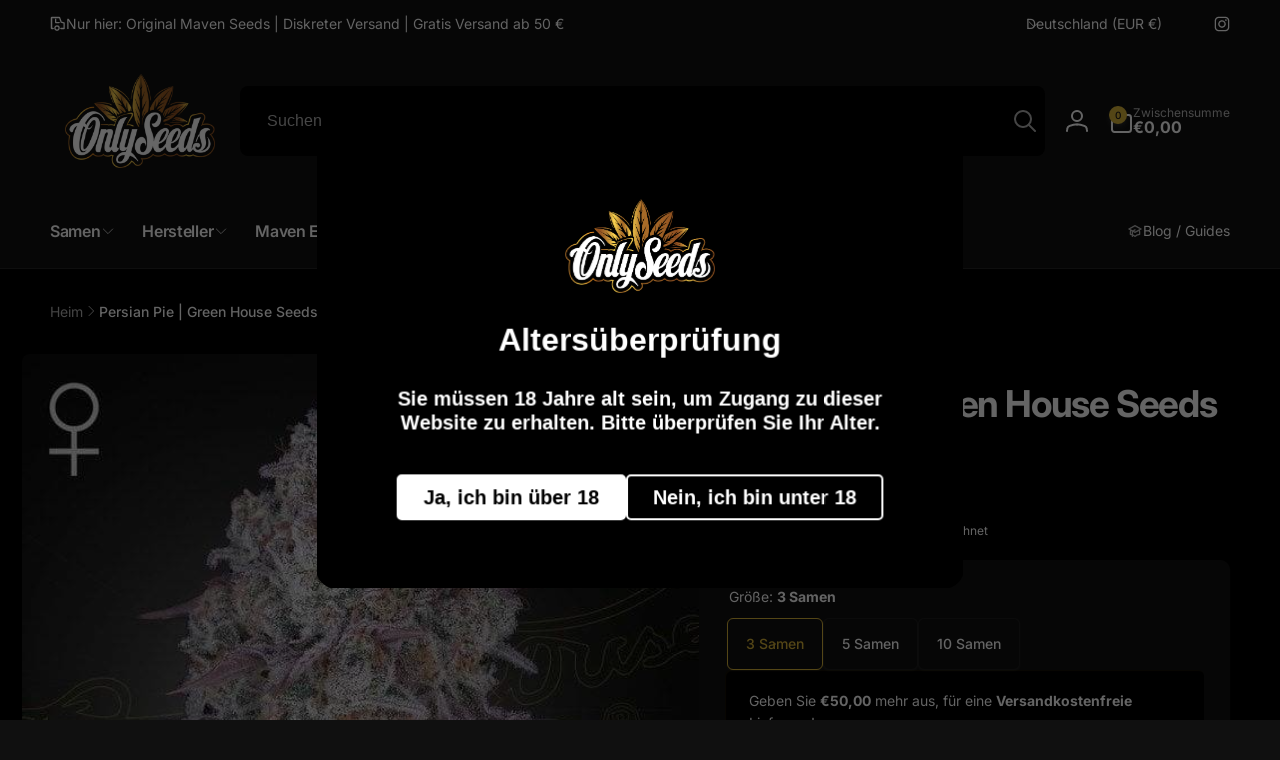

--- FILE ---
content_type: text/html; charset=utf-8
request_url: https://onlyseedseurope.com/products/persian-pie
body_size: 57401
content:
<!doctype html>
<html class="no-js" lang="de" dir="ltr">
  <head>
    <meta charset="utf-8">
    <meta http-equiv="X-UA-Compatible" content="IE=edge">
    <meta name="viewport" content="width=device-width,initial-scale=1">
    <meta name="theme-color" content="">
    <link rel="canonical" href="https://onlyseedseurope.com/products/persian-pie">
    <meta property="og:site_name" content="Only Seeds">

<!-- JSON-LD: Single source of truth -->


<script type="application/ld+json">
{
  "@context": "https://schema.org",
  "@type": "Organization",
  "name": "Only Seeds Europe",
  "url": "https://onlyseedseurope.com/",
  "logo": "https://onlyseedseurope.com/cdn/shop/files/logo.png"
}
</script>

    
    <!-- Structured Data: WebSite -->
    

<link rel="preconnect" href="https://cdn.shopify.com" crossorigin><link rel="shortcut icon" type="image/png" href="//onlyseedseurope.com/cdn/shop/files/Black_google.png?crop=center&height=96&v=1761097899&width=96">
      <link rel="apple-touch-icon" type="image/png" href="//onlyseedseurope.com/cdn/shop/files/Black_google.png?crop=center&height=180&v=1761097899&width=180">

    
<link rel="preload" as="font" href="//onlyseedseurope.com/cdn/fonts/inter/inter_n4.b2a3f24c19b4de56e8871f609e73ca7f6d2e2bb9.woff2" type="font/woff2" crossorigin><link rel="preload" as="font" href="//onlyseedseurope.com/cdn/fonts/inter/inter_n7.02711e6b374660cfc7915d1afc1c204e633421e4.woff2" type="font/woff2" crossorigin>
<title>
        Persian Pie | Green House Seeds – Cannabis Samen kaufen | Only Seeds
</title>

      
        <meta name="description" content="Persian Pie von Green House Seeds Persian Pie von Green House Seeds ist ein feminisierter Hybrid, der durch die Kreuzung von Lemon Tree und Banana Krumble entstanden ist. Diese außergewöhnliche Kombination vereint intensive Zitrusnoten mit der cremigen, süßen Note von Bananen und bietet ein einzigartiges Geschmackserlebnis, das sowohl für Blütenliebhaber als auch für Extraktproduzenten attraktiv ist. Mit einem THC-Gehalt von bis zu 27 % sorgt Persian Pie für ein starkes, langanhaltendes High, das sowohl den Geist als auch den Körper stimuliert. Die Wirkung beginnt mit einer angenehmen, euphorischen und kreativen Welle, die die Sinne schärft und eine positive Stimmung erzeugt. Nach einiger Zeit entwickelt sich die Wirkung zu einer entspannenden körperlichen Ruhe, die perfekt ist, um den Tag ausklingen zu lassen oder stressige Gedanken loszuwerden. Im Anbau präsentiert sich Persian Pie mit einer stabilen, kräftigen Struktur, die sich sowohl indoor als auch outdoor sehr gut kontrollieren lässt. Die Sorte entwickelt dicke, kompakte Buds mit einer dichten Harzschicht und kurzen Internodien, wodurch sie sich besonders gut für Anbautechniken wie LST, Topping oder SCROG eignet. Die Blütezeit beträgt etwa 8–9 Wochen und die Pflanze produziert indoor bis zu 500 g/m², während outdoor unter optimalen Bedingungen bis zu 700 g pro Pflanze möglich sind. Während der Blüte verströmt Persian Pie einen intensiven Duft nach Zitrone, Keksen und tropischen Früchten mit einem cremig-bananigen Unterton. Dieser Duft entwickelt sich nach der Ernte weiter und bietet im späteren Konsum eine perfekte Balance zwischen süßem Bananenkuchen und frischen Zitrusaromen, die lange auf der Zunge bleiben. Dank der dichten, harzigen Buds eignet sich Persian Pie auch hervorragend für die Herstellung von Hasch oder hochwertigen Extrakten. Die Sorte überzeugt nicht nur mit ihrer aromatischen Tiefe, sondern auch mit einer stabilen, pflegeleichten Performance im Growroom. Persian Pie ist ideal für alle, die auf der Suche nach einem süß-säuerlichen Geschmackserlebnis mit starkem High und hoher Harzproduktion sind. |  - Only Seeds">
      


<meta property="og:site_name" content="Only Seeds">
<meta property="og:url" content="https://onlyseedseurope.com/products/persian-pie">
<meta property="og:title" content="Persian Pie | Green House Seeds – Cannabis Samen kaufen | Only Seeds">
<meta property="og:type" content="product">
<meta property="og:description" content="Persian Pie von Green House Seeds Persian Pie von Green House Seeds ist ein feminisierter Hybrid, der durch die Kreuzung von Lemon Tree und Banana Krumble entstanden ist. Diese außergewöhnliche Kombination vereint intensive Zitrusnoten mit der cremigen, süßen Note von Bananen und bietet ein einzigartiges Geschmackserlebnis, das sowohl für Blütenliebhaber als auch für Extraktproduzenten attraktiv ist. Mit einem THC-Gehalt von bis zu 27 % sorgt Persian Pie für ein starkes, langanhaltendes High, das sowohl den Geist als auch den Körper stimuliert. Die Wirkung beginnt mit einer angenehmen, euphorischen und kreativen Welle, die die Sinne schärft und eine positive Stimmung erzeugt. Nach einiger Zeit entwickelt sich die Wirkung zu einer entspannenden körperlichen Ruhe, die perfekt ist, um den Tag ausklingen zu lassen oder stressige Gedanken loszuwerden. Im Anbau präsentiert sich Persian Pie mit einer stabilen, kräftigen Struktur, die sich sowohl indoor als auch outdoor sehr gut kontrollieren lässt. Die Sorte entwickelt dicke, kompakte Buds mit einer dichten Harzschicht und kurzen Internodien, wodurch sie sich besonders gut für Anbautechniken wie LST, Topping oder SCROG eignet. Die Blütezeit beträgt etwa 8–9 Wochen und die Pflanze produziert indoor bis zu 500 g/m², während outdoor unter optimalen Bedingungen bis zu 700 g pro Pflanze möglich sind. Während der Blüte verströmt Persian Pie einen intensiven Duft nach Zitrone, Keksen und tropischen Früchten mit einem cremig-bananigen Unterton. Dieser Duft entwickelt sich nach der Ernte weiter und bietet im späteren Konsum eine perfekte Balance zwischen süßem Bananenkuchen und frischen Zitrusaromen, die lange auf der Zunge bleiben. Dank der dichten, harzigen Buds eignet sich Persian Pie auch hervorragend für die Herstellung von Hasch oder hochwertigen Extrakten. Die Sorte überzeugt nicht nur mit ihrer aromatischen Tiefe, sondern auch mit einer stabilen, pflegeleichten Performance im Growroom. Persian Pie ist ideal für alle, die auf der Suche nach einem süß-säuerlichen Geschmackserlebnis mit starkem High und hoher Harzproduktion sind. |  - Only Seeds"><meta property="og:image" content="http://onlyseedseurope.com/cdn/shop/files/greenhouse-seeds-persian-pie.jpg?v=1761104651">
  <meta property="og:image:secure_url" content="https://onlyseedseurope.com/cdn/shop/files/greenhouse-seeds-persian-pie.jpg?v=1761104651">
  <meta property="og:image:width" content="600">
  <meta property="og:image:height" content="600"><meta property="og:price:amount" content="40,00">
  <meta property="og:price:currency" content="EUR"><meta name="twitter:card" content="summary_large_image">
<meta name="twitter:title" content="Persian Pie | Green House Seeds – Cannabis Samen kaufen | Only Seeds">
<meta name="twitter:description" content="Persian Pie von Green House Seeds Persian Pie von Green House Seeds ist ein feminisierter Hybrid, der durch die Kreuzung von Lemon Tree und Banana Krumble entstanden ist. Diese außergewöhnliche Kombination vereint intensive Zitrusnoten mit der cremigen, süßen Note von Bananen und bietet ein einzigartiges Geschmackserlebnis, das sowohl für Blütenliebhaber als auch für Extraktproduzenten attraktiv ist. Mit einem THC-Gehalt von bis zu 27 % sorgt Persian Pie für ein starkes, langanhaltendes High, das sowohl den Geist als auch den Körper stimuliert. Die Wirkung beginnt mit einer angenehmen, euphorischen und kreativen Welle, die die Sinne schärft und eine positive Stimmung erzeugt. Nach einiger Zeit entwickelt sich die Wirkung zu einer entspannenden körperlichen Ruhe, die perfekt ist, um den Tag ausklingen zu lassen oder stressige Gedanken loszuwerden. Im Anbau präsentiert sich Persian Pie mit einer stabilen, kräftigen Struktur, die sich sowohl indoor als auch outdoor sehr gut kontrollieren lässt. Die Sorte entwickelt dicke, kompakte Buds mit einer dichten Harzschicht und kurzen Internodien, wodurch sie sich besonders gut für Anbautechniken wie LST, Topping oder SCROG eignet. Die Blütezeit beträgt etwa 8–9 Wochen und die Pflanze produziert indoor bis zu 500 g/m², während outdoor unter optimalen Bedingungen bis zu 700 g pro Pflanze möglich sind. Während der Blüte verströmt Persian Pie einen intensiven Duft nach Zitrone, Keksen und tropischen Früchten mit einem cremig-bananigen Unterton. Dieser Duft entwickelt sich nach der Ernte weiter und bietet im späteren Konsum eine perfekte Balance zwischen süßem Bananenkuchen und frischen Zitrusaromen, die lange auf der Zunge bleiben. Dank der dichten, harzigen Buds eignet sich Persian Pie auch hervorragend für die Herstellung von Hasch oder hochwertigen Extrakten. Die Sorte überzeugt nicht nur mit ihrer aromatischen Tiefe, sondern auch mit einer stabilen, pflegeleichten Performance im Growroom. Persian Pie ist ideal für alle, die auf der Suche nach einem süß-säuerlichen Geschmackserlebnis mit starkem High und hoher Harzproduktion sind. |  - Only Seeds">
<script>
      window.shopUrl = 'https://onlyseedseurope.com';
      window.routes = {
        cart_url: '/cart',
        cart_add_url: '/cart/add',
        cart_change_url: '/cart/change',
        cart_update_url: '/cart/update',
        predictive_search_url: '/search/suggest',
        search_url: '/search',
        product_recommendations_url: '/recommendations/products'
      };

      window.photoswipeUrls = {
        lib: '//onlyseedseurope.com/cdn/shop/t/16/assets/photoswipe.umd.min.js?v=26433048617275824511756916395',
        loaded: false
      };

      window.hasQuickAddDrawer = false;
      window.hasQuickViewModal = false;

      window.cartStrings = {
        error: `Beim Aktualisieren deines Warenkorbs ist ein Fehler aufgetreten. Bitte versuche es erneut.`,
        quantityError: `Du kannst deinem Warenkorb nur [quantity] Stück dieses Artikels hinzufügen.`,
        success: `Das Produkt wurde dem Warenkorb hinzugefügt.`
      }

      window.variantStrings = {
        addToCart: `Jetzt kaufen`,
        soldOut: `Ausverkauft`,
        unavailable: `Nicht verfügbar`,
        unavailable_with_option: `[value] – nicht verfügbar`
      }

      window.accessibilityStrings = {
        imageAvailable: `Bild [index] ist nun in der Galerieansicht verfügbar`,
        shareSuccess: `Link in die Zwischenablage kopiert`,
        copyToClipboard: `Link kopieren`,
        pauseSlideshow: `Slideshow pausieren`,
        playSlideshow: `Slideshow abspielen`,countdownExpiredMsg: `Der Countdown-Timer ist abgelaufen.`,
        passwordVisibilityShow: `Passwort anzeigen`,
        passwordVisibilityHide: `Passwort verbergen`
      };window.recentlyViewedStrings = {
          empty: "Es sind keine kürzlich angesehenen Produkte vorhanden."
        };
        window.recentlyViewedLimit = 10;window.currentProduct = {
            id: 9297263100247,
            url: "\/products\/persian-pie",
            image: "\/\/onlyseedseurope.com\/cdn\/shop\/files\/greenhouse-seeds-persian-pie.jpg?v=1761104651\u0026width=100"};window.freeShippingBarExcludeProducts =[];window.moneyFormat = "€{{amount_with_comma_separator}}";
      window.loadedBackgroundColorSwatches =false;
      window.currencyMain = "EUR";
      window.appearAnimate = true;
      window.hideUnavailableOptions = true;
    </script><script>window.performance && window.performance.mark && window.performance.mark('shopify.content_for_header.start');</script><meta id="shopify-digital-wallet" name="shopify-digital-wallet" content="/82443796823/digital_wallets/dialog">
<link rel="alternate" type="application/json+oembed" href="https://onlyseedseurope.com/products/persian-pie.oembed">
<script async="async" src="/checkouts/internal/preloads.js?locale=de-DE"></script>
<script id="shopify-features" type="application/json">{"accessToken":"851e1eca495b7ba6c4061e7d6d99ed36","betas":["rich-media-storefront-analytics"],"domain":"onlyseedseurope.com","predictiveSearch":true,"shopId":82443796823,"locale":"de"}</script>
<script>var Shopify = Shopify || {};
Shopify.shop = "145f39-31.myshopify.com";
Shopify.locale = "de";
Shopify.currency = {"active":"EUR","rate":"1.0"};
Shopify.country = "DE";
Shopify.theme = {"name":"Aktualisierte Kopie von [Backup] Woodstock - Mike","id":186614284631,"schema_name":"Woodstock","schema_version":"3.0.0","theme_store_id":2239,"role":"main"};
Shopify.theme.handle = "null";
Shopify.theme.style = {"id":null,"handle":null};
Shopify.cdnHost = "onlyseedseurope.com/cdn";
Shopify.routes = Shopify.routes || {};
Shopify.routes.root = "/";</script>
<script type="module">!function(o){(o.Shopify=o.Shopify||{}).modules=!0}(window);</script>
<script>!function(o){function n(){var o=[];function n(){o.push(Array.prototype.slice.apply(arguments))}return n.q=o,n}var t=o.Shopify=o.Shopify||{};t.loadFeatures=n(),t.autoloadFeatures=n()}(window);</script>
<script id="shop-js-analytics" type="application/json">{"pageType":"product"}</script>
<script defer="defer" async type="module" src="//onlyseedseurope.com/cdn/shopifycloud/shop-js/modules/v2/client.init-shop-cart-sync_HUjMWWU5.de.esm.js"></script>
<script defer="defer" async type="module" src="//onlyseedseurope.com/cdn/shopifycloud/shop-js/modules/v2/chunk.common_QpfDqRK1.esm.js"></script>
<script type="module">
  await import("//onlyseedseurope.com/cdn/shopifycloud/shop-js/modules/v2/client.init-shop-cart-sync_HUjMWWU5.de.esm.js");
await import("//onlyseedseurope.com/cdn/shopifycloud/shop-js/modules/v2/chunk.common_QpfDqRK1.esm.js");

  window.Shopify.SignInWithShop?.initShopCartSync?.({"fedCMEnabled":true,"windoidEnabled":true});

</script>
<script>(function() {
  var isLoaded = false;
  function asyncLoad() {
    if (isLoaded) return;
    isLoaded = true;
    var urls = ["https:\/\/cdn.hextom.com\/js\/eventpromotionbar.js?shop=145f39-31.myshopify.com","https:\/\/av.good-apps.co\/storage\/js\/good_apps_timer-145f39-31.myshopify.com.js?ver=63\u0026shop=145f39-31.myshopify.com","https:\/\/av.good-apps.co\/storage\/js\/good_apps_timer-145f39-31.myshopify.com.js?ver=63\u0026shop=145f39-31.myshopify.com","https:\/\/trust.conversionbear.com\/script?app=trust_badge\u0026shop=145f39-31.myshopify.com"];
    for (var i = 0; i < urls.length; i++) {
      var s = document.createElement('script');
      s.type = 'text/javascript';
      s.async = true;
      s.src = urls[i];
      var x = document.getElementsByTagName('script')[0];
      x.parentNode.insertBefore(s, x);
    }
  };
  if(window.attachEvent) {
    window.attachEvent('onload', asyncLoad);
  } else {
    window.addEventListener('load', asyncLoad, false);
  }
})();</script>
<script id="__st">var __st={"a":82443796823,"offset":3600,"reqid":"31f40625-9c42-481e-9cd2-920406936ebc-1768800497","pageurl":"onlyseedseurope.com\/products\/persian-pie","u":"4cdede0ab6c6","p":"product","rtyp":"product","rid":9297263100247};</script>
<script>window.ShopifyPaypalV4VisibilityTracking = true;</script>
<script id="captcha-bootstrap">!function(){'use strict';const t='contact',e='account',n='new_comment',o=[[t,t],['blogs',n],['comments',n],[t,'customer']],c=[[e,'customer_login'],[e,'guest_login'],[e,'recover_customer_password'],[e,'create_customer']],r=t=>t.map((([t,e])=>`form[action*='/${t}']:not([data-nocaptcha='true']) input[name='form_type'][value='${e}']`)).join(','),a=t=>()=>t?[...document.querySelectorAll(t)].map((t=>t.form)):[];function s(){const t=[...o],e=r(t);return a(e)}const i='password',u='form_key',d=['recaptcha-v3-token','g-recaptcha-response','h-captcha-response',i],f=()=>{try{return window.sessionStorage}catch{return}},m='__shopify_v',_=t=>t.elements[u];function p(t,e,n=!1){try{const o=window.sessionStorage,c=JSON.parse(o.getItem(e)),{data:r}=function(t){const{data:e,action:n}=t;return t[m]||n?{data:e,action:n}:{data:t,action:n}}(c);for(const[e,n]of Object.entries(r))t.elements[e]&&(t.elements[e].value=n);n&&o.removeItem(e)}catch(o){console.error('form repopulation failed',{error:o})}}const l='form_type',E='cptcha';function T(t){t.dataset[E]=!0}const w=window,h=w.document,L='Shopify',v='ce_forms',y='captcha';let A=!1;((t,e)=>{const n=(g='f06e6c50-85a8-45c8-87d0-21a2b65856fe',I='https://cdn.shopify.com/shopifycloud/storefront-forms-hcaptcha/ce_storefront_forms_captcha_hcaptcha.v1.5.2.iife.js',D={infoText:'Durch hCaptcha geschützt',privacyText:'Datenschutz',termsText:'Allgemeine Geschäftsbedingungen'},(t,e,n)=>{const o=w[L][v],c=o.bindForm;if(c)return c(t,g,e,D).then(n);var r;o.q.push([[t,g,e,D],n]),r=I,A||(h.body.append(Object.assign(h.createElement('script'),{id:'captcha-provider',async:!0,src:r})),A=!0)});var g,I,D;w[L]=w[L]||{},w[L][v]=w[L][v]||{},w[L][v].q=[],w[L][y]=w[L][y]||{},w[L][y].protect=function(t,e){n(t,void 0,e),T(t)},Object.freeze(w[L][y]),function(t,e,n,w,h,L){const[v,y,A,g]=function(t,e,n){const i=e?o:[],u=t?c:[],d=[...i,...u],f=r(d),m=r(i),_=r(d.filter((([t,e])=>n.includes(e))));return[a(f),a(m),a(_),s()]}(w,h,L),I=t=>{const e=t.target;return e instanceof HTMLFormElement?e:e&&e.form},D=t=>v().includes(t);t.addEventListener('submit',(t=>{const e=I(t);if(!e)return;const n=D(e)&&!e.dataset.hcaptchaBound&&!e.dataset.recaptchaBound,o=_(e),c=g().includes(e)&&(!o||!o.value);(n||c)&&t.preventDefault(),c&&!n&&(function(t){try{if(!f())return;!function(t){const e=f();if(!e)return;const n=_(t);if(!n)return;const o=n.value;o&&e.removeItem(o)}(t);const e=Array.from(Array(32),(()=>Math.random().toString(36)[2])).join('');!function(t,e){_(t)||t.append(Object.assign(document.createElement('input'),{type:'hidden',name:u})),t.elements[u].value=e}(t,e),function(t,e){const n=f();if(!n)return;const o=[...t.querySelectorAll(`input[type='${i}']`)].map((({name:t})=>t)),c=[...d,...o],r={};for(const[a,s]of new FormData(t).entries())c.includes(a)||(r[a]=s);n.setItem(e,JSON.stringify({[m]:1,action:t.action,data:r}))}(t,e)}catch(e){console.error('failed to persist form',e)}}(e),e.submit())}));const S=(t,e)=>{t&&!t.dataset[E]&&(n(t,e.some((e=>e===t))),T(t))};for(const o of['focusin','change'])t.addEventListener(o,(t=>{const e=I(t);D(e)&&S(e,y())}));const B=e.get('form_key'),M=e.get(l),P=B&&M;t.addEventListener('DOMContentLoaded',(()=>{const t=y();if(P)for(const e of t)e.elements[l].value===M&&p(e,B);[...new Set([...A(),...v().filter((t=>'true'===t.dataset.shopifyCaptcha))])].forEach((e=>S(e,t)))}))}(h,new URLSearchParams(w.location.search),n,t,e,['guest_login'])})(!0,!0)}();</script>
<script integrity="sha256-4kQ18oKyAcykRKYeNunJcIwy7WH5gtpwJnB7kiuLZ1E=" data-source-attribution="shopify.loadfeatures" defer="defer" src="//onlyseedseurope.com/cdn/shopifycloud/storefront/assets/storefront/load_feature-a0a9edcb.js" crossorigin="anonymous"></script>
<script data-source-attribution="shopify.dynamic_checkout.dynamic.init">var Shopify=Shopify||{};Shopify.PaymentButton=Shopify.PaymentButton||{isStorefrontPortableWallets:!0,init:function(){window.Shopify.PaymentButton.init=function(){};var t=document.createElement("script");t.src="https://onlyseedseurope.com/cdn/shopifycloud/portable-wallets/latest/portable-wallets.de.js",t.type="module",document.head.appendChild(t)}};
</script>
<script data-source-attribution="shopify.dynamic_checkout.buyer_consent">
  function portableWalletsHideBuyerConsent(e){var t=document.getElementById("shopify-buyer-consent"),n=document.getElementById("shopify-subscription-policy-button");t&&n&&(t.classList.add("hidden"),t.setAttribute("aria-hidden","true"),n.removeEventListener("click",e))}function portableWalletsShowBuyerConsent(e){var t=document.getElementById("shopify-buyer-consent"),n=document.getElementById("shopify-subscription-policy-button");t&&n&&(t.classList.remove("hidden"),t.removeAttribute("aria-hidden"),n.addEventListener("click",e))}window.Shopify?.PaymentButton&&(window.Shopify.PaymentButton.hideBuyerConsent=portableWalletsHideBuyerConsent,window.Shopify.PaymentButton.showBuyerConsent=portableWalletsShowBuyerConsent);
</script>
<script>
  function portableWalletsCleanup(e){e&&e.src&&console.error("Failed to load portable wallets script "+e.src);var t=document.querySelectorAll("shopify-accelerated-checkout .shopify-payment-button__skeleton, shopify-accelerated-checkout-cart .wallet-cart-button__skeleton"),e=document.getElementById("shopify-buyer-consent");for(let e=0;e<t.length;e++)t[e].remove();e&&e.remove()}function portableWalletsNotLoadedAsModule(e){e instanceof ErrorEvent&&"string"==typeof e.message&&e.message.includes("import.meta")&&"string"==typeof e.filename&&e.filename.includes("portable-wallets")&&(window.removeEventListener("error",portableWalletsNotLoadedAsModule),window.Shopify.PaymentButton.failedToLoad=e,"loading"===document.readyState?document.addEventListener("DOMContentLoaded",window.Shopify.PaymentButton.init):window.Shopify.PaymentButton.init())}window.addEventListener("error",portableWalletsNotLoadedAsModule);
</script>

<script type="module" src="https://onlyseedseurope.com/cdn/shopifycloud/portable-wallets/latest/portable-wallets.de.js" onError="portableWalletsCleanup(this)" crossorigin="anonymous"></script>
<script nomodule>
  document.addEventListener("DOMContentLoaded", portableWalletsCleanup);
</script>

<script id='scb4127' type='text/javascript' async='' src='https://onlyseedseurope.com/cdn/shopifycloud/privacy-banner/storefront-banner.js'></script><link id="shopify-accelerated-checkout-styles" rel="stylesheet" media="screen" href="https://onlyseedseurope.com/cdn/shopifycloud/portable-wallets/latest/accelerated-checkout-backwards-compat.css" crossorigin="anonymous">
<style id="shopify-accelerated-checkout-cart">
        #shopify-buyer-consent {
  margin-top: 1em;
  display: inline-block;
  width: 100%;
}

#shopify-buyer-consent.hidden {
  display: none;
}

#shopify-subscription-policy-button {
  background: none;
  border: none;
  padding: 0;
  text-decoration: underline;
  font-size: inherit;
  cursor: pointer;
}

#shopify-subscription-policy-button::before {
  box-shadow: none;
}

      </style>

<script>window.performance && window.performance.mark && window.performance.mark('shopify.content_for_header.end');</script>

    <script src="//onlyseedseurope.com/cdn/shop/t/16/assets/critical-global.js?v=150977406337688601831756916395" defer="defer"></script>
    <script src="//onlyseedseurope.com/cdn/shop/t/16/assets/motion.min.js?v=71979496349861598611756916395" defer="defer"></script><style>@font-face {
  font-family: Inter;
  font-weight: 400;
  font-style: normal;
  font-display: swap;
  src: url("//onlyseedseurope.com/cdn/fonts/inter/inter_n4.b2a3f24c19b4de56e8871f609e73ca7f6d2e2bb9.woff2") format("woff2"),
       url("//onlyseedseurope.com/cdn/fonts/inter/inter_n4.af8052d517e0c9ffac7b814872cecc27ae1fa132.woff") format("woff");
}
@font-face {
  font-family: Inter;
  font-weight: 700;
  font-style: normal;
  font-display: swap;
  src: url("//onlyseedseurope.com/cdn/fonts/inter/inter_n7.02711e6b374660cfc7915d1afc1c204e633421e4.woff2") format("woff2"),
       url("//onlyseedseurope.com/cdn/fonts/inter/inter_n7.6dab87426f6b8813070abd79972ceaf2f8d3b012.woff") format("woff");
}
@font-face {
  font-family: Inter;
  font-weight: 400;
  font-style: italic;
  font-display: swap;
  src: url("//onlyseedseurope.com/cdn/fonts/inter/inter_i4.feae1981dda792ab80d117249d9c7e0f1017e5b3.woff2") format("woff2"),
       url("//onlyseedseurope.com/cdn/fonts/inter/inter_i4.62773b7113d5e5f02c71486623cf828884c85c6e.woff") format("woff");
}
@font-face {
  font-family: Inter;
  font-weight: 700;
  font-style: italic;
  font-display: swap;
  src: url("//onlyseedseurope.com/cdn/fonts/inter/inter_i7.b377bcd4cc0f160622a22d638ae7e2cd9b86ea4c.woff2") format("woff2"),
       url("//onlyseedseurope.com/cdn/fonts/inter/inter_i7.7c69a6a34e3bb44fcf6f975857e13b9a9b25beb4.woff") format("woff");
}
@font-face {
  font-family: Inter;
  font-weight: 500;
  font-style: normal;
  font-display: swap;
  src: url("//onlyseedseurope.com/cdn/fonts/inter/inter_n5.d7101d5e168594dd06f56f290dd759fba5431d97.woff2") format("woff2"),
       url("//onlyseedseurope.com/cdn/fonts/inter/inter_n5.5332a76bbd27da00474c136abb1ca3cbbf259068.woff") format("woff");
}
@font-face {
  font-family: Inter;
  font-weight: 600;
  font-style: normal;
  font-display: swap;
  src: url("//onlyseedseurope.com/cdn/fonts/inter/inter_n6.771af0474a71b3797eb38f3487d6fb79d43b6877.woff2") format("woff2"),
       url("//onlyseedseurope.com/cdn/fonts/inter/inter_n6.88c903d8f9e157d48b73b7777d0642925bcecde7.woff") format("woff");
}

.color-background-1 {
			--color-foreground: 250, 250, 250;
			--color-background: 38, 38, 38;
			--gradient-background: #262626;
			--color-button-text: 23, 23, 23;
			--color-button: 212, 175, 55;
			--color-sale-off-price: 239, 68, 68;
			--color-compare-at-price: 115, 115, 115;
			--color-review-stars: 212, 175, 55;
			--color-background-input: 23, 23, 23;--free-shipping-tracking-background:linear-gradient(269.94deg, rgba(239, 68, 68, 1) 0.05%, rgba(251, 191, 36, 1) 99.95%);--color-text-message-success: 22, 101, 52;
			--color-background-message-success: 239, 253, 244;
			--color-text-message-warning: 160, 98, 7;
			--color-background-message-warning: 254, 252, 232;
			--color-text-message-error: 152, 28, 27;
			--color-background-message-error: 254, 242, 242;	
		}
:root,.color-background-2 {
			--color-foreground: 250, 250, 250;
			--color-background: 16, 16, 16;
			--gradient-background: #101010;
			--color-button-text: 23, 23, 23;
			--color-button: 212, 175, 55;
			--color-sale-off-price: 68, 239, 71;
			--color-compare-at-price: 115, 115, 115;
			--color-review-stars: 212, 175, 55;
			--color-background-input: 0, 0, 0;--free-shipping-tracking-background:linear-gradient(269.94deg, rgba(239, 68, 68, 1) 0.05%, rgba(251, 191, 36, 1) 99.95%);--color-text-message-success: 22, 101, 52;
			--color-background-message-success: 239, 253, 244;
			--color-text-message-warning: 160, 98, 7;
			--color-background-message-warning: 254, 252, 232;
			--color-text-message-error: 152, 28, 27;
			--color-background-message-error: 254, 242, 242;	
		}
.color-inverse {
			--color-foreground: 18, 18, 18;
			--color-background: 255, 255, 255;
			--gradient-background: #ffffff;
			--color-button-text: 255, 255, 255;
			--color-button: 212, 175, 55;
			--color-sale-off-price: 239, 68, 68;
			--color-compare-at-price: 183, 184, 148;
			--color-review-stars: 212, 175, 55;
			--color-background-input: 248, 250, 252;--free-shipping-tracking-background:linear-gradient(269.94deg, rgba(239, 68, 68, 1) 0.05%, rgba(251, 191, 36, 1) 99.95%);--color-text-message-success: 22, 101, 52;
			--color-background-message-success: 239, 253, 244;
			--color-text-message-warning: 160, 98, 7;
			--color-background-message-warning: 254, 252, 232;
			--color-text-message-error: 152, 28, 27;
			--color-background-message-error: 254, 242, 242;	
		}:root {
		--font-body-family: Inter, sans-serif;
		--font-body-style: normal;
		--font-body-weight: 400;
		--font-body-weight-bold: 700;
		--font-body-weight-medium:500;
		--font-body-weight-large:600;

		--font-heading-family: Inter, sans-serif;
		--font-heading-style: normal;
		--font-heading-weight: 400;
		--font-heading-weight-bold: 700;
		--font-heading-weight-rte-bold: 700;
		--font-heading-weight-semi-bold:600;
		--font-heading-weight-medium:500;

		--font-origin-body-scale: 1.0;
		--font-origin-heading-scale: 1.0;
		--custom-font-scale: 1.0;

		--font-body-scale: calc(var(--custom-font-scale) * var(--font-origin-body-scale));
		--font-heading-scale: calc(var(--custom-font-scale) * var(--font-origin-heading-scale));

		--color-global-shadow: 250, 250, 250;

		--card-heading-product-weight: var(--font-heading-weight-semi-bold);--font-button-family: var(--font-heading-family);
			--font-button-style: var(--font-heading-style);
			--font-button-weight: var(--font-heading-weight);
			--font-button-weight-medium: var(--font-heading-weight-medium);
			--font-origin-button-scale: var(--font-origin-heading-scale);
			--font-button-weight-bold: var(--font-heading-weight-semi-bold);--font-button-scale: calc(var(--custom-font-scale) * var(--font-origin-button-scale));
		
		--page-width: 160rem;
		--page-width-margin: 0rem;

		--transform-direction: -1;
		--left-holder: left;
		--right-holder: right;
		--center-holder: center;

		--product-card-text-alignment: var(--center-holder);
		--product-card-border-opacity: 0;
		--product-card-padding: 0;
		--product-card-content-padding: 10px;
		--product-card-shadow-position: -2rem;
		--product-card-shadow-opacity: 0.5;
		--product-card-border-radius: 0px;--product-card-border-radius-image: 0px;--product-card-shadow-distance: 1.5rem;
		
		--collection-card-text-alignment: var(--left-holder);
		--collection-card-border-radius: 1.6rem;
		
		--color-sale-badge-foreground: 23, 23, 23;
		--color-sale-badge-background: 68, 239, 71;
		--color-sold-out-badge-foreground: 239, 68, 68;
		--color-sold-out-badge-background: 212, 212, 212;
		--color-custom-badge-1-foreground: 22, 163, 74;
		--color-custom-badge-1-background: 240, 253, 244;
		--color-custom-badge-2-foreground: 255, 255, 255;
		--color-custom-badge-2-background: 6, 5, 227;
		--color-custom-badge-3-foreground: 255, 255, 255;
		--color-custom-badge-3-background: 0, 0, 0;
		--color-custom-badge-4-foreground: 255, 255, 255;
		--color-custom-badge-4-background: 24, 206, 8;
		--color-custom-badge-5-foreground: 0, 0, 0;
		--color-custom-badge-5-background: 138, 255, 248;
		--color-blog-card-badge-foreground: 0, 0, 0;
		--color-blog-card-badge-background: 255, 255, 255;

		--spacing-sections-desktop: 0px;
		--spacing-sections-mobile: 0px;

		--grid-desktop-vertical-spacing: 28px;
		--grid-desktop-horizontal-spacing: 28px;
		--grid-mobile-vertical-spacing: 14px;
		--grid-mobile-horizontal-spacing: 14px;

		--variants-pills-color-radius:50%;
		--card-product-color-radius:50%;/* Deprecated variables - will be removed in the next version */
		--font-body-weight-500: var(--font-body-weight-medium);
	}

	:root, .color-background-1, .color-background-2, .color-inverse {
		--color-button-outline: var(--color-button-text);
		--color-button-text-outline: var(--color-button);
		--color-link: var(--color-foreground);
		--color-line: rgb(var(--color-foreground), .3);
		--color-card-hover: var(--color-foreground);
		--color-accent-text: var(--color-highlight);
		--color-price-foreground: var(--color-foreground);
		--color-review-stars-foreground: var(--color-review-stars);
		--color-highlight: var(--color-button);
	}

	body, .color-background-1, .color-background-2, .color-inverse {
		color: rgb(var(--color-foreground));
		background-color: rgb(var(--color-background));
	}*,
		*::before,
		*::after {
			box-sizing: inherit;
		}

		html {
			box-sizing: border-box;
			font-size: calc(var(--font-body-scale) * 62.5%);
			height: 100%;
		}

		body {
			display: grid;
			grid-template-rows: auto auto 1fr auto;
			grid-template-columns: 100%;
			min-height: 100%;
			margin: 0;
			font-size: 1.6rem;
			line-height: calc(1 + 0.6 / var(--font-body-scale));
			font-family: var(--font-body-family);
			font-style: var(--font-body-style);
			font-weight: var(--font-body-weight);
		}ul.grid.contains-card--product {
			--color-background-placeholder: var(--color-background);
		}
		.card-wrapper--color-scheme .media--placeholder {
			background: rgb(var(--color-background-placeholder));
		}appear-animate-single:not(.appear) {
			transform: scale(1.5);
			opacity: 0;
		}
		.js .appear-animate-item-in-list:not(.done) {
			transform: translateY(3rem);
			opacity: 0;
		}
		@media(min-width: 750px) {
			use-animate img {
				opacity: 0;
				transform: scale(1.1);
			}
		}.card__heading--collection a:before {
				content: "";
			}</style><link href="//onlyseedseurope.com/cdn/shop/t/16/assets/critical-base.css?v=46358535494588453011756916395" rel="stylesheet" type="text/css" media="all" />
    <link rel="stylesheet" href="//onlyseedseurope.com/cdn/shop/t/16/assets/component-card.css?v=153993492479255786521756916394" media="print" onload="this.media='all'"><script>document.documentElement.className = document.documentElement.className.replace('no-js', 'js');
    if (Shopify.designMode) {
      document.documentElement.classList.add('shopify-design-mode');
    }
    </script>
    <script type="text/javascript">
    (function(c,l,a,r,i,t,y){
        c[a]=c[a]||function(){(c[a].q=c[a].q||[]).push(arguments)};
        t=l.createElement(r);t.async=1;t.src="https://www.clarity.ms/tag/"+i;
        y=l.getElementsByTagName(r)[0];y.parentNode.insertBefore(t,y);
    })(window, document, "clarity", "script", "t3z7sgohtx");
    </script>

    <script type="application/ld+json">
{
  "@context": "https://schema.org",
  "@type": "WebSite",
  "@id": "https://onlyseedseurope.com/#website",
  "name": "Only Seeds Europe",
  "url": "https://onlyseedseurope.com/",
  "inLanguage": "de",
  "potentialAction": {
    "@type": "SearchAction",
    "target": "https://onlyseedseurope.com/search?q={search_term_string}",
    "query-input": "required name=search_term_string"
  }
}
</script>

    

  

<!-- BEGIN app block: shopify://apps/pagefly-page-builder/blocks/app-embed/83e179f7-59a0-4589-8c66-c0dddf959200 -->

<!-- BEGIN app snippet: pagefly-cro-ab-testing-main -->







<script>
  ;(function () {
    const url = new URL(window.location)
    const viewParam = url.searchParams.get('view')
    if (viewParam && viewParam.includes('variant-pf-')) {
      url.searchParams.set('pf_v', viewParam)
      url.searchParams.delete('view')
      window.history.replaceState({}, '', url)
    }
  })()
</script>



<script type='module'>
  
  window.PAGEFLY_CRO = window.PAGEFLY_CRO || {}

  window.PAGEFLY_CRO['data_debug'] = {
    original_template_suffix: "all_products",
    allow_ab_test: false,
    ab_test_start_time: 0,
    ab_test_end_time: 0,
    today_date_time: 1768800497000,
  }
  window.PAGEFLY_CRO['GA4'] = { enabled: false}
</script>

<!-- END app snippet -->








  <script src='https://cdn.shopify.com/extensions/019bb4f9-aed6-78a3-be91-e9d44663e6bf/pagefly-page-builder-215/assets/pagefly-helper.js' defer='defer'></script>

  <script src='https://cdn.shopify.com/extensions/019bb4f9-aed6-78a3-be91-e9d44663e6bf/pagefly-page-builder-215/assets/pagefly-general-helper.js' defer='defer'></script>

  <script src='https://cdn.shopify.com/extensions/019bb4f9-aed6-78a3-be91-e9d44663e6bf/pagefly-page-builder-215/assets/pagefly-snap-slider.js' defer='defer'></script>

  <script src='https://cdn.shopify.com/extensions/019bb4f9-aed6-78a3-be91-e9d44663e6bf/pagefly-page-builder-215/assets/pagefly-slideshow-v3.js' defer='defer'></script>

  <script src='https://cdn.shopify.com/extensions/019bb4f9-aed6-78a3-be91-e9d44663e6bf/pagefly-page-builder-215/assets/pagefly-slideshow-v4.js' defer='defer'></script>

  <script src='https://cdn.shopify.com/extensions/019bb4f9-aed6-78a3-be91-e9d44663e6bf/pagefly-page-builder-215/assets/pagefly-glider.js' defer='defer'></script>

  <script src='https://cdn.shopify.com/extensions/019bb4f9-aed6-78a3-be91-e9d44663e6bf/pagefly-page-builder-215/assets/pagefly-slideshow-v1-v2.js' defer='defer'></script>

  <script src='https://cdn.shopify.com/extensions/019bb4f9-aed6-78a3-be91-e9d44663e6bf/pagefly-page-builder-215/assets/pagefly-product-media.js' defer='defer'></script>

  <script src='https://cdn.shopify.com/extensions/019bb4f9-aed6-78a3-be91-e9d44663e6bf/pagefly-page-builder-215/assets/pagefly-product.js' defer='defer'></script>


<script id='pagefly-helper-data' type='application/json'>
  {
    "page_optimization": {
      "assets_prefetching": false
    },
    "elements_asset_mapper": {
      "Accordion": "https://cdn.shopify.com/extensions/019bb4f9-aed6-78a3-be91-e9d44663e6bf/pagefly-page-builder-215/assets/pagefly-accordion.js",
      "Accordion3": "https://cdn.shopify.com/extensions/019bb4f9-aed6-78a3-be91-e9d44663e6bf/pagefly-page-builder-215/assets/pagefly-accordion3.js",
      "CountDown": "https://cdn.shopify.com/extensions/019bb4f9-aed6-78a3-be91-e9d44663e6bf/pagefly-page-builder-215/assets/pagefly-countdown.js",
      "GMap1": "https://cdn.shopify.com/extensions/019bb4f9-aed6-78a3-be91-e9d44663e6bf/pagefly-page-builder-215/assets/pagefly-gmap.js",
      "GMap2": "https://cdn.shopify.com/extensions/019bb4f9-aed6-78a3-be91-e9d44663e6bf/pagefly-page-builder-215/assets/pagefly-gmap.js",
      "GMapBasicV2": "https://cdn.shopify.com/extensions/019bb4f9-aed6-78a3-be91-e9d44663e6bf/pagefly-page-builder-215/assets/pagefly-gmap.js",
      "GMapAdvancedV2": "https://cdn.shopify.com/extensions/019bb4f9-aed6-78a3-be91-e9d44663e6bf/pagefly-page-builder-215/assets/pagefly-gmap.js",
      "HTML.Video": "https://cdn.shopify.com/extensions/019bb4f9-aed6-78a3-be91-e9d44663e6bf/pagefly-page-builder-215/assets/pagefly-htmlvideo.js",
      "HTML.Video2": "https://cdn.shopify.com/extensions/019bb4f9-aed6-78a3-be91-e9d44663e6bf/pagefly-page-builder-215/assets/pagefly-htmlvideo2.js",
      "HTML.Video3": "https://cdn.shopify.com/extensions/019bb4f9-aed6-78a3-be91-e9d44663e6bf/pagefly-page-builder-215/assets/pagefly-htmlvideo2.js",
      "BackgroundVideo": "https://cdn.shopify.com/extensions/019bb4f9-aed6-78a3-be91-e9d44663e6bf/pagefly-page-builder-215/assets/pagefly-htmlvideo2.js",
      "Instagram": "https://cdn.shopify.com/extensions/019bb4f9-aed6-78a3-be91-e9d44663e6bf/pagefly-page-builder-215/assets/pagefly-instagram.js",
      "Instagram2": "https://cdn.shopify.com/extensions/019bb4f9-aed6-78a3-be91-e9d44663e6bf/pagefly-page-builder-215/assets/pagefly-instagram.js",
      "Insta3": "https://cdn.shopify.com/extensions/019bb4f9-aed6-78a3-be91-e9d44663e6bf/pagefly-page-builder-215/assets/pagefly-instagram3.js",
      "Tabs": "https://cdn.shopify.com/extensions/019bb4f9-aed6-78a3-be91-e9d44663e6bf/pagefly-page-builder-215/assets/pagefly-tab.js",
      "Tabs3": "https://cdn.shopify.com/extensions/019bb4f9-aed6-78a3-be91-e9d44663e6bf/pagefly-page-builder-215/assets/pagefly-tab3.js",
      "ProductBox": "https://cdn.shopify.com/extensions/019bb4f9-aed6-78a3-be91-e9d44663e6bf/pagefly-page-builder-215/assets/pagefly-cart.js",
      "FBPageBox2": "https://cdn.shopify.com/extensions/019bb4f9-aed6-78a3-be91-e9d44663e6bf/pagefly-page-builder-215/assets/pagefly-facebook.js",
      "FBLikeButton2": "https://cdn.shopify.com/extensions/019bb4f9-aed6-78a3-be91-e9d44663e6bf/pagefly-page-builder-215/assets/pagefly-facebook.js",
      "TwitterFeed2": "https://cdn.shopify.com/extensions/019bb4f9-aed6-78a3-be91-e9d44663e6bf/pagefly-page-builder-215/assets/pagefly-twitter.js",
      "Paragraph4": "https://cdn.shopify.com/extensions/019bb4f9-aed6-78a3-be91-e9d44663e6bf/pagefly-page-builder-215/assets/pagefly-paragraph4.js",

      "AliReviews": "https://cdn.shopify.com/extensions/019bb4f9-aed6-78a3-be91-e9d44663e6bf/pagefly-page-builder-215/assets/pagefly-3rd-elements.js",
      "BackInStock": "https://cdn.shopify.com/extensions/019bb4f9-aed6-78a3-be91-e9d44663e6bf/pagefly-page-builder-215/assets/pagefly-3rd-elements.js",
      "GloboBackInStock": "https://cdn.shopify.com/extensions/019bb4f9-aed6-78a3-be91-e9d44663e6bf/pagefly-page-builder-215/assets/pagefly-3rd-elements.js",
      "GrowaveWishlist": "https://cdn.shopify.com/extensions/019bb4f9-aed6-78a3-be91-e9d44663e6bf/pagefly-page-builder-215/assets/pagefly-3rd-elements.js",
      "InfiniteOptionsShopPad": "https://cdn.shopify.com/extensions/019bb4f9-aed6-78a3-be91-e9d44663e6bf/pagefly-page-builder-215/assets/pagefly-3rd-elements.js",
      "InkybayProductPersonalizer": "https://cdn.shopify.com/extensions/019bb4f9-aed6-78a3-be91-e9d44663e6bf/pagefly-page-builder-215/assets/pagefly-3rd-elements.js",
      "LimeSpot": "https://cdn.shopify.com/extensions/019bb4f9-aed6-78a3-be91-e9d44663e6bf/pagefly-page-builder-215/assets/pagefly-3rd-elements.js",
      "Loox": "https://cdn.shopify.com/extensions/019bb4f9-aed6-78a3-be91-e9d44663e6bf/pagefly-page-builder-215/assets/pagefly-3rd-elements.js",
      "Opinew": "https://cdn.shopify.com/extensions/019bb4f9-aed6-78a3-be91-e9d44663e6bf/pagefly-page-builder-215/assets/pagefly-3rd-elements.js",
      "Powr": "https://cdn.shopify.com/extensions/019bb4f9-aed6-78a3-be91-e9d44663e6bf/pagefly-page-builder-215/assets/pagefly-3rd-elements.js",
      "ProductReviews": "https://cdn.shopify.com/extensions/019bb4f9-aed6-78a3-be91-e9d44663e6bf/pagefly-page-builder-215/assets/pagefly-3rd-elements.js",
      "PushOwl": "https://cdn.shopify.com/extensions/019bb4f9-aed6-78a3-be91-e9d44663e6bf/pagefly-page-builder-215/assets/pagefly-3rd-elements.js",
      "ReCharge": "https://cdn.shopify.com/extensions/019bb4f9-aed6-78a3-be91-e9d44663e6bf/pagefly-page-builder-215/assets/pagefly-3rd-elements.js",
      "Rivyo": "https://cdn.shopify.com/extensions/019bb4f9-aed6-78a3-be91-e9d44663e6bf/pagefly-page-builder-215/assets/pagefly-3rd-elements.js",
      "TrackingMore": "https://cdn.shopify.com/extensions/019bb4f9-aed6-78a3-be91-e9d44663e6bf/pagefly-page-builder-215/assets/pagefly-3rd-elements.js",
      "Vitals": "https://cdn.shopify.com/extensions/019bb4f9-aed6-78a3-be91-e9d44663e6bf/pagefly-page-builder-215/assets/pagefly-3rd-elements.js",
      "Wiser": "https://cdn.shopify.com/extensions/019bb4f9-aed6-78a3-be91-e9d44663e6bf/pagefly-page-builder-215/assets/pagefly-3rd-elements.js"
    },
    "custom_elements_mapper": {
      "pf-click-action-element": "https://cdn.shopify.com/extensions/019bb4f9-aed6-78a3-be91-e9d44663e6bf/pagefly-page-builder-215/assets/pagefly-click-action-element.js",
      "pf-dialog-element": "https://cdn.shopify.com/extensions/019bb4f9-aed6-78a3-be91-e9d44663e6bf/pagefly-page-builder-215/assets/pagefly-dialog-element.js"
    }
  }
</script>


<!-- END app block --><!-- BEGIN app block: shopify://apps/seolab-seo-optimizer/blocks/app_embed/faf700f6-3b71-45c3-86d4-83ea9f7d9216 -->

<script type="application/ld+json">
    [
        
        
        
        
        
        
        
        
        
        
    ]
</script>



<script type="text/javascript">
    document.addEventListener("DOMContentLoaded",function(e){var n=window.location.href;if(n.indexOf("#seotid")>-1){var t=n.split("#seotid");let p=new Headers;p.append("Content-Type","application/json");let o=new FormData;o.append("shop","145f39-31.myshopify.com"),o.append("tid",t[1]),o.append("type","add_traffic"),fetch("/apps/seo-lab",{method:"POST",headers:{Accept:"application/json"},body:o}).then(e=>e.json()).then(e=>{window.history.replaceState({}, '', t[0])})}else fetch(n,{method:"HEAD"}).then(e=>{if(404===e.status){var t=n.split(window.location.origin);let p=new FormData;p.append("shop","145f39-31.myshopify.com"),p.append("url",t[1]),p.append("type","unresolve_url_recieve"),fetch("/apps/seo-lab",{method:"POST",headers:{Accept:"application/json"},body:p}).then(e=>e.json()).then(e=>{e.success&&console.log("Added")})}})});
</script>



<script type="text/javascript">
    let St,Se,Sn,So,Si,Sa=null,Ss=65,Sc=new Set;const r=1111;function d(St){So=performance.now();const Se=St.target.closest("a");Fm(Se)&&p(Se.href,"high")}function u(St){if(performance.now()-So<r)return;if(!("closest"in St.target))return;const Se=St.target.closest("a");Fm(Se)&&(Se.addEventListener("mouseout",f,{passive:!0}),Si=setTimeout(()=>{p(Se.href,"high"),Si=void 0},Ss))}function l(St){const Se=St.target.closest("a");Fm(Se)&&p(Se.href,"high")}function f(St){St.relatedTarget&&St.target.closest("a")==St.relatedTarget.closest("a")||Si&&(clearTimeout(Si),Si=void 0)}function h(St){if(performance.now()-So<r)return;const Se=St.target.closest("a");if(St.which>1||St.metaKey||St.ctrlKey)return;if(!Se)return;Se.addEventListener("click",function(St){1337!=St.detail&&St.preventDefault()},{capture:!0,passive:!1,once:!0});const Sn=new MouseEvent("click",{view:window,bubbles:!0,cancelable:!1,detail:1337});Se.dispatchEvent(Sn)}function Fm(So){if(So&&So.href&&(!Sn||"instant"in So.dataset)){if(So.origin!=location.origin){if(!(Se||"instant"in So.dataset)||!Sa)return}if(["http:","https:"].includes(So.protocol)&&("http:"!=So.protocol||"https:"!=location.protocol)&&(St||!So.search||"instant"in So.dataset)&&!(So.hash&&So.pathname+So.search==location.pathname+location.search||"noInstant"in So.dataset))return!0}}function p(St,Se="auto"){if(Sc.has(St))return;const Sn=document.createElement("link");Sn.rel="prefetch",Sn.href=St,Sn.fetchPriority=Se,Sn.as="document",document.head.appendChild(Sn),Sc.add(St)}!function(){if(!document.createElement("link").relList.supports("prefetch"))return;const So="instantVaryAccept"in document.body.dataset||"Shopify"in window,Si=navigator.userAgent.indexOf("Chrome/");Si>-1&&(Sa=parseInt(navigator.userAgent.substring(Si+"Chrome/".length)));if(So&&Sa&&Sa<110)return;const Sc="instantMousedownShortcut"in document.body.dataset;St="instantAllowQueryString"in document.body.dataset,Se="instantAllowExternalLinks"in document.body.dataset,Sn="instantWhitelist"in document.body.dataset;const r={capture:!0,passive:!0};let f=!1,v=!1,g=!1;if("instantIntensity"in document.body.dataset){const St=document.body.dataset.instantIntensity;if(St.startsWith("mousedown"))f=!0,"mousedown-only"==St&&(v=!0);else if(St.startsWith("viewport")){const Se=navigator.connection&&navigator.connection.saveData,Sn=navigator.connection&&navigator.connection.effectiveType&&navigator.connection.effectiveType.includes("2g");Se||Sn||("viewport"==St?document.documentElement.clientWidth*document.documentElement.clientHeight<45e4&&(g=!0):"viewport-all"==St&&(g=!0))}else{const Se=parseInt(St);isNaN(Se)||(Ss=Se)}}v||document.addEventListener("touchstart",d,r);f?Sc||document.addEventListener("mousedown",l,r):document.addEventListener("mouseover",u,r);Sc&&document.addEventListener("mousedown",h,r);if(g){let St=window.requestIdleCallback;St||(St=(St=>{St()})),St(function(){const St=new IntersectionObserver(Se=>{Se.forEach(Se=>{if(Se.isIntersecting){const Sn=Se.target;St.unobserve(Sn),p(Sn.href)}})});document.querySelectorAll("a").forEach(Se=>{Fm(Se)&&St.observe(Se)})},{timeout:1500})}}();
</script>




<!-- END app block --><script src="https://cdn.shopify.com/extensions/2244c2e0-b17a-49f7-8be9-89c0aa709ffb/conversion-bear-trust-badges-19/assets/trust-badges.js" type="text/javascript" defer="defer"></script>
<link href="https://monorail-edge.shopifysvc.com" rel="dns-prefetch">
<script>(function(){if ("sendBeacon" in navigator && "performance" in window) {try {var session_token_from_headers = performance.getEntriesByType('navigation')[0].serverTiming.find(x => x.name == '_s').description;} catch {var session_token_from_headers = undefined;}var session_cookie_matches = document.cookie.match(/_shopify_s=([^;]*)/);var session_token_from_cookie = session_cookie_matches && session_cookie_matches.length === 2 ? session_cookie_matches[1] : "";var session_token = session_token_from_headers || session_token_from_cookie || "";function handle_abandonment_event(e) {var entries = performance.getEntries().filter(function(entry) {return /monorail-edge.shopifysvc.com/.test(entry.name);});if (!window.abandonment_tracked && entries.length === 0) {window.abandonment_tracked = true;var currentMs = Date.now();var navigation_start = performance.timing.navigationStart;var payload = {shop_id: 82443796823,url: window.location.href,navigation_start,duration: currentMs - navigation_start,session_token,page_type: "product"};window.navigator.sendBeacon("https://monorail-edge.shopifysvc.com/v1/produce", JSON.stringify({schema_id: "online_store_buyer_site_abandonment/1.1",payload: payload,metadata: {event_created_at_ms: currentMs,event_sent_at_ms: currentMs}}));}}window.addEventListener('pagehide', handle_abandonment_event);}}());</script>
<script id="web-pixels-manager-setup">(function e(e,d,r,n,o){if(void 0===o&&(o={}),!Boolean(null===(a=null===(i=window.Shopify)||void 0===i?void 0:i.analytics)||void 0===a?void 0:a.replayQueue)){var i,a;window.Shopify=window.Shopify||{};var t=window.Shopify;t.analytics=t.analytics||{};var s=t.analytics;s.replayQueue=[],s.publish=function(e,d,r){return s.replayQueue.push([e,d,r]),!0};try{self.performance.mark("wpm:start")}catch(e){}var l=function(){var e={modern:/Edge?\/(1{2}[4-9]|1[2-9]\d|[2-9]\d{2}|\d{4,})\.\d+(\.\d+|)|Firefox\/(1{2}[4-9]|1[2-9]\d|[2-9]\d{2}|\d{4,})\.\d+(\.\d+|)|Chrom(ium|e)\/(9{2}|\d{3,})\.\d+(\.\d+|)|(Maci|X1{2}).+ Version\/(15\.\d+|(1[6-9]|[2-9]\d|\d{3,})\.\d+)([,.]\d+|)( \(\w+\)|)( Mobile\/\w+|) Safari\/|Chrome.+OPR\/(9{2}|\d{3,})\.\d+\.\d+|(CPU[ +]OS|iPhone[ +]OS|CPU[ +]iPhone|CPU IPhone OS|CPU iPad OS)[ +]+(15[._]\d+|(1[6-9]|[2-9]\d|\d{3,})[._]\d+)([._]\d+|)|Android:?[ /-](13[3-9]|1[4-9]\d|[2-9]\d{2}|\d{4,})(\.\d+|)(\.\d+|)|Android.+Firefox\/(13[5-9]|1[4-9]\d|[2-9]\d{2}|\d{4,})\.\d+(\.\d+|)|Android.+Chrom(ium|e)\/(13[3-9]|1[4-9]\d|[2-9]\d{2}|\d{4,})\.\d+(\.\d+|)|SamsungBrowser\/([2-9]\d|\d{3,})\.\d+/,legacy:/Edge?\/(1[6-9]|[2-9]\d|\d{3,})\.\d+(\.\d+|)|Firefox\/(5[4-9]|[6-9]\d|\d{3,})\.\d+(\.\d+|)|Chrom(ium|e)\/(5[1-9]|[6-9]\d|\d{3,})\.\d+(\.\d+|)([\d.]+$|.*Safari\/(?![\d.]+ Edge\/[\d.]+$))|(Maci|X1{2}).+ Version\/(10\.\d+|(1[1-9]|[2-9]\d|\d{3,})\.\d+)([,.]\d+|)( \(\w+\)|)( Mobile\/\w+|) Safari\/|Chrome.+OPR\/(3[89]|[4-9]\d|\d{3,})\.\d+\.\d+|(CPU[ +]OS|iPhone[ +]OS|CPU[ +]iPhone|CPU IPhone OS|CPU iPad OS)[ +]+(10[._]\d+|(1[1-9]|[2-9]\d|\d{3,})[._]\d+)([._]\d+|)|Android:?[ /-](13[3-9]|1[4-9]\d|[2-9]\d{2}|\d{4,})(\.\d+|)(\.\d+|)|Mobile Safari.+OPR\/([89]\d|\d{3,})\.\d+\.\d+|Android.+Firefox\/(13[5-9]|1[4-9]\d|[2-9]\d{2}|\d{4,})\.\d+(\.\d+|)|Android.+Chrom(ium|e)\/(13[3-9]|1[4-9]\d|[2-9]\d{2}|\d{4,})\.\d+(\.\d+|)|Android.+(UC? ?Browser|UCWEB|U3)[ /]?(15\.([5-9]|\d{2,})|(1[6-9]|[2-9]\d|\d{3,})\.\d+)\.\d+|SamsungBrowser\/(5\.\d+|([6-9]|\d{2,})\.\d+)|Android.+MQ{2}Browser\/(14(\.(9|\d{2,})|)|(1[5-9]|[2-9]\d|\d{3,})(\.\d+|))(\.\d+|)|K[Aa][Ii]OS\/(3\.\d+|([4-9]|\d{2,})\.\d+)(\.\d+|)/},d=e.modern,r=e.legacy,n=navigator.userAgent;return n.match(d)?"modern":n.match(r)?"legacy":"unknown"}(),u="modern"===l?"modern":"legacy",c=(null!=n?n:{modern:"",legacy:""})[u],f=function(e){return[e.baseUrl,"/wpm","/b",e.hashVersion,"modern"===e.buildTarget?"m":"l",".js"].join("")}({baseUrl:d,hashVersion:r,buildTarget:u}),m=function(e){var d=e.version,r=e.bundleTarget,n=e.surface,o=e.pageUrl,i=e.monorailEndpoint;return{emit:function(e){var a=e.status,t=e.errorMsg,s=(new Date).getTime(),l=JSON.stringify({metadata:{event_sent_at_ms:s},events:[{schema_id:"web_pixels_manager_load/3.1",payload:{version:d,bundle_target:r,page_url:o,status:a,surface:n,error_msg:t},metadata:{event_created_at_ms:s}}]});if(!i)return console&&console.warn&&console.warn("[Web Pixels Manager] No Monorail endpoint provided, skipping logging."),!1;try{return self.navigator.sendBeacon.bind(self.navigator)(i,l)}catch(e){}var u=new XMLHttpRequest;try{return u.open("POST",i,!0),u.setRequestHeader("Content-Type","text/plain"),u.send(l),!0}catch(e){return console&&console.warn&&console.warn("[Web Pixels Manager] Got an unhandled error while logging to Monorail."),!1}}}}({version:r,bundleTarget:l,surface:e.surface,pageUrl:self.location.href,monorailEndpoint:e.monorailEndpoint});try{o.browserTarget=l,function(e){var d=e.src,r=e.async,n=void 0===r||r,o=e.onload,i=e.onerror,a=e.sri,t=e.scriptDataAttributes,s=void 0===t?{}:t,l=document.createElement("script"),u=document.querySelector("head"),c=document.querySelector("body");if(l.async=n,l.src=d,a&&(l.integrity=a,l.crossOrigin="anonymous"),s)for(var f in s)if(Object.prototype.hasOwnProperty.call(s,f))try{l.dataset[f]=s[f]}catch(e){}if(o&&l.addEventListener("load",o),i&&l.addEventListener("error",i),u)u.appendChild(l);else{if(!c)throw new Error("Did not find a head or body element to append the script");c.appendChild(l)}}({src:f,async:!0,onload:function(){if(!function(){var e,d;return Boolean(null===(d=null===(e=window.Shopify)||void 0===e?void 0:e.analytics)||void 0===d?void 0:d.initialized)}()){var d=window.webPixelsManager.init(e)||void 0;if(d){var r=window.Shopify.analytics;r.replayQueue.forEach((function(e){var r=e[0],n=e[1],o=e[2];d.publishCustomEvent(r,n,o)})),r.replayQueue=[],r.publish=d.publishCustomEvent,r.visitor=d.visitor,r.initialized=!0}}},onerror:function(){return m.emit({status:"failed",errorMsg:"".concat(f," has failed to load")})},sri:function(e){var d=/^sha384-[A-Za-z0-9+/=]+$/;return"string"==typeof e&&d.test(e)}(c)?c:"",scriptDataAttributes:o}),m.emit({status:"loading"})}catch(e){m.emit({status:"failed",errorMsg:(null==e?void 0:e.message)||"Unknown error"})}}})({shopId: 82443796823,storefrontBaseUrl: "https://onlyseedseurope.com",extensionsBaseUrl: "https://extensions.shopifycdn.com/cdn/shopifycloud/web-pixels-manager",monorailEndpoint: "https://monorail-edge.shopifysvc.com/unstable/produce_batch",surface: "storefront-renderer",enabledBetaFlags: ["2dca8a86"],webPixelsConfigList: [{"id":"3297608023","configuration":"{\"focusDuration\":\"3\"}","eventPayloadVersion":"v1","runtimeContext":"STRICT","scriptVersion":"5267644d2647fc677b620ee257b1625c","type":"APP","apiClientId":1743893,"privacyPurposes":["ANALYTICS","SALE_OF_DATA"],"dataSharingAdjustments":{"protectedCustomerApprovalScopes":["read_customer_personal_data"]}},{"id":"2773123415","configuration":"{\"config\":\"{\\\"google_tag_ids\\\":[\\\"AW-16915582877\\\",\\\"GT-NM8KHKVW\\\",\\\"GT-T566RZL5\\\",\\\"G-N5D3TMY6BG\\\"],\\\"target_country\\\":\\\"ZZ\\\",\\\"gtag_events\\\":[{\\\"type\\\":\\\"search\\\",\\\"action_label\\\":[\\\"AW-16915582877\\\/rFp7CIzqvo0bEJ2f_YE_\\\",\\\"MC-3KVJNVYV5G\\\",\\\"G-N5D3TMY6BG\\\"]},{\\\"type\\\":\\\"begin_checkout\\\",\\\"action_label\\\":[\\\"AW-16915582877\\\/FrDFCKLDr40bEJ2f_YE_\\\",\\\"MC-3KVJNVYV5G\\\",\\\"G-N5D3TMY6BG\\\"]},{\\\"type\\\":\\\"view_item\\\",\\\"action_label\\\":[\\\"AW-16915582877\\\/77XaCKvDr40bEJ2f_YE_\\\",\\\"MC-9X2PRZXMY1\\\",\\\"MC-3KVJNVYV5G\\\",\\\"G-N5D3TMY6BG\\\"]},{\\\"type\\\":\\\"purchase\\\",\\\"action_label\\\":[\\\"AW-16915582877\\\/7TjuCJ_Dr40bEJ2f_YE_\\\",\\\"MC-9X2PRZXMY1\\\",\\\"MC-3KVJNVYV5G\\\",\\\"G-N5D3TMY6BG\\\"]},{\\\"type\\\":\\\"page_view\\\",\\\"action_label\\\":[\\\"AW-16915582877\\\/tQtSCKjDr40bEJ2f_YE_\\\",\\\"MC-9X2PRZXMY1\\\",\\\"MC-3KVJNVYV5G\\\",\\\"G-N5D3TMY6BG\\\"]},{\\\"type\\\":\\\"add_payment_info\\\",\\\"action_label\\\":[\\\"AW-16915582877\\\/tJmUCI_qvo0bEJ2f_YE_\\\",\\\"MC-3KVJNVYV5G\\\",\\\"G-N5D3TMY6BG\\\"]},{\\\"type\\\":\\\"add_to_cart\\\",\\\"action_label\\\":[\\\"AW-16915582877\\\/4NLmCKXDr40bEJ2f_YE_\\\",\\\"MC-3KVJNVYV5G\\\",\\\"G-N5D3TMY6BG\\\"]}],\\\"enable_monitoring_mode\\\":false}\"}","eventPayloadVersion":"v1","runtimeContext":"OPEN","scriptVersion":"b2a88bafab3e21179ed38636efcd8a93","type":"APP","apiClientId":1780363,"privacyPurposes":[],"dataSharingAdjustments":{"protectedCustomerApprovalScopes":["read_customer_address","read_customer_email","read_customer_name","read_customer_personal_data","read_customer_phone"]}},{"id":"shopify-app-pixel","configuration":"{}","eventPayloadVersion":"v1","runtimeContext":"STRICT","scriptVersion":"0450","apiClientId":"shopify-pixel","type":"APP","privacyPurposes":["ANALYTICS","MARKETING"]},{"id":"shopify-custom-pixel","eventPayloadVersion":"v1","runtimeContext":"LAX","scriptVersion":"0450","apiClientId":"shopify-pixel","type":"CUSTOM","privacyPurposes":["ANALYTICS","MARKETING"]}],isMerchantRequest: false,initData: {"shop":{"name":"Only Seeds","paymentSettings":{"currencyCode":"EUR"},"myshopifyDomain":"145f39-31.myshopify.com","countryCode":"DE","storefrontUrl":"https:\/\/onlyseedseurope.com"},"customer":null,"cart":null,"checkout":null,"productVariants":[{"price":{"amount":40.0,"currencyCode":"EUR"},"product":{"title":"Persian Pie | Green House Seeds","vendor":"Green House","id":"9297263100247","untranslatedTitle":"Persian Pie | Green House Seeds","url":"\/products\/persian-pie","type":""},"id":"48457531097431","image":{"src":"\/\/onlyseedseurope.com\/cdn\/shop\/files\/greenhouse-seeds-persian-pie.jpg?v=1761104651"},"sku":"2024214","title":"3 Samen","untranslatedTitle":"3 Samen"},{"price":{"amount":55.0,"currencyCode":"EUR"},"product":{"title":"Persian Pie | Green House Seeds","vendor":"Green House","id":"9297263100247","untranslatedTitle":"Persian Pie | Green House Seeds","url":"\/products\/persian-pie","type":""},"id":"48457531130199","image":{"src":"\/\/onlyseedseurope.com\/cdn\/shop\/files\/greenhouse-seeds-persian-pie.jpg?v=1761104651"},"sku":"2024215","title":"5 Samen","untranslatedTitle":"5 Samen"},{"price":{"amount":90.0,"currencyCode":"EUR"},"product":{"title":"Persian Pie | Green House Seeds","vendor":"Green House","id":"9297263100247","untranslatedTitle":"Persian Pie | Green House Seeds","url":"\/products\/persian-pie","type":""},"id":"48457531162967","image":{"src":"\/\/onlyseedseurope.com\/cdn\/shop\/files\/greenhouse-seeds-persian-pie.jpg?v=1761104651"},"sku":"2024216","title":"10 Samen","untranslatedTitle":"10 Samen"}],"purchasingCompany":null},},"https://onlyseedseurope.com/cdn","fcfee988w5aeb613cpc8e4bc33m6693e112",{"modern":"","legacy":""},{"shopId":"82443796823","storefrontBaseUrl":"https:\/\/onlyseedseurope.com","extensionBaseUrl":"https:\/\/extensions.shopifycdn.com\/cdn\/shopifycloud\/web-pixels-manager","surface":"storefront-renderer","enabledBetaFlags":"[\"2dca8a86\"]","isMerchantRequest":"false","hashVersion":"fcfee988w5aeb613cpc8e4bc33m6693e112","publish":"custom","events":"[[\"page_viewed\",{}],[\"product_viewed\",{\"productVariant\":{\"price\":{\"amount\":40.0,\"currencyCode\":\"EUR\"},\"product\":{\"title\":\"Persian Pie | Green House Seeds\",\"vendor\":\"Green House\",\"id\":\"9297263100247\",\"untranslatedTitle\":\"Persian Pie | Green House Seeds\",\"url\":\"\/products\/persian-pie\",\"type\":\"\"},\"id\":\"48457531097431\",\"image\":{\"src\":\"\/\/onlyseedseurope.com\/cdn\/shop\/files\/greenhouse-seeds-persian-pie.jpg?v=1761104651\"},\"sku\":\"2024214\",\"title\":\"3 Samen\",\"untranslatedTitle\":\"3 Samen\"}}]]"});</script><script>
  window.ShopifyAnalytics = window.ShopifyAnalytics || {};
  window.ShopifyAnalytics.meta = window.ShopifyAnalytics.meta || {};
  window.ShopifyAnalytics.meta.currency = 'EUR';
  var meta = {"product":{"id":9297263100247,"gid":"gid:\/\/shopify\/Product\/9297263100247","vendor":"Green House","type":"","handle":"persian-pie","variants":[{"id":48457531097431,"price":4000,"name":"Persian Pie | Green House Seeds - 3 Samen","public_title":"3 Samen","sku":"2024214"},{"id":48457531130199,"price":5500,"name":"Persian Pie | Green House Seeds - 5 Samen","public_title":"5 Samen","sku":"2024215"},{"id":48457531162967,"price":9000,"name":"Persian Pie | Green House Seeds - 10 Samen","public_title":"10 Samen","sku":"2024216"}],"remote":false},"page":{"pageType":"product","resourceType":"product","resourceId":9297263100247,"requestId":"31f40625-9c42-481e-9cd2-920406936ebc-1768800497"}};
  for (var attr in meta) {
    window.ShopifyAnalytics.meta[attr] = meta[attr];
  }
</script>
<script class="analytics">
  (function () {
    var customDocumentWrite = function(content) {
      var jquery = null;

      if (window.jQuery) {
        jquery = window.jQuery;
      } else if (window.Checkout && window.Checkout.$) {
        jquery = window.Checkout.$;
      }

      if (jquery) {
        jquery('body').append(content);
      }
    };

    var hasLoggedConversion = function(token) {
      if (token) {
        return document.cookie.indexOf('loggedConversion=' + token) !== -1;
      }
      return false;
    }

    var setCookieIfConversion = function(token) {
      if (token) {
        var twoMonthsFromNow = new Date(Date.now());
        twoMonthsFromNow.setMonth(twoMonthsFromNow.getMonth() + 2);

        document.cookie = 'loggedConversion=' + token + '; expires=' + twoMonthsFromNow;
      }
    }

    var trekkie = window.ShopifyAnalytics.lib = window.trekkie = window.trekkie || [];
    if (trekkie.integrations) {
      return;
    }
    trekkie.methods = [
      'identify',
      'page',
      'ready',
      'track',
      'trackForm',
      'trackLink'
    ];
    trekkie.factory = function(method) {
      return function() {
        var args = Array.prototype.slice.call(arguments);
        args.unshift(method);
        trekkie.push(args);
        return trekkie;
      };
    };
    for (var i = 0; i < trekkie.methods.length; i++) {
      var key = trekkie.methods[i];
      trekkie[key] = trekkie.factory(key);
    }
    trekkie.load = function(config) {
      trekkie.config = config || {};
      trekkie.config.initialDocumentCookie = document.cookie;
      var first = document.getElementsByTagName('script')[0];
      var script = document.createElement('script');
      script.type = 'text/javascript';
      script.onerror = function(e) {
        var scriptFallback = document.createElement('script');
        scriptFallback.type = 'text/javascript';
        scriptFallback.onerror = function(error) {
                var Monorail = {
      produce: function produce(monorailDomain, schemaId, payload) {
        var currentMs = new Date().getTime();
        var event = {
          schema_id: schemaId,
          payload: payload,
          metadata: {
            event_created_at_ms: currentMs,
            event_sent_at_ms: currentMs
          }
        };
        return Monorail.sendRequest("https://" + monorailDomain + "/v1/produce", JSON.stringify(event));
      },
      sendRequest: function sendRequest(endpointUrl, payload) {
        // Try the sendBeacon API
        if (window && window.navigator && typeof window.navigator.sendBeacon === 'function' && typeof window.Blob === 'function' && !Monorail.isIos12()) {
          var blobData = new window.Blob([payload], {
            type: 'text/plain'
          });

          if (window.navigator.sendBeacon(endpointUrl, blobData)) {
            return true;
          } // sendBeacon was not successful

        } // XHR beacon

        var xhr = new XMLHttpRequest();

        try {
          xhr.open('POST', endpointUrl);
          xhr.setRequestHeader('Content-Type', 'text/plain');
          xhr.send(payload);
        } catch (e) {
          console.log(e);
        }

        return false;
      },
      isIos12: function isIos12() {
        return window.navigator.userAgent.lastIndexOf('iPhone; CPU iPhone OS 12_') !== -1 || window.navigator.userAgent.lastIndexOf('iPad; CPU OS 12_') !== -1;
      }
    };
    Monorail.produce('monorail-edge.shopifysvc.com',
      'trekkie_storefront_load_errors/1.1',
      {shop_id: 82443796823,
      theme_id: 186614284631,
      app_name: "storefront",
      context_url: window.location.href,
      source_url: "//onlyseedseurope.com/cdn/s/trekkie.storefront.cd680fe47e6c39ca5d5df5f0a32d569bc48c0f27.min.js"});

        };
        scriptFallback.async = true;
        scriptFallback.src = '//onlyseedseurope.com/cdn/s/trekkie.storefront.cd680fe47e6c39ca5d5df5f0a32d569bc48c0f27.min.js';
        first.parentNode.insertBefore(scriptFallback, first);
      };
      script.async = true;
      script.src = '//onlyseedseurope.com/cdn/s/trekkie.storefront.cd680fe47e6c39ca5d5df5f0a32d569bc48c0f27.min.js';
      first.parentNode.insertBefore(script, first);
    };
    trekkie.load(
      {"Trekkie":{"appName":"storefront","development":false,"defaultAttributes":{"shopId":82443796823,"isMerchantRequest":null,"themeId":186614284631,"themeCityHash":"13303771960660124813","contentLanguage":"de","currency":"EUR","eventMetadataId":"8dad12b7-c198-419d-a611-f8ebedfa3fb3"},"isServerSideCookieWritingEnabled":true,"monorailRegion":"shop_domain","enabledBetaFlags":["65f19447"]},"Session Attribution":{},"S2S":{"facebookCapiEnabled":false,"source":"trekkie-storefront-renderer","apiClientId":580111}}
    );

    var loaded = false;
    trekkie.ready(function() {
      if (loaded) return;
      loaded = true;

      window.ShopifyAnalytics.lib = window.trekkie;

      var originalDocumentWrite = document.write;
      document.write = customDocumentWrite;
      try { window.ShopifyAnalytics.merchantGoogleAnalytics.call(this); } catch(error) {};
      document.write = originalDocumentWrite;

      window.ShopifyAnalytics.lib.page(null,{"pageType":"product","resourceType":"product","resourceId":9297263100247,"requestId":"31f40625-9c42-481e-9cd2-920406936ebc-1768800497","shopifyEmitted":true});

      var match = window.location.pathname.match(/checkouts\/(.+)\/(thank_you|post_purchase)/)
      var token = match? match[1]: undefined;
      if (!hasLoggedConversion(token)) {
        setCookieIfConversion(token);
        window.ShopifyAnalytics.lib.track("Viewed Product",{"currency":"EUR","variantId":48457531097431,"productId":9297263100247,"productGid":"gid:\/\/shopify\/Product\/9297263100247","name":"Persian Pie | Green House Seeds - 3 Samen","price":"40.00","sku":"2024214","brand":"Green House","variant":"3 Samen","category":"","nonInteraction":true,"remote":false},undefined,undefined,{"shopifyEmitted":true});
      window.ShopifyAnalytics.lib.track("monorail:\/\/trekkie_storefront_viewed_product\/1.1",{"currency":"EUR","variantId":48457531097431,"productId":9297263100247,"productGid":"gid:\/\/shopify\/Product\/9297263100247","name":"Persian Pie | Green House Seeds - 3 Samen","price":"40.00","sku":"2024214","brand":"Green House","variant":"3 Samen","category":"","nonInteraction":true,"remote":false,"referer":"https:\/\/onlyseedseurope.com\/products\/persian-pie"});
      }
    });


        var eventsListenerScript = document.createElement('script');
        eventsListenerScript.async = true;
        eventsListenerScript.src = "//onlyseedseurope.com/cdn/shopifycloud/storefront/assets/shop_events_listener-3da45d37.js";
        document.getElementsByTagName('head')[0].appendChild(eventsListenerScript);

})();</script>
<script
  defer
  src="https://onlyseedseurope.com/cdn/shopifycloud/perf-kit/shopify-perf-kit-3.0.4.min.js"
  data-application="storefront-renderer"
  data-shop-id="82443796823"
  data-render-region="gcp-us-east1"
  data-page-type="product"
  data-theme-instance-id="186614284631"
  data-theme-name="Woodstock"
  data-theme-version="3.0.0"
  data-monorail-region="shop_domain"
  data-resource-timing-sampling-rate="10"
  data-shs="true"
  data-shs-beacon="true"
  data-shs-export-with-fetch="true"
  data-shs-logs-sample-rate="1"
  data-shs-beacon-endpoint="https://onlyseedseurope.com/api/collect"
></script>
</head>

  <body class="gradient">
    <a class="skip-to-content-link skip-to-content-link--all button visually-hidden" href="#MainContent" data-no-instant>
      <span>Direkt zum Inhalt</span>
    </a><svg xmlns="http://www.w3.org/2000/svg" class="hidden">
  <symbol id="icon-search" viewbox="0 0 24 24" fill="none">
    <path d="M22 22L15.656 15.656" stroke="currentColor" stroke-width="2" stroke-linecap="round" stroke-linejoin="round"/>
    <path d="M10 18C14.4183 18 18 14.4183 18 10C18 5.58172 14.4183 2 10 2C5.58172 2 2 5.58172 2 10C2 14.4183 5.58172 18 10 18Z" stroke="currentColor" stroke-width="2" stroke-linecap="round" stroke-linejoin="round"/>
  </symbol>

  <symbol id="icon-close" class="icon icon-close" fill="none" viewBox="0 0 18 17">
    <path d="M.865 15.978a.5.5 0 00.707.707l7.433-7.431 7.579 7.282a.501.501 0 00.846-.37.5.5 0 00-.153-.351L9.712 8.546l7.417-7.416a.5.5 0 10-.707-.708L8.991 7.853 1.413.573a.5.5 0 10-.693.72l7.563 7.268-7.418 7.417z" fill="currentColor">
  </symbol>

  <symbol id="icon-star">
    <path d="M6.5 0L8.3544 3.7568L12.5 4.3592L9.5 7.2832L10.208 11.4128L6.5 9.4632L2.792 11.4128L3.5 7.2832L0.5 4.3592L4.6456 3.7568L6.5 0Z" fill="currentColor"/>
  </symbol>

  <symbol id="icon-eye">
    <path d="M2 9C2 9 5 4.5 9.5 4.5C14 4.5 17 9 17 9C17 9 14 13.5 9.5 13.5C5 13.5 2 9 2 9Z" stroke="currentColor" stroke-width="1.2" stroke-linecap="round" stroke-linejoin="round"/>
    <path d="M9.5 10.5C11.1569 10.5 12.5 9.15685 12.5 7.5C12.5 5.84315 11.1569 4.5 9.5 4.5C7.84315 4.5 6.5 5.84315 6.5 7.5C6.5 9.15685 7.84315 10.5 9.5 10.5Z" stroke="currentColor" stroke-width="1.2" stroke-linecap="round" stroke-linejoin="round"/>
  </symbol>
</svg><!-- BEGIN sections: header-group -->
<div id="shopify-section-sections--26273535328599__header" class="shopify-section shopify-section-group-header-group section-header">
<link rel="stylesheet" href="//onlyseedseurope.com/cdn/shop/t/16/assets/component-list-menu.css?v=25578231982877184571756916395" media="print" onload="this.media='all'">
<link rel="stylesheet" href="//onlyseedseurope.com/cdn/shop/t/16/assets/component-search.css?v=131819334157748362831756916395" media="print" onload="this.media='all'"><link rel="stylesheet" href="//onlyseedseurope.com/cdn/shop/t/16/assets/component-price.css?v=169073278754176340261756916395" media="print" onload="this.media='all'">
  <link rel="stylesheet" href="//onlyseedseurope.com/cdn/shop/t/16/assets/component-loading-overlay.css?v=155189480257543581321756916395" media="print" onload="this.media='all'"><link rel="stylesheet" href="//onlyseedseurope.com/cdn/shop/t/16/assets/component-mega-menu.css?v=1383300071490072921756916395" media="print" onload="this.media='all'">

<noscript><link href="//onlyseedseurope.com/cdn/shop/t/16/assets/component-mega-menu.css?v=1383300071490072921756916395" rel="stylesheet" type="text/css" media="all" /></noscript>
<noscript><link href="//onlyseedseurope.com/cdn/shop/t/16/assets/component-list-menu.css?v=25578231982877184571756916395" rel="stylesheet" type="text/css" media="all" /></noscript>
<noscript><link href="//onlyseedseurope.com/cdn/shop/t/16/assets/component-search.css?v=131819334157748362831756916395" rel="stylesheet" type="text/css" media="all" /></noscript><link rel="stylesheet" href="//onlyseedseurope.com/cdn/shop/t/16/assets/component-drawer.css?v=80927653608998538051756916395" media="print" onload="this.media='all'">
    <link rel="stylesheet" href="//onlyseedseurope.com/cdn/shop/t/16/assets/component-cart-drawer.css?v=98695846690811823041756916394" media="print" onload="this.media='all'"><link rel="stylesheet" href="//onlyseedseurope.com/cdn/shop/t/16/assets/component-cart.css?v=50801657726344968021756916394" media="print" onload="this.media='all'">
    <link rel="stylesheet" href="//onlyseedseurope.com/cdn/shop/t/16/assets/component-totals.css?v=19086879398466813611756916395" media="print" onload="this.media='all'">
    <link rel="stylesheet" href="//onlyseedseurope.com/cdn/shop/t/16/assets/component-discounts.css?v=28406685698330830381756916395" media="print" onload="this.media='all'"><link rel="stylesheet" href="//onlyseedseurope.com/cdn/shop/t/16/assets/component-cart-items.css?v=164406201800456674491756916394" media="print" onload="this.media='all'"><script src="//onlyseedseurope.com/cdn/shop/t/16/assets/localization-form.js?v=87454301362663857431756916395" defer="defer"></script><style>
  .header-top {
    --disclosure-direction: 0.5rem;
  }

  .menu-drawer-container {
    display: flex;
  }

  .header__heading-logo {
    max-width: min(100%, 90px);
  }

  .header__icons {
    column-gap: 1rem;
  }

  .list-menu {
    list-style: none;
    padding: 0;
    margin: 0;
  }

  .list-menu--inline {
    display: inline-flex;
    flex-wrap: wrap;
    column-gap: 0.5rem;
  }

  summary.list-menu__item {
    padding-inline-end: 2.7rem;
  }

  .list-menu__item:not(.header__menu-item--top) {
    line-height: calc(1 + 0.3 / var(--font-body-scale));
  }

  .list-menu__item--link {
    text-decoration: none;
    padding-bottom: 1rem;
    padding-top: 1rem;
    line-height: calc(1 + 0.8 / var(--font-body-scale));
  }

  .predictive-search-loading-icon {
    display: none;
  }

  .header__toggle-nav-button {
    width: 0rem;
    padding: 0;
    background: none;
    border: none;
  }

  

  @media screen and (min-width: 750px) {
    .list-menu__item--link {
      padding-bottom: 0.6rem;
      padding-top: 0.6rem;
    }
  }@media screen and (min-width: 990px) {
      .header__heading-logo {
        max-width: min(100%, 150px);
      }
    }@media screen and (min-width: 1200px) {
    .list-menu--inline {
      column-gap: 1rem;
    }
  }
</style>
<style>@media screen and (max-width: 989px) {
    .header__heading-link {text-align: center;}}
  .header {
    --header-template-areas: 'left-icon heading icons';--header-template-columns: 1fr auto 1fr;}@media screen and (min-width: 990px) {
    .header {--header-template-areas: 'heading icons icons' 'navigation navigation navigation';  
        --header-template-columns: auto repeat(2, 1fr);
        padding-top: 1.5rem;
        margin-top: 1.1rem;}.header__inner {
        row-gap: 1.5rem;
      }
      .header__inline-menu {
        margin-top: 1.1rem;
      }
      .header__heading {
        z-index: 3;
      }
      .header__icons {
        grid-column: 2/4;
        width: 100%;
        justify-content: flex-end;
      }
      .header__search {
        flex-grow: 1;
      }
      .search--header {
        justify-content: flex-end;
      }
      .search__input--header {
        
          width: 100%;
          
      }.header__menu-labels ul {
        column-gap: 2.5rem;
      }}
</style><script src="//onlyseedseurope.com/cdn/shop/t/16/assets/details-disclosure.js?v=17506770513992211911756916395" defer="defer"></script>
<script src="//onlyseedseurope.com/cdn/shop/t/16/assets/details-modal.js?v=141430337600116437951756916395" defer="defer"></script><script src="//onlyseedseurope.com/cdn/shop/t/16/assets/sticky-header.js?v=71620672160967616901756916396" defer="defer"></script><sticky-header
  class="header-wrapper por db color-background-2 gradient header-wrapper--border-bottom toggle-nav"
  
  data-sticky-type="on_scroll_up"
><div class="header-top color-background-2 isolate gradient">
      <div class="page-width">
        <div class="header-top__content flex flex-wrap w100 justify-space-between align-center"><div class="header__store-information small-hide medium-hide"><ul class="header__store-information__list list-unstyled flex"><li><div class="header__store-information__item flex align-center header__icon__text"><svg class="icon" aria-hidden="true" focusable="false" role="presentation" xmlns="http://www.w3.org/2000/svg" width="16" height="16" viewBox="0 0 24 24" fill="none"><path d="M16.1833 18.7167H21.25V10.4833L16.8167 9.21667L14.2833 2.25H2.25V18.7167H4.78333" stroke="currentColor" stroke-width="1.94872" stroke-linecap="round" stroke-linejoin="round"/>
      <path d="M10.4833 21.2501C12.2322 21.2501 13.65 19.8323 13.65 18.0834C13.65 16.3345 12.2322 14.9167 10.4833 14.9167C8.73442 14.9167 7.31665 16.3345 7.31665 18.0834C7.31665 19.8323 8.73442 21.2501 10.4833 21.2501Z" stroke="currentColor" stroke-width="1.94872" stroke-linecap="round" stroke-linejoin="round"/>
      <path d="M8.58337 4.78345V9.85011H13.65" stroke="currentColor" stroke-width="1.94872" stroke-linecap="round" stroke-linejoin="round"/></svg><span>Nur hier: Original Maven Seeds | Diskreter Versand | Gratis Versand ab 50 €</span>
				</div></li></ul></div><div class="header__localization align-center isolate flex justify-right flex-grow-1"><noscript><form method="post" action="/localization" id="HeaderCountryFormNoScript" accept-charset="UTF-8" class="localization-form" enctype="multipart/form-data"><input type="hidden" name="form_type" value="localization" /><input type="hidden" name="utf8" value="✓" /><input type="hidden" name="_method" value="put" /><input type="hidden" name="return_to" value="/products/persian-pie" /><div class="localization-form__select">
                      <h2 class="visually-hidden" id="HeaderCountryLabelNoScript">
                        Land/Region
                      </h2>
                      <select
                        class="localization-selector link"
                        name="country_code"
                        aria-labelledby="HeaderCountryLabelNoScript"
                      ><option
                            value="AU"
                          >
                            Australien (EUR
                            €)
                          </option><option
                            value="BE"
                          >
                            Belgien (EUR
                            €)
                          </option><option
                            value="BG"
                          >
                            Bulgarien (EUR
                            €)
                          </option><option
                            value="DK"
                          >
                            Dänemark (EUR
                            €)
                          </option><option
                            value="DE"
                              selected
                            
                          >
                            Deutschland (EUR
                            €)
                          </option><option
                            value="EE"
                          >
                            Estland (EUR
                            €)
                          </option><option
                            value="FI"
                          >
                            Finnland (EUR
                            €)
                          </option><option
                            value="FR"
                          >
                            Frankreich (EUR
                            €)
                          </option><option
                            value="GR"
                          >
                            Griechenland (EUR
                            €)
                          </option><option
                            value="IE"
                          >
                            Irland (EUR
                            €)
                          </option><option
                            value="IL"
                          >
                            Israel (EUR
                            €)
                          </option><option
                            value="IT"
                          >
                            Italien (EUR
                            €)
                          </option><option
                            value="JP"
                          >
                            Japan (EUR
                            €)
                          </option><option
                            value="CA"
                          >
                            Kanada (EUR
                            €)
                          </option><option
                            value="HR"
                          >
                            Kroatien (EUR
                            €)
                          </option><option
                            value="LV"
                          >
                            Lettland (EUR
                            €)
                          </option><option
                            value="LT"
                          >
                            Litauen (EUR
                            €)
                          </option><option
                            value="LU"
                          >
                            Luxemburg (EUR
                            €)
                          </option><option
                            value="MY"
                          >
                            Malaysia (EUR
                            €)
                          </option><option
                            value="MT"
                          >
                            Malta (EUR
                            €)
                          </option><option
                            value="NZ"
                          >
                            Neuseeland (EUR
                            €)
                          </option><option
                            value="NL"
                          >
                            Niederlande (EUR
                            €)
                          </option><option
                            value="NO"
                          >
                            Norwegen (EUR
                            €)
                          </option><option
                            value="AT"
                          >
                            Österreich (EUR
                            €)
                          </option><option
                            value="PL"
                          >
                            Polen (EUR
                            €)
                          </option><option
                            value="PT"
                          >
                            Portugal (EUR
                            €)
                          </option><option
                            value="RO"
                          >
                            Rumänien (EUR
                            €)
                          </option><option
                            value="SE"
                          >
                            Schweden (EUR
                            €)
                          </option><option
                            value="CH"
                          >
                            Schweiz (EUR
                            €)
                          </option><option
                            value="SG"
                          >
                            Singapur (EUR
                            €)
                          </option><option
                            value="SK"
                          >
                            Slowakei (EUR
                            €)
                          </option><option
                            value="SI"
                          >
                            Slowenien (EUR
                            €)
                          </option><option
                            value="HK"
                          >
                            Sonderverwaltungsregion Hongkong (EUR
                            €)
                          </option><option
                            value="ES"
                          >
                            Spanien (EUR
                            €)
                          </option><option
                            value="KR"
                          >
                            Südkorea (EUR
                            €)
                          </option><option
                            value="CZ"
                          >
                            Tschechien (EUR
                            €)
                          </option><option
                            value="HU"
                          >
                            Ungarn (EUR
                            €)
                          </option><option
                            value="AE"
                          >
                            Vereinigte Arabische Emirate (EUR
                            €)
                          </option><option
                            value="US"
                          >
                            Vereinigte Staaten (EUR
                            €)
                          </option><option
                            value="GB"
                          >
                            Vereinigtes Königreich (EUR
                            €)
                          </option><option
                            value="CY"
                          >
                            Zypern (EUR
                            €)
                          </option></select>
                      <svg width="16" height="16" viewBox="0 0 16 16" fill="none" xmlns="http://www.w3.org/2000/svg" class="icon icon-caret">
  <path d="M12.6667 6L8 10.6667L3.33333 6" stroke="currentColor" stroke-linecap="round" stroke-linejoin="round"/>
</svg>  
                    </div>
                    <button class="button button--tertiary">
                      <span>Land/Region aktualisieren</span>
                    </button></form></noscript>
                <localization-form
                  
                ><form method="post" action="/localization" id="HeaderCountryForm" accept-charset="UTF-8" class="localization-form" enctype="multipart/form-data"><input type="hidden" name="form_type" value="localization" /><input type="hidden" name="utf8" value="✓" /><input type="hidden" name="_method" value="put" /><input type="hidden" name="return_to" value="/products/persian-pie" /><details-disclosure class="no-js-hidden" data-ignore-hover="true">
                      <h2 class="text-small text-body visually-hidden" id="HeaderCountryLabel">
                        Land/Region
                      </h2>
                      <details class="disclosure por">
                        <summary
                          class="disclosure__button localization-form__select localization-selector link link--text flex align-center left por"
                          aria-expanded="false"
                          aria-controls="HeaderCountryList"
                          aria-describedby="HeaderCountryLabel"
                        >
                          Deutschland (EUR
                          €)
                          <svg width="16" height="16" viewBox="0 0 16 16" fill="none" xmlns="http://www.w3.org/2000/svg" class="icon icon-caret">
  <path d="M12.6667 6L8 10.6667L3.33333 6" stroke="currentColor" stroke-linecap="round" stroke-linejoin="round"/>
</svg>  
                        </summary>
                        <div class="disclosure__list-wrapper disclosure__list-wrapper--bottom disclosure__list-wrapper--header">
                          <ul id="HeaderCountryList" role="list" class="disclosure__list list-unstyled"><li class="disclosure__item" tabindex="-1">
                                <a
                                  class="link link--text disclosure__link text-small"
                                  href="#"
                                  
                                  data-value="AU"
                                  data-no-instant
                                >
                                  Australien
                                  <span class="localization-form__currency"
                                    >(EUR
                                    €)</span
                                  >
                                </a>
                              </li><li class="disclosure__item" tabindex="-1">
                                <a
                                  class="link link--text disclosure__link text-small"
                                  href="#"
                                  
                                  data-value="BE"
                                  data-no-instant
                                >
                                  Belgien
                                  <span class="localization-form__currency"
                                    >(EUR
                                    €)</span
                                  >
                                </a>
                              </li><li class="disclosure__item" tabindex="-1">
                                <a
                                  class="link link--text disclosure__link text-small"
                                  href="#"
                                  
                                  data-value="BG"
                                  data-no-instant
                                >
                                  Bulgarien
                                  <span class="localization-form__currency"
                                    >(EUR
                                    €)</span
                                  >
                                </a>
                              </li><li class="disclosure__item" tabindex="-1">
                                <a
                                  class="link link--text disclosure__link text-small"
                                  href="#"
                                  
                                  data-value="DK"
                                  data-no-instant
                                >
                                  Dänemark
                                  <span class="localization-form__currency"
                                    >(EUR
                                    €)</span
                                  >
                                </a>
                              </li><li class="disclosure__item" tabindex="-1">
                                <a
                                  class="link link--text disclosure__link text-small disclosure__link--active"
                                  href="#"
                                  
                                    aria-current="true"
                                  
                                  data-value="DE"
                                  data-no-instant
                                >
                                  Deutschland
                                  <span class="localization-form__currency"
                                    >(EUR
                                    €)</span
                                  >
                                </a>
                              </li><li class="disclosure__item" tabindex="-1">
                                <a
                                  class="link link--text disclosure__link text-small"
                                  href="#"
                                  
                                  data-value="EE"
                                  data-no-instant
                                >
                                  Estland
                                  <span class="localization-form__currency"
                                    >(EUR
                                    €)</span
                                  >
                                </a>
                              </li><li class="disclosure__item" tabindex="-1">
                                <a
                                  class="link link--text disclosure__link text-small"
                                  href="#"
                                  
                                  data-value="FI"
                                  data-no-instant
                                >
                                  Finnland
                                  <span class="localization-form__currency"
                                    >(EUR
                                    €)</span
                                  >
                                </a>
                              </li><li class="disclosure__item" tabindex="-1">
                                <a
                                  class="link link--text disclosure__link text-small"
                                  href="#"
                                  
                                  data-value="FR"
                                  data-no-instant
                                >
                                  Frankreich
                                  <span class="localization-form__currency"
                                    >(EUR
                                    €)</span
                                  >
                                </a>
                              </li><li class="disclosure__item" tabindex="-1">
                                <a
                                  class="link link--text disclosure__link text-small"
                                  href="#"
                                  
                                  data-value="GR"
                                  data-no-instant
                                >
                                  Griechenland
                                  <span class="localization-form__currency"
                                    >(EUR
                                    €)</span
                                  >
                                </a>
                              </li><li class="disclosure__item" tabindex="-1">
                                <a
                                  class="link link--text disclosure__link text-small"
                                  href="#"
                                  
                                  data-value="IE"
                                  data-no-instant
                                >
                                  Irland
                                  <span class="localization-form__currency"
                                    >(EUR
                                    €)</span
                                  >
                                </a>
                              </li><li class="disclosure__item" tabindex="-1">
                                <a
                                  class="link link--text disclosure__link text-small"
                                  href="#"
                                  
                                  data-value="IL"
                                  data-no-instant
                                >
                                  Israel
                                  <span class="localization-form__currency"
                                    >(EUR
                                    €)</span
                                  >
                                </a>
                              </li><li class="disclosure__item" tabindex="-1">
                                <a
                                  class="link link--text disclosure__link text-small"
                                  href="#"
                                  
                                  data-value="IT"
                                  data-no-instant
                                >
                                  Italien
                                  <span class="localization-form__currency"
                                    >(EUR
                                    €)</span
                                  >
                                </a>
                              </li><li class="disclosure__item" tabindex="-1">
                                <a
                                  class="link link--text disclosure__link text-small"
                                  href="#"
                                  
                                  data-value="JP"
                                  data-no-instant
                                >
                                  Japan
                                  <span class="localization-form__currency"
                                    >(EUR
                                    €)</span
                                  >
                                </a>
                              </li><li class="disclosure__item" tabindex="-1">
                                <a
                                  class="link link--text disclosure__link text-small"
                                  href="#"
                                  
                                  data-value="CA"
                                  data-no-instant
                                >
                                  Kanada
                                  <span class="localization-form__currency"
                                    >(EUR
                                    €)</span
                                  >
                                </a>
                              </li><li class="disclosure__item" tabindex="-1">
                                <a
                                  class="link link--text disclosure__link text-small"
                                  href="#"
                                  
                                  data-value="HR"
                                  data-no-instant
                                >
                                  Kroatien
                                  <span class="localization-form__currency"
                                    >(EUR
                                    €)</span
                                  >
                                </a>
                              </li><li class="disclosure__item" tabindex="-1">
                                <a
                                  class="link link--text disclosure__link text-small"
                                  href="#"
                                  
                                  data-value="LV"
                                  data-no-instant
                                >
                                  Lettland
                                  <span class="localization-form__currency"
                                    >(EUR
                                    €)</span
                                  >
                                </a>
                              </li><li class="disclosure__item" tabindex="-1">
                                <a
                                  class="link link--text disclosure__link text-small"
                                  href="#"
                                  
                                  data-value="LT"
                                  data-no-instant
                                >
                                  Litauen
                                  <span class="localization-form__currency"
                                    >(EUR
                                    €)</span
                                  >
                                </a>
                              </li><li class="disclosure__item" tabindex="-1">
                                <a
                                  class="link link--text disclosure__link text-small"
                                  href="#"
                                  
                                  data-value="LU"
                                  data-no-instant
                                >
                                  Luxemburg
                                  <span class="localization-form__currency"
                                    >(EUR
                                    €)</span
                                  >
                                </a>
                              </li><li class="disclosure__item" tabindex="-1">
                                <a
                                  class="link link--text disclosure__link text-small"
                                  href="#"
                                  
                                  data-value="MY"
                                  data-no-instant
                                >
                                  Malaysia
                                  <span class="localization-form__currency"
                                    >(EUR
                                    €)</span
                                  >
                                </a>
                              </li><li class="disclosure__item" tabindex="-1">
                                <a
                                  class="link link--text disclosure__link text-small"
                                  href="#"
                                  
                                  data-value="MT"
                                  data-no-instant
                                >
                                  Malta
                                  <span class="localization-form__currency"
                                    >(EUR
                                    €)</span
                                  >
                                </a>
                              </li><li class="disclosure__item" tabindex="-1">
                                <a
                                  class="link link--text disclosure__link text-small"
                                  href="#"
                                  
                                  data-value="NZ"
                                  data-no-instant
                                >
                                  Neuseeland
                                  <span class="localization-form__currency"
                                    >(EUR
                                    €)</span
                                  >
                                </a>
                              </li><li class="disclosure__item" tabindex="-1">
                                <a
                                  class="link link--text disclosure__link text-small"
                                  href="#"
                                  
                                  data-value="NL"
                                  data-no-instant
                                >
                                  Niederlande
                                  <span class="localization-form__currency"
                                    >(EUR
                                    €)</span
                                  >
                                </a>
                              </li><li class="disclosure__item" tabindex="-1">
                                <a
                                  class="link link--text disclosure__link text-small"
                                  href="#"
                                  
                                  data-value="NO"
                                  data-no-instant
                                >
                                  Norwegen
                                  <span class="localization-form__currency"
                                    >(EUR
                                    €)</span
                                  >
                                </a>
                              </li><li class="disclosure__item" tabindex="-1">
                                <a
                                  class="link link--text disclosure__link text-small"
                                  href="#"
                                  
                                  data-value="AT"
                                  data-no-instant
                                >
                                  Österreich
                                  <span class="localization-form__currency"
                                    >(EUR
                                    €)</span
                                  >
                                </a>
                              </li><li class="disclosure__item" tabindex="-1">
                                <a
                                  class="link link--text disclosure__link text-small"
                                  href="#"
                                  
                                  data-value="PL"
                                  data-no-instant
                                >
                                  Polen
                                  <span class="localization-form__currency"
                                    >(EUR
                                    €)</span
                                  >
                                </a>
                              </li><li class="disclosure__item" tabindex="-1">
                                <a
                                  class="link link--text disclosure__link text-small"
                                  href="#"
                                  
                                  data-value="PT"
                                  data-no-instant
                                >
                                  Portugal
                                  <span class="localization-form__currency"
                                    >(EUR
                                    €)</span
                                  >
                                </a>
                              </li><li class="disclosure__item" tabindex="-1">
                                <a
                                  class="link link--text disclosure__link text-small"
                                  href="#"
                                  
                                  data-value="RO"
                                  data-no-instant
                                >
                                  Rumänien
                                  <span class="localization-form__currency"
                                    >(EUR
                                    €)</span
                                  >
                                </a>
                              </li><li class="disclosure__item" tabindex="-1">
                                <a
                                  class="link link--text disclosure__link text-small"
                                  href="#"
                                  
                                  data-value="SE"
                                  data-no-instant
                                >
                                  Schweden
                                  <span class="localization-form__currency"
                                    >(EUR
                                    €)</span
                                  >
                                </a>
                              </li><li class="disclosure__item" tabindex="-1">
                                <a
                                  class="link link--text disclosure__link text-small"
                                  href="#"
                                  
                                  data-value="CH"
                                  data-no-instant
                                >
                                  Schweiz
                                  <span class="localization-form__currency"
                                    >(EUR
                                    €)</span
                                  >
                                </a>
                              </li><li class="disclosure__item" tabindex="-1">
                                <a
                                  class="link link--text disclosure__link text-small"
                                  href="#"
                                  
                                  data-value="SG"
                                  data-no-instant
                                >
                                  Singapur
                                  <span class="localization-form__currency"
                                    >(EUR
                                    €)</span
                                  >
                                </a>
                              </li><li class="disclosure__item" tabindex="-1">
                                <a
                                  class="link link--text disclosure__link text-small"
                                  href="#"
                                  
                                  data-value="SK"
                                  data-no-instant
                                >
                                  Slowakei
                                  <span class="localization-form__currency"
                                    >(EUR
                                    €)</span
                                  >
                                </a>
                              </li><li class="disclosure__item" tabindex="-1">
                                <a
                                  class="link link--text disclosure__link text-small"
                                  href="#"
                                  
                                  data-value="SI"
                                  data-no-instant
                                >
                                  Slowenien
                                  <span class="localization-form__currency"
                                    >(EUR
                                    €)</span
                                  >
                                </a>
                              </li><li class="disclosure__item" tabindex="-1">
                                <a
                                  class="link link--text disclosure__link text-small"
                                  href="#"
                                  
                                  data-value="HK"
                                  data-no-instant
                                >
                                  Sonderverwaltungsregion Hongkong
                                  <span class="localization-form__currency"
                                    >(EUR
                                    €)</span
                                  >
                                </a>
                              </li><li class="disclosure__item" tabindex="-1">
                                <a
                                  class="link link--text disclosure__link text-small"
                                  href="#"
                                  
                                  data-value="ES"
                                  data-no-instant
                                >
                                  Spanien
                                  <span class="localization-form__currency"
                                    >(EUR
                                    €)</span
                                  >
                                </a>
                              </li><li class="disclosure__item" tabindex="-1">
                                <a
                                  class="link link--text disclosure__link text-small"
                                  href="#"
                                  
                                  data-value="KR"
                                  data-no-instant
                                >
                                  Südkorea
                                  <span class="localization-form__currency"
                                    >(EUR
                                    €)</span
                                  >
                                </a>
                              </li><li class="disclosure__item" tabindex="-1">
                                <a
                                  class="link link--text disclosure__link text-small"
                                  href="#"
                                  
                                  data-value="CZ"
                                  data-no-instant
                                >
                                  Tschechien
                                  <span class="localization-form__currency"
                                    >(EUR
                                    €)</span
                                  >
                                </a>
                              </li><li class="disclosure__item" tabindex="-1">
                                <a
                                  class="link link--text disclosure__link text-small"
                                  href="#"
                                  
                                  data-value="HU"
                                  data-no-instant
                                >
                                  Ungarn
                                  <span class="localization-form__currency"
                                    >(EUR
                                    €)</span
                                  >
                                </a>
                              </li><li class="disclosure__item" tabindex="-1">
                                <a
                                  class="link link--text disclosure__link text-small"
                                  href="#"
                                  
                                  data-value="AE"
                                  data-no-instant
                                >
                                  Vereinigte Arabische Emirate
                                  <span class="localization-form__currency"
                                    >(EUR
                                    €)</span
                                  >
                                </a>
                              </li><li class="disclosure__item" tabindex="-1">
                                <a
                                  class="link link--text disclosure__link text-small"
                                  href="#"
                                  
                                  data-value="US"
                                  data-no-instant
                                >
                                  Vereinigte Staaten
                                  <span class="localization-form__currency"
                                    >(EUR
                                    €)</span
                                  >
                                </a>
                              </li><li class="disclosure__item" tabindex="-1">
                                <a
                                  class="link link--text disclosure__link text-small"
                                  href="#"
                                  
                                  data-value="GB"
                                  data-no-instant
                                >
                                  Vereinigtes Königreich
                                  <span class="localization-form__currency"
                                    >(EUR
                                    €)</span
                                  >
                                </a>
                              </li><li class="disclosure__item" tabindex="-1">
                                <a
                                  class="link link--text disclosure__link text-small"
                                  href="#"
                                  
                                  data-value="CY"
                                  data-no-instant
                                >
                                  Zypern
                                  <span class="localization-form__currency"
                                    >(EUR
                                    €)</span
                                  >
                                </a>
                              </li></ul>
                        </div>
                      </details>
                      <input type="hidden" name="country_code" value="DE">
                    </details-disclosure></form></localization-form><ul class="list-unstyled flex list-social flex-wrap list small-hide medium-hide list-social--header" role="list"><li class="list-social__item flex align-center">
				<a href="https://www.instagram.com/onlyseedseurope/" class="link flex justify-center align-center por tap-area-icon list-social__transparent" target="_blank" data-no-instant><svg width="16" height="16" viewBox="0 0 16 16" fill="none" xmlns="http://www.w3.org/2000/svg" aria-hidden="true" focusable="false" role="presentation" class="icon icon-instagram">
  <path d="M7.99999 1.98796C9.95799 1.98796 10.19 1.99529 10.9633 2.03063C11.4282 2.03604 11.8888 2.12151 12.3247 2.28329C12.6433 2.4007 12.9315 2.5882 13.168 2.83196C13.4117 3.06842 13.5993 3.35663 13.7167 3.67529C13.8784 4.11119 13.9639 4.57171 13.9693 5.03663C14.0047 5.80996 14.012 6.04196 14.012 7.99996C14.012 9.95796 14.0047 10.19 13.9693 10.9633C13.9639 11.4282 13.8784 11.8887 13.7167 12.3246C13.5946 12.6409 13.4077 12.9282 13.168 13.1679C12.9282 13.4077 12.641 13.5946 12.3247 13.7166C11.8888 13.8784 11.4282 13.9639 10.9633 13.9693C10.19 14.0046 9.95799 14.012 7.99999 14.012C6.04199 14.012 5.80999 14.0046 5.03666 13.9693C4.57174 13.9639 4.11122 13.8784 3.67532 13.7166C3.35666 13.5992 3.06845 13.4117 2.83199 13.168C2.58823 12.9315 2.40073 12.6433 2.28332 12.3246C2.12154 11.8887 2.03607 11.4282 2.03066 10.9633C1.99532 10.19 1.98799 9.95796 1.98799 7.99996C1.98799 6.04196 1.99532 5.80996 2.03066 5.03663C2.03607 4.57171 2.12154 4.11119 2.28332 3.67529C2.40073 3.35663 2.58823 3.06842 2.83199 2.83196C3.06845 2.5882 3.35666 2.4007 3.67532 2.28329C4.11122 2.12151 4.57174 2.03604 5.03666 2.03063C5.80999 1.99529 6.04199 1.98796 7.99999 1.98796ZM7.99999 0.666626C6.00866 0.666626 5.75866 0.675293 4.97666 0.710626C4.36838 0.723197 3.76659 0.838371 3.19666 1.05129C2.70902 1.24007 2.26626 1.52875 1.8968 1.89879C1.52734 2.26882 1.23935 2.71203 1.05132 3.19996C0.838401 3.76989 0.723227 4.37168 0.710656 4.97996C0.675323 5.75863 0.666656 6.00863 0.666656 7.99996C0.666656 9.99129 0.675323 10.2413 0.710656 11.0233C0.723227 11.6316 0.838401 12.2334 1.05132 12.8033C1.2401 13.2909 1.52878 13.7337 1.89882 14.1032C2.26885 14.4726 2.71206 14.7606 3.19999 14.9486C3.76992 15.1615 4.37171 15.2767 4.97999 15.2893C5.75866 15.3246 6.00866 15.3333 7.99999 15.3333C9.99132 15.3333 10.2413 15.3246 11.0233 15.2893C11.6316 15.2767 12.2334 15.1615 12.8033 14.9486C13.291 14.7598 13.7337 14.4712 14.1032 14.1011C14.4726 13.7311 14.7606 13.2879 14.9487 12.8C15.1616 12.23 15.2768 11.6282 15.2893 11.02C15.3247 10.2413 15.3333 9.99129 15.3333 7.99996C15.3333 6.00863 15.3247 5.75863 15.2893 4.97663C15.2768 4.36835 15.1616 3.76656 14.9487 3.19663C14.7599 2.70899 14.4712 2.26623 14.1012 1.89677C13.7311 1.52731 13.2879 1.23932 12.8 1.05129C12.2301 0.838371 11.6283 0.723197 11.02 0.710626C10.2413 0.675293 9.99132 0.666626 7.99999 0.666626Z" fill="currentColor"/>
  <path d="M7.99998 4.23401C7.25514 4.23401 6.52702 4.45488 5.9077 4.86869C5.28839 5.28251 4.80569 5.87068 4.52065 6.55882C4.23561 7.24697 4.16103 8.00419 4.30634 8.73472C4.45165 9.46525 4.81033 10.1363 5.33702 10.663C5.8637 11.1897 6.53474 11.5483 7.26527 11.6936C7.9958 11.839 8.75302 11.7644 9.44117 11.4793C10.1293 11.1943 10.7175 10.7116 11.1313 10.0923C11.5451 9.47297 11.766 8.74485 11.766 8.00001C11.766 7.0012 11.3692 6.04331 10.6629 5.33705C9.95668 4.63078 8.99879 4.23401 7.99998 4.23401V4.23401ZM7.99998 10.4447C7.51647 10.4447 7.04382 10.3013 6.6418 10.0327C6.23977 9.76405 5.92643 9.38225 5.7414 8.93554C5.55637 8.48884 5.50796 7.9973 5.60229 7.52308C5.69661 7.04886 5.92945 6.61326 6.27134 6.27137C6.61323 5.92948 7.04883 5.69664 7.52305 5.60232C7.99727 5.50799 8.48881 5.5564 8.93551 5.74143C9.38222 5.92646 9.76402 6.2398 10.0326 6.64182C10.3013 7.04385 10.4446 7.5165 10.4446 8.00001C10.4446 8.64837 10.1871 9.27019 9.72862 9.72865C9.27016 10.1871 8.64835 10.4447 7.99998 10.4447V10.4447Z" fill="currentColor"/>
  <path d="M11.9147 4.96532C12.4007 4.96532 12.7947 4.57133 12.7947 4.08532C12.7947 3.59931 12.4007 3.20532 11.9147 3.20532C11.4287 3.20532 11.0347 3.59931 11.0347 4.08532C11.0347 4.57133 11.4287 4.96532 11.9147 4.96532Z" fill="currentColor"/>
</svg><span class="visually-hidden">Instagram</span>
				</a>
			</li></ul></div></div>
      </div>
    </div><header class="header header--top-left w100 header--has-menu header--mobile-center">
    <div class="header__inner page-width"><div class="header__left-icons flex justify-left large-up-hide">
          <header-drawer
            data-breakpoint="tablet"
            class="header__drawer-mobile align-self-center"
            id="header-drawer-menu-mobile"
          >
            <details id="Details-menu-drawer-container" class="menu-drawer-container">
              <summary
                class="header__icon header__icon--menu header__icon--summary link header__button-icon flex justify-center align-center"
                aria-label="Menü"
              >
                <span class="por"><svg xmlns="http://www.w3.org/2000/svg" xmlns:xlink="http://www.w3.org/1999/xlink" width="24" height="24" viewBox="0 0 24 24" aria-hidden="true" focusable="false" role="presentation" class="icon icon-hamburger icon-open-state">
  <line x1="5" y1="7" x2="19" y2="7" stroke="currentColor" stroke-width="2" stroke-linecap="round"/>
  <line x1="5" y1="12" x2="19" y2="12" stroke="currentColor" stroke-width="2" stroke-linecap="round"/>
  <line x1="5" y1="17" x2="19" y2="17" stroke="currentColor" stroke-width="2" stroke-linecap="round"/>
</svg><svg xmlns="http://www.w3.org/2000/svg" aria-hidden="true" focusable="false" role="presentation" class="icon icon-close icon-close-state" width="24" height="24" viewBox="0 0 22 22" fill="none">
  <path d="M5.5 16.5L16.5 5.5M5.5 5.5L16.5 16.5" stroke="currentColor" stroke-width="2" stroke-linecap="round" stroke-linejoin="round"/>
</svg></span>
              </summary>
              <div id="menu-drawer" class="gradient menu-drawer menu-drawer--left motion-reduce" tabindex="-1">
                <div class="menu-drawer__inner-container por h100">
                  <div class="menu-drawer__navigation-container h100 overflow-hidden"><nav class="menu-drawer__navigation menu-drawer__block">
                        <ul class="menu-drawer__menu has-submenu list-menu menu-drawer__background" role="list"><li><details id="Details-menu-drawer-menu-item-1">
                                  <summary
                                    class="menu-drawer__menu-item list-menu__item link link--text header__menu-item--top h6 first w100"
                                    
                                  >Samen
<svg width="16" height="16" viewBox="0 0 16 16" fill="none" xmlns="http://www.w3.org/2000/svg" class="icon icon-caret">
  <path d="M12.6667 6L8 10.6667L3.33333 6" stroke="currentColor" stroke-linecap="round" stroke-linejoin="round"/>
</svg>  </summary><div
                                    id="link-samen"
                                    class="menu-drawer__submenu has-submenu gradient motion-reduce"
                                    tabindex="-1"
                                  >
                                    <div class="menu-drawer__inner-submenu menu-drawer__background">
                                      <button class="menu-drawer__close-button link link--text" aria-expanded="true"><svg class="icon icon-arrow icon-revert-in-rtl" aria-hidden="true" focusable="false" role="presentation" xmlns="http://www.w3.org/2000/svg" width="20" height="20" viewBox="0 0 24 24" fill="none"><path d="M10 19L3 12M3 12L10 5M3 12L21 12" stroke="currentColor" stroke-width="2" stroke-linecap="round" stroke-linejoin="round"/></svg>Samen
                                      </button>
                                      <ul class="menu-drawer__menu list-menu" role="list" tabindex="-1"><li>
                                            <a
                                              href="/collections/cannabissamen-kaufen"
                                              class="menu-drawer__menu-item link link--text list-menu__item w100"
                                              
                                              
                                            >
                                              Gehe zu Samen
                                            </a>
                                          </li><li><a
                                                href="/collections/autoflowering-samen"
                                                class="menu-drawer__menu-item link link--text list-menu__item w100"
                                                
                                              >
                                                Autoflowering Samen
</a></li><li><a
                                                href="/collections/feminisierte-samen"
                                                class="menu-drawer__menu-item link link--text list-menu__item w100"
                                                
                                              >
                                                Feminisierte Samen
</a></li><li><a
                                                href="/collections/regulare-samen"
                                                class="menu-drawer__menu-item link link--text list-menu__item w100"
                                                
                                              >
                                                Reguläre Samen
</a></li><li><a
                                                href="/collections/cannabissamen-unter-30"
                                                class="menu-drawer__menu-item link link--text list-menu__item last w100"
                                                
                                              >
                                                Unter 30€
</a></li></ul>
                                    </div>
                                  </div>
                                </details></li><li><details id="Details-menu-drawer-menu-item-2">
                                  <summary
                                    class="menu-drawer__menu-item list-menu__item link link--text header__menu-item--top h6 w100"
                                    
                                  >Hersteller
<svg width="16" height="16" viewBox="0 0 16 16" fill="none" xmlns="http://www.w3.org/2000/svg" class="icon icon-caret">
  <path d="M12.6667 6L8 10.6667L3.33333 6" stroke="currentColor" stroke-linecap="round" stroke-linejoin="round"/>
</svg>  </summary><div
                                    id="link-hersteller"
                                    class="menu-drawer__submenu has-submenu gradient motion-reduce"
                                    tabindex="-1"
                                  >
                                    <div class="menu-drawer__inner-submenu menu-drawer__background">
                                      <button class="menu-drawer__close-button link link--text" aria-expanded="true"><svg class="icon icon-arrow icon-revert-in-rtl" aria-hidden="true" focusable="false" role="presentation" xmlns="http://www.w3.org/2000/svg" width="20" height="20" viewBox="0 0 24 24" fill="none"><path d="M10 19L3 12M3 12L10 5M3 12L21 12" stroke="currentColor" stroke-width="2" stroke-linecap="round" stroke-linejoin="round"/></svg>Hersteller
                                      </button>
                                      <ul class="menu-drawer__menu list-menu" role="list" tabindex="-1"><li>
                                            <a
                                              href="/collections/hersteller-1"
                                              class="menu-drawer__menu-item link link--text list-menu__item w100"
                                              
                                              
                                            >
                                              Gehe zu Hersteller
                                            </a>
                                          </li><li><a
                                                href="/collections/alien-labs"
                                                class="menu-drawer__menu-item link link--text list-menu__item w100"
                                                
                                              >
                                                Alien Labs
</a></li><li><a
                                                href="/collections/barneys-farm"
                                                class="menu-drawer__menu-item link link--text list-menu__item w100"
                                                
                                              >
                                                Barney's Farm
</a></li><li><a
                                                href="/collections/connected-cannabis-co"
                                                class="menu-drawer__menu-item link link--text list-menu__item w100"
                                                
                                              >
                                                Connected Cannabis Co
</a></li><li><a
                                                href="/collections/cookies-seeds"
                                                class="menu-drawer__menu-item link link--text list-menu__item w100"
                                                
                                              >
                                                Cookies
</a></li><li><a
                                                href="/collections/dna-genetics"
                                                class="menu-drawer__menu-item link link--text list-menu__item w100"
                                                
                                              >
                                                DNA Genetics
</a></li><li><a
                                                href="/collections/doja-seeds"
                                                class="menu-drawer__menu-item link link--text list-menu__item w100"
                                                
                                              >
                                                Doja Exclusive Seeds
</a></li><li><a
                                                href="/collections/fast-buds"
                                                class="menu-drawer__menu-item link link--text list-menu__item w100"
                                                
                                              >
                                                Fast Buds
</a></li><li><a
                                                href="/collections/frosty-hash"
                                                class="menu-drawer__menu-item link link--text list-menu__item w100"
                                                
                                              >
                                                Frosty Hash
</a></li><li><a
                                                href="/collections/green-house-seeds"
                                                class="menu-drawer__menu-item link link--text list-menu__item w100"
                                                
                                              >
                                                Green House Seeds
</a></li><li><a
                                                href="/collections/grounded-genetics"
                                                class="menu-drawer__menu-item link link--text list-menu__item w100"
                                                
                                              >
                                                Grounded Genetics
</a></li><li><a
                                                href="/collections/lemonnade-seeds"
                                                class="menu-drawer__menu-item link link--text list-menu__item w100"
                                                
                                              >
                                                Lemonnade
</a></li><li><a
                                                href="/collections/maven-genetics"
                                                class="menu-drawer__menu-item link link--text list-menu__item w100"
                                                
                                              >
                                                Maven Genetics
</a></li><li><a
                                                href="/collections/nine-weeks-harvest"
                                                class="menu-drawer__menu-item link link--text list-menu__item w100"
                                                
                                              >
                                                Nine Weeks Harvest
</a></li><li><a
                                                href="/collections/paradise-seeds"
                                                class="menu-drawer__menu-item link link--text list-menu__item w100"
                                                
                                              >
                                                Paradise Seeds
</a></li><li><a
                                                href="/collections/perfect-tree-seeds"
                                                class="menu-drawer__menu-item link link--text list-menu__item w100"
                                                
                                              >
                                                Perfect Tree
</a></li><li><a
                                                href="/collections/steam-house-genetics"
                                                class="menu-drawer__menu-item link link--text list-menu__item w100"
                                                
                                              >
                                                Steam House Genetics
</a></li><li><a
                                                href="/collections/terphogz-geneticz"
                                                class="menu-drawer__menu-item link link--text list-menu__item w100"
                                                
                                              >
                                                Terphogz Geneticz
</a></li><li><a
                                                href="/collections/tiki-madman-seeds"
                                                class="menu-drawer__menu-item link link--text list-menu__item w100"
                                                
                                              >
                                                Tiki Madman
</a></li><li><a
                                                href="/collections/wizard-trees"
                                                class="menu-drawer__menu-item link link--text list-menu__item last w100"
                                                
                                              >
                                                Wizard Trees
</a></li></ul>
                                    </div>
                                  </div>
                                </details></li><li><a
                                  href="/collections/maven-genetics"
                                  class="menu-drawer__menu-item list-menu__item link link--text header__menu-item--top h6 w100"
                                  
                                  
                                  
                                >Maven Exclusiv
</a></li><li><a
                                  href="/collections/streetwear-lifestyle"
                                  class="menu-drawer__menu-item list-menu__item link link--text header__menu-item--top h6 w100"
                                  
                                  
                                  
                                >Streetwear & Lifestyle
</a></li><li><a
                                  href="/collections/seed-sale"
                                  class="menu-drawer__menu-item list-menu__item link link--text header__menu-item--top h6 w100"
                                  
                                  
                                  
                                >Angebote
</a></li><li><a
                                  href="/collections/bestseller"
                                  class="menu-drawer__menu-item list-menu__item link link--text header__menu-item--top h6 last w100"
                                  
                                  
                                  
                                >Bestseller
</a></li></ul>
                      </nav><div class="menu-drawer__menu-labels flex justify-center align-center menu-drawer__block">
                        <ul class="menu-drawer__menu-labels__list list-unstyled flex margin0 flex-wrap"><li class="menu-drawer__menu-labels__item"><a
                                  href="/blogs/news"
                                  class="link align-center flex menu-drawer__menu-labels__item-gap"
                                ><svg class="icon light" aria-hidden="true" focusable="false" role="presentation" xmlns="http://www.w3.org/2000/svg" width="16" height="16" viewBox="0 0 24 24" fill="none"><path d="M12 14L21 9L12 4L3 9L12 14ZM12 14L18.1591 10.5783C18.7017 11.9466 19 13.4384 19 14.9999C19 15.7013 18.9398 16.3885 18.8244 17.0569C16.2143 17.3106 13.849 18.4006 12 20.0555C10.151 18.4006 7.78571 17.3106 5.17562 17.0569C5.06017 16.3885 5 15.7012 5 14.9999C5 13.4384 5.29824 11.9466 5.84088 10.5782L12 14ZM8 19.9999V12.5L12 10.2778" stroke="currentColor" stroke-width="2" stroke-linecap="round" stroke-linejoin="round"/></svg><span class="text-small">Blog / Guides</span></a></li></ul>
                      </div><div class="menu-drawer__utility-links menu-drawer__block menu-drawer__background"><ul class="list-unstyled flex list-social flex-wrap list-social--has-background list list-social--in-drawer" role="list"><li class="list-social__item flex align-center">
				<a href="https://www.instagram.com/onlyseedseurope/" class="link flex justify-center align-center por tap-area-icon list-social__link list-social__link--instagram" target="_blank" data-no-instant><svg width="16" height="16" viewBox="0 0 16 16" fill="none" xmlns="http://www.w3.org/2000/svg" aria-hidden="true" focusable="false" role="presentation" class="icon icon-instagram">
  <path d="M7.99999 1.98796C9.95799 1.98796 10.19 1.99529 10.9633 2.03063C11.4282 2.03604 11.8888 2.12151 12.3247 2.28329C12.6433 2.4007 12.9315 2.5882 13.168 2.83196C13.4117 3.06842 13.5993 3.35663 13.7167 3.67529C13.8784 4.11119 13.9639 4.57171 13.9693 5.03663C14.0047 5.80996 14.012 6.04196 14.012 7.99996C14.012 9.95796 14.0047 10.19 13.9693 10.9633C13.9639 11.4282 13.8784 11.8887 13.7167 12.3246C13.5946 12.6409 13.4077 12.9282 13.168 13.1679C12.9282 13.4077 12.641 13.5946 12.3247 13.7166C11.8888 13.8784 11.4282 13.9639 10.9633 13.9693C10.19 14.0046 9.95799 14.012 7.99999 14.012C6.04199 14.012 5.80999 14.0046 5.03666 13.9693C4.57174 13.9639 4.11122 13.8784 3.67532 13.7166C3.35666 13.5992 3.06845 13.4117 2.83199 13.168C2.58823 12.9315 2.40073 12.6433 2.28332 12.3246C2.12154 11.8887 2.03607 11.4282 2.03066 10.9633C1.99532 10.19 1.98799 9.95796 1.98799 7.99996C1.98799 6.04196 1.99532 5.80996 2.03066 5.03663C2.03607 4.57171 2.12154 4.11119 2.28332 3.67529C2.40073 3.35663 2.58823 3.06842 2.83199 2.83196C3.06845 2.5882 3.35666 2.4007 3.67532 2.28329C4.11122 2.12151 4.57174 2.03604 5.03666 2.03063C5.80999 1.99529 6.04199 1.98796 7.99999 1.98796ZM7.99999 0.666626C6.00866 0.666626 5.75866 0.675293 4.97666 0.710626C4.36838 0.723197 3.76659 0.838371 3.19666 1.05129C2.70902 1.24007 2.26626 1.52875 1.8968 1.89879C1.52734 2.26882 1.23935 2.71203 1.05132 3.19996C0.838401 3.76989 0.723227 4.37168 0.710656 4.97996C0.675323 5.75863 0.666656 6.00863 0.666656 7.99996C0.666656 9.99129 0.675323 10.2413 0.710656 11.0233C0.723227 11.6316 0.838401 12.2334 1.05132 12.8033C1.2401 13.2909 1.52878 13.7337 1.89882 14.1032C2.26885 14.4726 2.71206 14.7606 3.19999 14.9486C3.76992 15.1615 4.37171 15.2767 4.97999 15.2893C5.75866 15.3246 6.00866 15.3333 7.99999 15.3333C9.99132 15.3333 10.2413 15.3246 11.0233 15.2893C11.6316 15.2767 12.2334 15.1615 12.8033 14.9486C13.291 14.7598 13.7337 14.4712 14.1032 14.1011C14.4726 13.7311 14.7606 13.2879 14.9487 12.8C15.1616 12.23 15.2768 11.6282 15.2893 11.02C15.3247 10.2413 15.3333 9.99129 15.3333 7.99996C15.3333 6.00863 15.3247 5.75863 15.2893 4.97663C15.2768 4.36835 15.1616 3.76656 14.9487 3.19663C14.7599 2.70899 14.4712 2.26623 14.1012 1.89677C13.7311 1.52731 13.2879 1.23932 12.8 1.05129C12.2301 0.838371 11.6283 0.723197 11.02 0.710626C10.2413 0.675293 9.99132 0.666626 7.99999 0.666626Z" fill="currentColor"/>
  <path d="M7.99998 4.23401C7.25514 4.23401 6.52702 4.45488 5.9077 4.86869C5.28839 5.28251 4.80569 5.87068 4.52065 6.55882C4.23561 7.24697 4.16103 8.00419 4.30634 8.73472C4.45165 9.46525 4.81033 10.1363 5.33702 10.663C5.8637 11.1897 6.53474 11.5483 7.26527 11.6936C7.9958 11.839 8.75302 11.7644 9.44117 11.4793C10.1293 11.1943 10.7175 10.7116 11.1313 10.0923C11.5451 9.47297 11.766 8.74485 11.766 8.00001C11.766 7.0012 11.3692 6.04331 10.6629 5.33705C9.95668 4.63078 8.99879 4.23401 7.99998 4.23401V4.23401ZM7.99998 10.4447C7.51647 10.4447 7.04382 10.3013 6.6418 10.0327C6.23977 9.76405 5.92643 9.38225 5.7414 8.93554C5.55637 8.48884 5.50796 7.9973 5.60229 7.52308C5.69661 7.04886 5.92945 6.61326 6.27134 6.27137C6.61323 5.92948 7.04883 5.69664 7.52305 5.60232C7.99727 5.50799 8.48881 5.5564 8.93551 5.74143C9.38222 5.92646 9.76402 6.2398 10.0326 6.64182C10.3013 7.04385 10.4446 7.5165 10.4446 8.00001C10.4446 8.64837 10.1871 9.27019 9.72862 9.72865C9.27016 10.1871 8.64835 10.4447 7.99998 10.4447V10.4447Z" fill="currentColor"/>
  <path d="M11.9147 4.96532C12.4007 4.96532 12.7947 4.57133 12.7947 4.08532C12.7947 3.59931 12.4007 3.20532 11.9147 3.20532C11.4287 3.20532 11.0347 3.59931 11.0347 4.08532C11.0347 4.57133 11.4287 4.96532 11.9147 4.96532Z" fill="currentColor"/>
</svg><span class="visually-hidden">Instagram</span>
				</a>
			</li></ul></div></div>
                </div>
              </div>
            </details>
          </header-drawer>
    <a href="/account/login" class="header__icon header__icon--account link header__button-icon flex justify-center align-center large-up-hide">
      <svg width="24" height="24" viewBox="0 0 24 24" fill="none" xmlns="http://www.w3.org/2000/svg" class="icon icon-account">
  <rect x="7" y="2" width="10" height="10" rx="5" stroke="currentColor" stroke-width="2"/>
  <path d="M12 15.5C13.5 15.5 16 15.8333 16.5 16C17 16.1667 20.2 16.8 21 18C22 19.5 22 20 22 22" stroke="currentColor" stroke-width="2" stroke-linecap="round"/>
  <path d="M12 15.5C10.5 15.5 8 15.8333 7.5 16C7 16.1667 3.8 16.8 3 18C2 19.5 2 20 2 22" stroke="currentColor" stroke-width="2" stroke-linecap="round"/>
</svg>
      <span class="visually-hidden">Einloggen</span>
    </a>
  
</div><div class="header__heading flex align-center"><button
            type="button"
            class="header__toggle-nav-button flex justify-left align-center color-foreground header__button-icon small-hide medium-hide por"
            tabindex="-1"
            aria-label="Navigationsumschaltung im Sticky-Header"
          ><svg xmlns="http://www.w3.org/2000/svg" xmlns:xlink="http://www.w3.org/1999/xlink" width="24" height="24" viewBox="0 0 24 24" aria-hidden="true" focusable="false" role="presentation" class="icon icon-hamburger icon-open-state">
  <line x1="5" y1="7" x2="19" y2="7" stroke="currentColor" stroke-width="2" stroke-linecap="round"/>
  <line x1="5" y1="12" x2="19" y2="12" stroke="currentColor" stroke-width="2" stroke-linecap="round"/>
  <line x1="5" y1="17" x2="19" y2="17" stroke="currentColor" stroke-width="2" stroke-linecap="round"/>
</svg><svg xmlns="http://www.w3.org/2000/svg" aria-hidden="true" focusable="false" role="presentation" class="icon icon-close icon-close-state" width="24" height="24" viewBox="0 0 22 22" fill="none">
  <path d="M5.5 16.5L16.5 5.5M5.5 5.5L16.5 16.5" stroke="currentColor" stroke-width="2" stroke-linecap="round" stroke-linejoin="round"/>
</svg></button><a
          href="/"
          class="header__heading-link link link--text flex justify-center"
        ><img src="//onlyseedseurope.com/cdn/shop/files/Gold_222c899a-a989-4f65-8112-962e933c8ec1.png?v=1761097875&amp;width=500" alt="Only Seeds" srcset="//onlyseedseurope.com/cdn/shop/files/Gold_222c899a-a989-4f65-8112-962e933c8ec1.png?v=1761097875&amp;width=50 50w, //onlyseedseurope.com/cdn/shop/files/Gold_222c899a-a989-4f65-8112-962e933c8ec1.png?v=1761097875&amp;width=100 100w, //onlyseedseurope.com/cdn/shop/files/Gold_222c899a-a989-4f65-8112-962e933c8ec1.png?v=1761097875&amp;width=150 150w, //onlyseedseurope.com/cdn/shop/files/Gold_222c899a-a989-4f65-8112-962e933c8ec1.png?v=1761097875&amp;width=200 200w, //onlyseedseurope.com/cdn/shop/files/Gold_222c899a-a989-4f65-8112-962e933c8ec1.png?v=1761097875&amp;width=250 250w, //onlyseedseurope.com/cdn/shop/files/Gold_222c899a-a989-4f65-8112-962e933c8ec1.png?v=1761097875&amp;width=300 300w, //onlyseedseurope.com/cdn/shop/files/Gold_222c899a-a989-4f65-8112-962e933c8ec1.png?v=1761097875&amp;width=400 400w, //onlyseedseurope.com/cdn/shop/files/Gold_222c899a-a989-4f65-8112-962e933c8ec1.png?v=1761097875&amp;width=500 500w" width="180" height="112.45647969052224" class="header__heading-logo motion-reduce">
</a></div><div class="header__icons flex align-center"><div class="header__search small-hide medium-hide header__search--distance-right"><predictive-search class="db por predictive-search"><form action="/search" method="get" role="search" class="search search--header flex w100 por">
  <input class="search__input search__input--header w100 color-foreground"
    id="Search-In-Inline"
    type="search"
    name="q"
    value=""
    placeholder="Suchen"role="combobox"
      aria-expanded="false"
      aria-haspopup="listbox"
      aria-autocomplete="list"
      autocorrect="off"
      autocomplete="off"
      autocapitalize="off"
      spellcheck="false">
  <label class="field__label visually-hidden" for="Search-In-Inline">Suchen</label>
  <input type="hidden" name="options[prefix]" value="last">
  <button class="search__button search__button--header field__button light flex justify-center align-center overflow-hidden" aria-label="Suchen" onclick="document.getElementById('Search-In-Inline').focus();">
    <svg class="icon icon-search" aria-hidden="true" focusable="false" role="presentation" width="24" height="24">
      <use href="#icon-search">
    </svg>
  </button>
</form><div data-predictive-search class="predictive-search__full" tabindex="-1">
        <div class="predictive-search__results"></div>
        <div class="predictive-search__loading-state"></div>
      </div>
      <div class="predictive-search__overlay"></div>
    </predictive-search></div><details-modal class="header__search header__search--has-predictive large-up-hide" data-breakpoint="tablet">
  <details class="flex">
    <summary class="header__icon header__icon--search header__icon--summary link header__button-icon modal__toggle flex justify-center align-center large-up-hide" aria-haspopup="dialog" aria-label="Suchen">
      <svg class="modal__toggle-open icon icon-search" aria-hidden="true" focusable="false" role="presentation" width="24" height="24">
        <use href="#icon-search">
      </svg>
    </summary>
    <div class="search-modal gradient color-background-1" role="dialog" aria-modal="true" aria-label="Suchen">
      <div class="page-width">
        <div class="por search-modal__inner" tabindex="-1"><predictive-search class="db por predictive-search"><form action="/search" method="get" role="search" class="search search--header flex w100 por">
  <input class="search__input search__input--header w100 color-foreground"
    id="Search-In-Modal"
    type="search"
    name="q"
    value=""
    placeholder="Suchen"role="combobox"
      aria-expanded="false"
      aria-haspopup="listbox"
      aria-autocomplete="list"
      autocorrect="off"
      autocomplete="off"
      autocapitalize="off"
      spellcheck="false">
  <label class="field__label visually-hidden" for="Search-In-Modal">Suchen</label>
  <input type="hidden" name="options[prefix]" value="last">
  <button class="search__button search__button--header field__button light flex justify-center align-center overflow-hidden" aria-label="Suchen" onclick="document.getElementById('Search-In-Modal').focus();">
    <svg class="icon icon-search" aria-hidden="true" focusable="false" role="presentation" width="24" height="24">
      <use href="#icon-search">
    </svg>
  </button>
</form><div data-predictive-search class="predictive-search__full" tabindex="-1">
        <div class="predictive-search__results"></div>
        <div class="predictive-search__loading-state"></div>
      </div>
      <div class="predictive-search__overlay"></div>
    </predictive-search><button type="button" class="search-modal__close-button modal__close-button link link--text focus-inset flex justify-center align-center" aria-label="Schließen">
            <svg class="icon icon-close" aria-hidden="true" focusable="false" role="presentation">
              <use href="#icon-close"/>
            </svg>
          </button>
        </div>
      </div>
    </div>
  </details>
  <div class="details-modal-overlay search-modal-overlay"></div>
</details-modal>
    <a href="/account/login" class="header__icon header__icon--account link header__button-icon flex justify-center align-center small-hide medium-hide">
      <svg width="24" height="24" viewBox="0 0 24 24" fill="none" xmlns="http://www.w3.org/2000/svg" class="icon icon-account">
  <rect x="7" y="2" width="10" height="10" rx="5" stroke="currentColor" stroke-width="2"/>
  <path d="M12 15.5C13.5 15.5 16 15.8333 16.5 16C17 16.1667 20.2 16.8 21 18C22 19.5 22 20 22 22" stroke="currentColor" stroke-width="2" stroke-linecap="round"/>
  <path d="M12 15.5C10.5 15.5 8 15.8333 7.5 16C7 16.1667 3.8 16.8 3 18C2 19.5 2 20 2 22" stroke="currentColor" stroke-width="2" stroke-linecap="round"/>
</svg>
      <span class="visually-hidden">Einloggen</span>
    </a>
  
<a href="/cart" class="header__icon header__icon--cart link flex justify-center align-center por header__button-icon" id="cart-icon-bubble" data-no-instant><div class="header__cart-inner flex justify-center align-center">
  <div class="por flex"><svg width="24" height="24" viewBox="0 0 24 24" fill="none" xmlns="http://www.w3.org/2000/svg" class="icon icon-cart icon-open-state">
  <path d="M19.5013 6H5.49868C4.1187 6 3 7.13667 3 8.53883V20.4612C3 21.8633 4.1187 23 5.49868 23H19.5013C20.8813 23 22 21.8633 22 20.4612V8.53883C22 7.13667 20.8813 6 19.5013 6Z" stroke="currentColor" stroke-width="2" stroke-miterlimit="10"/>
  <path d="M8 5.3C8 2.93 9.92 1 12.3 1C14.67 1 16.6 2.92 16.6 5.3" stroke="currentColor" stroke-width="1.6" stroke-linecap="round" stroke-linejoin="round"/>
</svg> <div class="cart-count-bubble flex justify-center align-center header__count-bubble font-body-semi-bold"><span aria-hidden="true" class="flex justify-center align-center">0</span><span class="visually-hidden flex justify-center align-center">0 Artikel</span>
    </div>
  </div>
  <div class="flex header__cart-total flex-column small-hide medium-hide">
    <span class="flex align-center small-hide medium-hide light header__cart-total__label caption lh1">Zwischensumme</span>
    <span class="font-body-bold header__cart-total__price lh1 price"><span class='ymq-b2b-price-hidden' ymq-b2b-product-id='9297263100247' ymq-b2b-product-handle='persian-pie' ymq-b2b-variant-price ymq-b2b-variant-id='' >€0,00</span></span>
  </div>
</div></a>
</div><div class="header__inline-menu small-hide medium-hide w100 flex justify-space-between"><nav>
            <ul class="list-menu list-menu--inline" role="list"><li><header-menu
                      
                    >
                      <details id="Details-HeaderMenu-1" class="mega-menu">
                        <summary
                          class="header__menu-item header__menu-item--top list-menu__item link h6 header__menu-item--link"
                          data-href="/collections/cannabissamen-kaufen"
                          
                        >
                          <span class="link-effect-no-underline">Samen</span><svg width="16" height="16" viewBox="0 0 16 16" fill="none" xmlns="http://www.w3.org/2000/svg" class="icon icon-caret light">
  <path d="M12.6667 6L8 10.6667L3.33333 6" stroke="currentColor" stroke-linecap="round" stroke-linejoin="round"/>
</svg>  </summary><ul
    id="HeaderMenu-MenuList-1"
    class=" header__submenu list-menu list-menu--disclosure global-settings-popup gradient caption-large motion-reduce header__submenu--has-go-to-link"
    role="list"
    tabindex="-1"
  ><li><a
            href="/collections/autoflowering-samen"
            class="header__menu-item list-menu__item link focus-inset caption-large w100 font-body-semi-bold list-menu__item--level2"
            
          >
            <span class="link-effect-no-underline">Autoflowering Samen</span></a></li><li><a
            href="/collections/feminisierte-samen"
            class="header__menu-item list-menu__item link focus-inset caption-large w100 font-body-semi-bold list-menu__item--level2"
            
          >
            <span class="link-effect-no-underline">Feminisierte Samen</span></a></li><li><a
            href="/collections/regulare-samen"
            class="header__menu-item list-menu__item link focus-inset caption-large w100 font-body-semi-bold list-menu__item--level2"
            
          >
            <span class="link-effect-no-underline">Reguläre Samen</span></a></li><li><a
            href="/collections/cannabissamen-unter-30"
            class="header__menu-item list-menu__item link focus-inset caption-large w100 font-body-semi-bold list-menu__item--level2"
            
          >
            <span class="link-effect-no-underline">Unter 30€</span></a></li><li class="header__goto-link center margin-top-1rem">
        <a
          href="/collections/cannabissamen-kaufen"
          class="link link-effect-no-underline align-center justify-center font-body-semi-bold"
          
        >
          Gehe zu Samen
<svg class="icon" aria-hidden="true" focusable="false" role="presentation" xmlns="http://www.w3.org/2000/svg" width="16" height="16" viewBox="0 0 24 24" fill="none"><path d="M10 6H6C4.89543 6 4 6.89543 4 8V18C4 19.1046 4.89543 20 6 20H16C17.1046 20 18 19.1046 18 18V14M14 4H20M20 4V10M20 4L10 14" stroke="currentColor" stroke-width="2" stroke-linecap="round" stroke-linejoin="round"/></svg></a>
      </li></ul></details>
                    </header-menu></li><li><header-menu
                      
                    >
                      <details id="Details-HeaderMenu-2" class="mega-menu">
                        <summary
                          class="header__menu-item header__menu-item--top list-menu__item link h6 header__menu-item--link"
                          data-href="/collections/hersteller-1"
                          
                        >
                          <span class="link-effect-no-underline">Hersteller</span><svg width="16" height="16" viewBox="0 0 16 16" fill="none" xmlns="http://www.w3.org/2000/svg" class="icon icon-caret light">
  <path d="M12.6667 6L8 10.6667L3.33333 6" stroke="currentColor" stroke-linecap="round" stroke-linejoin="round"/>
</svg>  </summary><ul
    id="HeaderMenu-MenuList-2"
    class="mega-menu__list mega-menu__column--span2 header__submenu list-menu list-menu--disclosure global-settings-popup gradient caption-large motion-reduce header__submenu--has-go-to-link"
    role="list"
    tabindex="-1"
  ><li><a
            href="/collections/alien-labs"
            class="header__menu-item list-menu__item link focus-inset caption-large w100 font-body-semi-bold list-menu__item--level2"
            
          >
            <span class="link-effect-no-underline">Alien Labs</span></a></li><li><a
            href="/collections/barneys-farm"
            class="header__menu-item list-menu__item link focus-inset caption-large w100 font-body-semi-bold list-menu__item--level2"
            
          >
            <span class="link-effect-no-underline">Barney's Farm</span></a></li><li><a
            href="/collections/connected-cannabis-co"
            class="header__menu-item list-menu__item link focus-inset caption-large w100 font-body-semi-bold list-menu__item--level2"
            
          >
            <span class="link-effect-no-underline">Connected Cannabis Co</span></a></li><li><a
            href="/collections/cookies-seeds"
            class="header__menu-item list-menu__item link focus-inset caption-large w100 font-body-semi-bold list-menu__item--level2"
            
          >
            <span class="link-effect-no-underline">Cookies</span></a></li><li><a
            href="/collections/dna-genetics"
            class="header__menu-item list-menu__item link focus-inset caption-large w100 font-body-semi-bold list-menu__item--level2"
            
          >
            <span class="link-effect-no-underline">DNA Genetics</span></a></li><li><a
            href="/collections/doja-seeds"
            class="header__menu-item list-menu__item link focus-inset caption-large w100 font-body-semi-bold list-menu__item--level2"
            
          >
            <span class="link-effect-no-underline">Doja Exclusive Seeds</span></a></li><li><a
            href="/collections/fast-buds"
            class="header__menu-item list-menu__item link focus-inset caption-large w100 font-body-semi-bold list-menu__item--level2"
            
          >
            <span class="link-effect-no-underline">Fast Buds</span></a></li><li><a
            href="/collections/frosty-hash"
            class="header__menu-item list-menu__item link focus-inset caption-large w100 font-body-semi-bold list-menu__item--level2"
            
          >
            <span class="link-effect-no-underline">Frosty Hash</span></a></li><li><a
            href="/collections/green-house-seeds"
            class="header__menu-item list-menu__item link focus-inset caption-large w100 font-body-semi-bold list-menu__item--level2"
            
          >
            <span class="link-effect-no-underline">Green House Seeds</span></a></li><li><a
            href="/collections/grounded-genetics"
            class="header__menu-item list-menu__item link focus-inset caption-large w100 font-body-semi-bold list-menu__item--level2"
            
          >
            <span class="link-effect-no-underline">Grounded Genetics</span></a></li><li><a
            href="/collections/lemonnade-seeds"
            class="header__menu-item list-menu__item link focus-inset caption-large w100 font-body-semi-bold list-menu__item--level2"
            
          >
            <span class="link-effect-no-underline">Lemonnade</span></a></li><li><a
            href="/collections/maven-genetics"
            class="header__menu-item list-menu__item link focus-inset caption-large w100 font-body-semi-bold list-menu__item--level2"
            
          >
            <span class="link-effect-no-underline">Maven Genetics</span></a></li><li><a
            href="/collections/nine-weeks-harvest"
            class="header__menu-item list-menu__item link focus-inset caption-large w100 font-body-semi-bold list-menu__item--level2"
            
          >
            <span class="link-effect-no-underline">Nine Weeks Harvest</span></a></li><li><a
            href="/collections/paradise-seeds"
            class="header__menu-item list-menu__item link focus-inset caption-large w100 font-body-semi-bold list-menu__item--level2"
            
          >
            <span class="link-effect-no-underline">Paradise Seeds</span></a></li><li><a
            href="/collections/perfect-tree-seeds"
            class="header__menu-item list-menu__item link focus-inset caption-large w100 font-body-semi-bold list-menu__item--level2"
            
          >
            <span class="link-effect-no-underline">Perfect Tree</span></a></li><li><a
            href="/collections/steam-house-genetics"
            class="header__menu-item list-menu__item link focus-inset caption-large w100 font-body-semi-bold list-menu__item--level2"
            
          >
            <span class="link-effect-no-underline">Steam House Genetics</span></a></li><li><a
            href="/collections/terphogz-geneticz"
            class="header__menu-item list-menu__item link focus-inset caption-large w100 font-body-semi-bold list-menu__item--level2"
            
          >
            <span class="link-effect-no-underline">Terphogz Geneticz</span></a></li><li><a
            href="/collections/tiki-madman-seeds"
            class="header__menu-item list-menu__item link focus-inset caption-large w100 font-body-semi-bold list-menu__item--level2"
            
          >
            <span class="link-effect-no-underline">Tiki Madman</span></a></li><li><a
            href="/collections/wizard-trees"
            class="header__menu-item list-menu__item link focus-inset caption-large w100 font-body-semi-bold list-menu__item--level2"
            
          >
            <span class="link-effect-no-underline">Wizard Trees</span></a></li><li class="header__goto-link center margin-top-1rem">
        <a
          href="/collections/hersteller-1"
          class="link link-effect-no-underline align-center justify-center font-body-semi-bold"
          
        >
          Gehe zu Hersteller
<svg class="icon" aria-hidden="true" focusable="false" role="presentation" xmlns="http://www.w3.org/2000/svg" width="16" height="16" viewBox="0 0 24 24" fill="none"><path d="M10 6H6C4.89543 6 4 6.89543 4 8V18C4 19.1046 4.89543 20 6 20H16C17.1046 20 18 19.1046 18 18V14M14 4H20M20 4V10M20 4L10 14" stroke="currentColor" stroke-width="2" stroke-linecap="round" stroke-linejoin="round"/></svg></a>
      </li></ul></details>
                    </header-menu></li><li><a
                      href="/collections/maven-genetics"
                      class="header__menu-item header__menu-item--top header__menu-item list-menu__item link h6"
                      
                      
                      
                    >
                      <span class="link-effect-no-underline">Maven Exclusiv</span></a></li><li><a
                      href="/collections/streetwear-lifestyle"
                      class="header__menu-item header__menu-item--top header__menu-item list-menu__item link h6"
                      
                      
                      
                    >
                      <span class="link-effect-no-underline">Streetwear &amp; Lifestyle</span></a></li><li><a
                      href="/collections/seed-sale"
                      class="header__menu-item header__menu-item--top header__menu-item list-menu__item link h6"
                      
                      
                      
                    >
                      <span class="link-effect-no-underline">Angebote</span></a></li><li><a
                      href="/collections/bestseller"
                      class="header__menu-item header__menu-item--top header__menu-item list-menu__item link h6"
                      
                      
                      
                    >
                      <span class="link-effect-no-underline">Bestseller</span></a></li></ul>
          </nav><div class="header__menu-labels align-self-center small-hide medium-hide">
            <ul class="list-unstyled flex margin0"><li
                  
                ><a href="/blogs/news" class="flex header__menu-labels__item link align-center"><svg class="icon light" aria-hidden="true" focusable="false" role="presentation" xmlns="http://www.w3.org/2000/svg" width="16" height="16" viewBox="0 0 24 24" fill="none"><path d="M12 14L21 9L12 4L3 9L12 14ZM12 14L18.1591 10.5783C18.7017 11.9466 19 13.4384 19 14.9999C19 15.7013 18.9398 16.3885 18.8244 17.0569C16.2143 17.3106 13.849 18.4006 12 20.0555C10.151 18.4006 7.78571 17.3106 5.17562 17.0569C5.06017 16.3885 5 15.7012 5 14.9999C5 13.4384 5.29824 11.9466 5.84088 10.5782L12 14ZM8 19.9999V12.5L12 10.2778" stroke="currentColor" stroke-width="2" stroke-linecap="round" stroke-linejoin="round"/></svg><span class="text-small">Blog / Guides</span></a></li></ul>
          </div></div></div>
  </header>
</sticky-header>

<script type="application/ld+json">
  {
    "@context": "http://schema.org",
    "@type": "Organization",
    "name": "Only Seeds",
    
      "logo": "https:\/\/onlyseedseurope.com\/cdn\/shop\/files\/Gold_222c899a-a989-4f65-8112-962e933c8ec1.png?v=1761097875\u0026width=517",
    
    "sameAs": [
      "",
      "",
      "",
      "https:\/\/www.instagram.com\/onlyseedseurope\/",
      "",
      "",
      "",
      "",
      ""
    ],
    "url": "https:\/\/onlyseedseurope.com"
  }
</script><template id="predictive-search-placeholder-tpl">
    <div class="predictive-search__header">
      <div class="skeleton-box small-margin-bottom">
        <span class="w100 db margin-top-1rem"></span>
      </div>
    </div>
    <div class="predictive-search__products">
      <ul class="list-unstyled predictive-search__item-list flex flex-column">
        <li class="predictive-search__product predictive-search__item por">
          <div class="skeleton-box">
            <span class="media media--square w100 db"></span>
          </div>
          <div class="predictive-search__item__info">
            <div class="skeleton-box small-margin-bottom">
              <span class="w100 db margin-top-1rem"></span>
            </div>
            <div class="skeleton-box">
              <span class="w100 db margin-top-1rem"></span>
            </div>
          </div>
        </li>
        <li class="predictive-search__product predictive-search__item por">
          <div class="skeleton-box">
            <span class="media media--square w100 db"></span>
          </div>
          <div class="predictive-search__item__info">
            <div class="skeleton-box small-margin-bottom">
              <span class="w100 db margin-top-1rem"></span>
            </div>
            <div class="skeleton-box">
              <span class="w100 db margin-top-1rem"></span>
            </div>
          </div>
        </li>
        <li class="predictive-search__product predictive-search__item por">
          <div class="skeleton-box">
            <span class="media media--square w100 db"></span>
          </div>
          <div class="predictive-search__item__info">
            <div class="skeleton-box small-margin-bottom">
              <span class="w100 db margin-top-1rem"></span>
            </div>
            <div class="skeleton-box">
              <span class="w100 db margin-top-1rem"></span>
            </div>
          </div>
        </li>
      </ul>
      <div class="small-margin-top predictive-search__notification">
        <div class="skeleton-box small-margin-bottom">
          <span class="w100 db margin-top-1rem margin-bottom-1rem"></span>
        </div>
      </div>
    </div>
  </template></div>
<!-- END sections: header-group --><main id="MainContent" class="content-for-layout focus-none" role="main" tabindex="-1">
      <section id="shopify-section-template--26273535000919__main" class="shopify-section section"><product-info
  id="MainProduct-template--26273535000919__main"
  class="product-section section-template--26273535000919__main-padding has-background-input db"
  data-section="template--26273535000919__main"
  data-update-url="true"
  data-url="/products/persian-pie"
  data-sync-element="ProductInfo-Sticky-template--26273535000919__main"
  data-option-size="1"
>
<link href="//onlyseedseurope.com/cdn/shop/t/16/assets/section-main-product.css?v=131955810328143426461756916396" rel="stylesheet" type="text/css" media="all" />
<link href="//onlyseedseurope.com/cdn/shop/t/16/assets/component-accordion.css?v=15136135055351582711756916394" rel="stylesheet" type="text/css" media="all" />
<link href="//onlyseedseurope.com/cdn/shop/t/16/assets/component-price.css?v=169073278754176340261756916395" rel="stylesheet" type="text/css" media="all" />
<link href="//onlyseedseurope.com/cdn/shop/t/16/assets/component-rating.css?v=138824523743739711331756916395" rel="stylesheet" type="text/css" media="all" />
<link href="//onlyseedseurope.com/cdn/shop/t/16/assets/component-loading-overlay.css?v=155189480257543581321756916395" rel="stylesheet" type="text/css" media="all" />
<link href="//onlyseedseurope.com/cdn/shop/t/16/assets/component-deferred-media.css?v=109443053427263275141756916395" rel="stylesheet" type="text/css" media="all" />
<style>
  .section-template--26273535000919__main-padding {
    padding-top: 0px;
    padding-bottom: 30px;
  }

  .breadcrumb {
    padding-bottom: 1.5rem;
  }

  @media screen and (min-width: 750px) {
    .section-template--26273535000919__main-padding {
      padding-top: 0px;
      padding-bottom: 40px;
    }
    
    .breadcrumb {
			padding-bottom: 3.2rem;
		}
  }.sticky-cart-template--26273535000919__main {
      --right-position: 1.5rem;
      position: fixed;
      bottom: 1.5rem;
      transform: translateY(calc(100% + 3rem));
      max-width: calc(min(var(--page-width), 100vw) - (var(--right-position) * 2));
    }#MediaGallery-template--26273535000919__main{
    --object-fit:cover;
  }  
</style>
<script src="//onlyseedseurope.com/cdn/shop/t/16/assets/product-info.js?v=127293347006412722091756916395" defer="defer"></script><div class=" background-input product-section__padding">
<div class="breadcrumb w100 caption-large"><div class="page-width"><ol class="breadcrumb__list list-unstyled flex align-center" itemscope itemtype="https://schema.org/BreadcrumbList">
<li itemprop="itemListElement" itemscope itemtype="https://schema.org/ListItem" class="flex"><a itemprop="item" href="/" class="light full-unstyled-link"><span itemprop="name">Heim</span></a><meta itemprop="position" content="1" />
</li><li class="flex">
	<svg class="icon breadcrumb__slash light icon-revert-in-rtl" aria-hidden="true" focusable="false" role="presentation" xmlns="http://www.w3.org/2000/svg" width="16" height="16" viewBox="0 0 16 16" fill="none">
		<path d="M6 3.33329L10.6667 7.99996L6 12.6666" stroke="currentColor" stroke-linecap="round" stroke-linejoin="round"/>
	</svg>
</li>
<li itemprop="itemListElement" itemscope itemtype="https://schema.org/ListItem" class="flex"><span itemprop="name" class="break">Persian Pie | Green House Seeds</span><meta itemprop="position" content="2" />
</li></ol></div></div>
<style>
	.breadcrumb__list {
		gap: 0.5rem 1.2rem;
	}
	.shopify-section-header-sticky .breadcrumb {
		visibility: hidden;
		pointer-events: none;
	}
	.breadcrumb li:last-child {
		font-weight: var(--font-body-weight-medium);
	}
</style>  <div class="page-width">
      <div class="product product--medium product--media-left product--thumbnail_slider product--mobile-hide grid grid--1-col grid--gapless grid--2-col-tablet w100">
        <div class="grid__item product__media-wrapper product__sticky"><media-gallery id="MediaGallery-template--26273535000919__main" role="region" class="product__media-gallery" aria-label="Galerie-Viewer" data-desktop-layout="thumbnail_slider" data-disable-lightbox="true">
  <div id="GalleryStatus-template--26273535000919__main" class="visually-hidden" role="status"></div>
  <slider-component id="GalleryViewer-template--26273535000919__main" class="slider-mobile-gutter por">
    <a class="skip-to-content-link button visually-hidden" href="#ProductInfo-template--26273535000919__main" data-no-instant>
      <span>Zu Produktinformationen springen</span>
    </a>
    <ul id="Slider-Gallery-template--26273535000919__main" class="product__media-list contains-media grid list-unstyled slider slider--mobile slider--tablet slider--desktop slider--everywhere" role="list"><li id="Slide-template--26273535000919__main-49570224603479" class="w100 product__media-item grid__item slider__slide is-active flex-wrap" data-media-id="template--26273535000919__main-49570224603479">

<div class="w100">
      <div class="w100 product__media media ratio" style="--ratio-percent: 100.0%;">

<img src="//onlyseedseurope.com/cdn/shop/files/greenhouse-seeds-persian-pie.jpg?v=1761104651&amp;width=1946" alt="Persian Pie | Green House Seeds" srcset="//onlyseedseurope.com/cdn/shop/files/greenhouse-seeds-persian-pie.jpg?v=1761104651&amp;width=150 150w, //onlyseedseurope.com/cdn/shop/files/greenhouse-seeds-persian-pie.jpg?v=1761104651&amp;width=493 493w, //onlyseedseurope.com/cdn/shop/files/greenhouse-seeds-persian-pie.jpg?v=1761104651&amp;width=600 600w" width="600" height="973" loading="eager" sizes="(min-width: 1600px) 825px, (min-width: 750px) calc(55.0vw - 10rem), calc(100vw / 1 - 4rem)" fetchpriority="high">
</div><svg version="1.1" id="L5" xmlns="http://www.w3.org/2000/svg" xmlns:xlink="http://www.w3.org/1999/xlink" x="0px" y="0px"
  viewBox="0 0 100 100" enable-background="new 0 0 0 0" xml:space="preserve" class="product__media-loading no-js-hidden">
  <circle fill="currentColor" stroke="none" cx="10" cy="50" r="10">
    <animateTransform 
       attributeName="transform" 
       dur="1s" 
       type="translate" 
       values="0 15 ; 0 -15; 0 15" 
       repeatCount="indefinite" 
       begin="0.1"/>
  </circle>
  <circle fill="currentColor" stroke="none" cx="50" cy="50" r="10">
    <animateTransform 
       attributeName="transform" 
       dur="1s" 
       type="translate" 
       values="0 10 ; 0 -10; 0 10" 
       repeatCount="indefinite" 
       begin="0.2"/>
  </circle>
  <circle fill="currentColor" stroke="none" cx="90" cy="50" r="10">
    <animateTransform 
       attributeName="transform" 
       dur="1s" 
       type="translate" 
       values="0 5 ; 0 -5; 0 5" 
       repeatCount="indefinite" 
       begin="0.3"/>
  </circle>
</svg></div>
        </li></ul> </slider-component></media-gallery></div>
        <div class="product__info-wrapper product__info-wrapper-media-left grid__item por">
          <div
            id="ProductInfo-template--26273535000919__main"
            class="product__info-container accordion-wrapper--dividers"
          ><div class="product__title" ><a href="/collections/vendors?q=Green%20House" class="link color-foreground db w100 product__vendor-link font-body-semi-bold break"><span>Von</span> Green House</a><h1 class="font-heading-extra-bold margin0 h2">Persian Pie | Green House Seeds</h1>
                </div><div class="rating-wrapper w100 flex align-center">
    <div class="rating rating--in-main flex align-center" role="img" aria-label="0 von 5 Sternen">
      <div aria-hidden="true" class="rating-star flex por" style="--rating: 0; --rating-max: 5; --number-gap: 4;"><svg width="18" height="18" viewBox="0 0 18 18" fill="none" xmlns="http://www.w3.org/2000/svg">
  <path d="M9 0.44043L11.7816 6.07563L18 6.97923L13.5 11.3652L14.562 17.5596L9 14.6352L3.438 17.5596L4.5 11.3652L0 6.97923L6.2184 6.07563L9 0.44043Z" fill="currentColor"/>
</svg>
<svg width="18" height="18" viewBox="0 0 18 18" fill="none" xmlns="http://www.w3.org/2000/svg">
  <path d="M9 0.44043L11.7816 6.07563L18 6.97923L13.5 11.3652L14.562 17.5596L9 14.6352L3.438 17.5596L4.5 11.3652L0 6.97923L6.2184 6.07563L9 0.44043Z" fill="currentColor"/>
</svg>
<svg width="18" height="18" viewBox="0 0 18 18" fill="none" xmlns="http://www.w3.org/2000/svg">
  <path d="M9 0.44043L11.7816 6.07563L18 6.97923L13.5 11.3652L14.562 17.5596L9 14.6352L3.438 17.5596L4.5 11.3652L0 6.97923L6.2184 6.07563L9 0.44043Z" fill="currentColor"/>
</svg>
<svg width="18" height="18" viewBox="0 0 18 18" fill="none" xmlns="http://www.w3.org/2000/svg">
  <path d="M9 0.44043L11.7816 6.07563L18 6.97923L13.5 11.3652L14.562 17.5596L9 14.6352L3.438 17.5596L4.5 11.3652L0 6.97923L6.2184 6.07563L9 0.44043Z" fill="currentColor"/>
</svg>
<svg width="18" height="18" viewBox="0 0 18 18" fill="none" xmlns="http://www.w3.org/2000/svg">
  <path d="M9 0.44043L11.7816 6.07563L18 6.97923L13.5 11.3652L14.562 17.5596L9 14.6352L3.438 17.5596L4.5 11.3652L0 6.97923L6.2184 6.07563L9 0.44043Z" fill="currentColor"/>
</svg></div></div>
  </div><div class="product__price-block">
                  <div id="price-top-template--26273535000919__main" ><div class="no-js-hidden" id="price-template--26273535000919__main" role="status">
<div class="price price--large flex align-center

 price--show-badge price--out-card">
  <div class="price__container"><div class="price__regular">
      <span class="visually-hidden visually-hidden--inline">Normaler Preis</span>
      <span class="price-item price-item--regular">
        <span class='ymq-b2b-price-hidden' ymq-b2b-product-id='9297263100247' ymq-b2b-product-handle='persian-pie' ymq-b2b-variant-price ymq-b2b-variant-id='' >€40,00</span>
      </span>
    </div>
    <div class="price__sale">
      <span class="visually-hidden visually-hidden--inline">Normaler Preis</span>
      <span class="flex align-center">
        <s class="price-item price-item--regular">
          
            <span class='ymq-b2b-price-hidden' ymq-b2b-product-id='9297263100247' ymq-b2b-product-handle='persian-pie' ymq-b2b-variant-price ymq-b2b-variant-id='' ymq-b2b-product-compare-price>€0,00</span>
          
        </s></span>
      <span class="visually-hidden visually-hidden--inline">Verkaufspreis</span>
      <span class="price-item price-item--sale price-item--last">
        <span class='ymq-b2b-price-hidden' ymq-b2b-product-id='9297263100247' ymq-b2b-product-handle='persian-pie' ymq-b2b-variant-price ymq-b2b-variant-id='' >€40,00</span>
      </span>
    </div><small class="unit-price caption hidden">
      <span class="visually-hidden">Grundpreis</span>
      <span class="price-item price-item--last">
        <span><span class='ymq-b2b-price-hidden' ymq-b2b-product-id='9297263100247' ymq-b2b-product-handle='persian-pie' ymq-b2b-variant-price ymq-b2b-variant-id='' ></span></span>
        <span aria-hidden="true">/</span>
        <span class="visually-hidden">&nbsp;pro&nbsp;</span>
        <span>
        </span>
      </span>
    </small></div></div>
</div></div><div class="product__tax caption rte margin-top-1rem">inkl. MwSt.
<a href="/policies/shipping-policy">Versand</a> wird beim Checkout berechnet
</div><div  class="margin-top-1rem"><form method="post" action="/cart/add" id="product-form-installment-template--26273535000919__main" accept-charset="UTF-8" class="installment text-small" enctype="multipart/form-data"><input type="hidden" name="form_type" value="product" /><input type="hidden" name="utf8" value="✓" /><input type="hidden" name="id" value="48457531097431">
                        
<input type="hidden" name="product-id" value="9297263100247" /><input type="hidden" name="section-id" value="template--26273535000919__main" /></form></div></div><div class="product__sale-box product__info-box flex flex-column overflow-hidden" >
                  

<link rel="stylesheet" href="//onlyseedseurope.com/cdn/shop/t/16/assets/component-tooltip.css?v=82289538778717005671756916395" media="print" onload="this.media='all'">
      <noscript><link href="//onlyseedseurope.com/cdn/shop/t/16/assets/component-tooltip.css?v=82289538778717005671756916395" rel="stylesheet" type="text/css" media="all" /></noscript><variant-radios
      class="no-js-hidden variant-picker-primary-template--26273535000919__main db"
      id="variant-select-template--26273535000919__main"
      data-section="template--26273535000919__main"
      data-url="/products/persian-pie"
      
        data-hide-unavailable-options="true"
      
    ><fieldset class="js product-form__input product-form__input--variant-picker product-form__input--fieldset flex flex-column last">
          
            <legend class="product-form__input__form-label text-small margin-bottom-1rem">
              Größe:
              <span class="product-form__input__option-value font-body-bold">3 Samen</span>
            </legend>
          
          <ul class="list-unstyled flex flex-wrap product-form__input__radio-list"><li
                class="dynamic-option"
              ><input
                  type="radio"
                  id="template--26273535000919__main-1-0"
                  name="Größe"
                  class="product-form__input__radio"
                  value="3 Samen"
                  form="product-form-template--26273535000919__main"
                  data-option-value-id="3411228852567"
                  data-product-url=""
                  
                    checked="checked"
                  
                >
                <label
                  for="template--26273535000919__main-1-0"
                  class="product-form__input__radio-label flex justify-center align-center por  product-form__input__radio-label--pill font-body-semi-bold text-small"
                  
                >3 Samen
</label>
              </li><li
                class="dynamic-option"
              ><input
                  type="radio"
                  id="template--26273535000919__main-1-1"
                  name="Größe"
                  class="product-form__input__radio"
                  value="5 Samen"
                  form="product-form-template--26273535000919__main"
                  data-option-value-id="3411228885335"
                  data-product-url=""
                  
                >
                <label
                  for="template--26273535000919__main-1-1"
                  class="product-form__input__radio-label flex justify-center align-center por  product-form__input__radio-label--pill font-body-semi-bold text-small"
                  
                >5 Samen
</label>
              </li><li
                class="dynamic-option"
              ><input
                  type="radio"
                  id="template--26273535000919__main-1-2"
                  name="Größe"
                  class="product-form__input__radio"
                  value="10 Samen"
                  form="product-form-template--26273535000919__main"
                  data-option-value-id="3411228819799"
                  data-product-url=""
                  
                >
                <label
                  for="template--26273535000919__main-1-2"
                  class="product-form__input__radio-label flex justify-center align-center por  product-form__input__radio-label--pill font-body-semi-bold text-small"
                  
                >10 Samen
</label>
              </li></ul>
        </fieldset><script type="application/json" data-selected-variant>{"id":48457531097431,"title":"3 Samen","option1":"3 Samen","option2":null,"option3":null,"sku":"2024214","requires_shipping":true,"taxable":true,"featured_image":null,"available":true,"name":"Persian Pie | Green House Seeds - 3 Samen","public_title":"3 Samen","options":["3 Samen"],"price":4000,"weight":10,"compare_at_price":0,"inventory_management":"shopify","barcode":"8720246574203","requires_selling_plan":false,"selling_plan_allocations":[]}</script>
    </variant-radios><free-shipping-bar
  class="free-shipping-bar db background-input no-js-hidden product__free-shipping-bar"
  data-threshold="5000"
  data-total="0"
  
>
  <div class="free-shipping-bar__unreached-message text-small hidden rte">Geben Sie <strong>[remain]</strong> mehr aus, für eine <strong>Versandkostenfreie </strong>Lieferung!</div>
  <div class="free-shipping-bar__reached-message text-small hidden rte">Herzlichen Glückwunsch! Ihre Lieferung ist Versandkostenfrei!</div>
  <div class="free-shipping-bar__progress-wrapper flex align-center margin-top-1rem">
    <div class="free-shipping-bar__progress-bar por flex-grow-1">
      <span class="free-shipping-bar__progress-bar__passed"></span>
    </div>
    <span class="free-shipping-bar__progress-number font-body-bold"></span>
  </div></free-shipping-bar>
<script src="//onlyseedseurope.com/cdn/shop/t/16/assets/free-shipping-bar.js?v=32964482922337977481756916395" defer="defer"></script>
<link rel="stylesheet" href="//onlyseedseurope.com/cdn/shop/t/16/assets/component-free-shipping-bar.css?v=66528101602453239091756916395" media="print" onload="this.media='all'"><div class="product__sale-box__actions"><product-form class="product-form" data-hide-errors="false">
                        <div class="product-form__error-message-wrapper alert alert--error alert--no-button" role="alert" hidden>
                          <svg aria-hidden="true" focusable="false" role="presentation" class="icon icon-error" viewBox="0 0 13 13">
                            <circle cx="6.5" cy="6.50049" r="5.5" stroke="white" stroke-width="2"/>
                            <circle cx="6.5" cy="6.5" r="5.5" fill="currentColor" stroke="currentColor" stroke-width="0.7"/>
                            <path d="M5.87413 3.52832L5.97439 7.57216H7.02713L7.12739 3.52832H5.87413ZM6.50076 9.66091C6.88091 9.66091 7.18169 9.37267 7.18169 9.00504C7.18169 8.63742 6.88091 8.34917 6.50076 8.34917C6.12061 8.34917 5.81982 8.63742 5.81982 9.00504C5.81982 9.37267 6.12061 9.66091 6.50076 9.66091Z" fill="white"/>
                            <path d="M5.87413 3.17832H5.51535L5.52424 3.537L5.6245 7.58083L5.63296 7.92216H5.97439H7.02713H7.36856L7.37702 7.58083L7.47728 3.537L7.48617 3.17832H7.12739H5.87413ZM6.50076 10.0109C7.06121 10.0109 7.5317 9.57872 7.5317 9.00504C7.5317 8.43137 7.06121 7.99918 6.50076 7.99918C5.94031 7.99918 5.46982 8.43137 5.46982 9.00504C5.46982 9.57872 5.94031 10.0109 6.50076 10.0109Z" fill="white" stroke="#EB001B" stroke-width="0.7">
                          </svg>
                          <span class="product-form__error-message"></span>
                        </div><form method="post" action="/cart/add" id="product-form-template--26273535000919__main" accept-charset="UTF-8" class="form" enctype="multipart/form-data" novalidate="novalidate" data-type="add-to-cart-form"><input type="hidden" name="form_type" value="product" /><input type="hidden" name="utf8" value="✓" /><input type="hidden" name="id" value="48457531097431" class="product-variant-id"><div class="product-form__buttons product-form__buttons--input product-form__quantity-wrapper product-form__buttons-group" id="Quantity-Form-template--26273535000919__main"><label class="quantity__label caption" for="Quantity-template--26273535000919__main">
  Anzahl
  <div class="quantity__label__loading loading__spinner hidden"><svg version="1.1" id="L5" xmlns="http://www.w3.org/2000/svg" xmlns:xlink="http://www.w3.org/1999/xlink" x="0px" y="0px"
  viewBox="0 0 100 100" enable-background="new 0 0 0 0" xml:space="preserve">
  <circle fill="currentColor" stroke="none" cx="10" cy="50" r="10">
    <animateTransform 
       attributeName="transform" 
       dur="1s" 
       type="translate" 
       values="0 15 ; 0 -15; 0 15" 
       repeatCount="indefinite" 
       begin="0.1"/>
  </circle>
  <circle fill="currentColor" stroke="none" cx="50" cy="50" r="10">
    <animateTransform 
       attributeName="transform" 
       dur="1s" 
       type="translate" 
       values="0 10 ; 0 -10; 0 10" 
       repeatCount="indefinite" 
       begin="0.2"/>
  </circle>
  <circle fill="currentColor" stroke="none" cx="90" cy="50" r="10">
    <animateTransform 
       attributeName="transform" 
       dur="1s" 
       type="translate" 
       values="0 5 ; 0 -5; 0 5" 
       repeatCount="indefinite" 
       begin="0.3"/>
  </circle>
</svg></div>
  <span class="quantity__rules-cart hidden">
    <span class="quantity__rules-cart__number background-input"
      ><strong class="quantity-cart">0</strong> im Warenkorb</span
    >
  </span>
</label><div class="product-form__input product-form__quantity">
    <quantity-input class="quantity flex align-center color-foreground por">
      <input class="quantity__input flex-grow-1 center background-input"
          type="number"
          name="quantity"
          id="Quantity-template--26273535000919__main"
          data-cart-quantity="0"
          data-min="1"
          min="1"
          
          step="1"
          value="1"
        >
      <div class="quantity__buttons flex flex-column flex-grow-1">    
        <button class="quantity__button flex justify-center align-center no-js-hidden w100 color-foreground" name="plus" type="button">
          <span class="visually-hidden">Erhöhe die Menge für Persian Pie | Green House Seeds</span>
          <svg width="12" height="6" viewBox="0 0 12 6" fill="none" xmlns="http://www.w3.org/2000/svg" aria-hidden="true">
            <path d="M10.6666 5.33331L5.99992 0.666646L1.33325 5.33331" stroke="currentColor" stroke-linecap="round" stroke-linejoin="round"/>
          </svg>
        </button>
        <button class="quantity__button flex justify-center align-center no-js-hidden w100 color-foreground" name="minus" type="button">
          <span class="visually-hidden">Verringere die Menge für Persian Pie | Green House Seeds</span>
          <svg width="12" height="7" viewBox="0 0 12 7" fill="none" xmlns="http://www.w3.org/2000/svg" aria-hidden="true">
            <path d="M10.6666 1.16663L5.99992 5.83329L1.33325 1.16663" stroke="currentColor" stroke-linecap="round" stroke-linejoin="round"/>
          </svg>
        </button>
      </div>
    </quantity-input>
  </div><button
                              type="submit"
                              name="add"
                              class="product-form__submit button flex w100 cart-submit-button button--bold"
                              
                              
                              id="card-submit-button-template--26273535000919__main"
                            >
                              <span>Jetzt kaufen
</span>
                              <div class="loading-overlay__spinner hidden"><svg version="1.1" id="L5" xmlns="http://www.w3.org/2000/svg" xmlns:xlink="http://www.w3.org/1999/xlink" x="0px" y="0px"
  viewBox="0 0 100 100" enable-background="new 0 0 0 0" xml:space="preserve">
  <circle fill="currentColor" stroke="none" cx="10" cy="50" r="10">
    <animateTransform 
       attributeName="transform" 
       dur="1s" 
       type="translate" 
       values="0 15 ; 0 -15; 0 15" 
       repeatCount="indefinite" 
       begin="0.1"/>
  </circle>
  <circle fill="currentColor" stroke="none" cx="50" cy="50" r="10">
    <animateTransform 
       attributeName="transform" 
       dur="1s" 
       type="translate" 
       values="0 10 ; 0 -10; 0 10" 
       repeatCount="indefinite" 
       begin="0.2"/>
  </circle>
  <circle fill="currentColor" stroke="none" cx="90" cy="50" r="10">
    <animateTransform 
       attributeName="transform" 
       dur="1s" 
       type="translate" 
       values="0 5 ; 0 -5; 0 5" 
       repeatCount="indefinite" 
       begin="0.3"/>
  </circle>
</svg></div>
                            </button><div data-shopify="payment-button" class="shopify-payment-button"> <shopify-accelerated-checkout recommended="null" fallback="{&quot;supports_subs&quot;:true,&quot;supports_def_opts&quot;:true,&quot;name&quot;:&quot;buy_it_now&quot;,&quot;wallet_params&quot;:{}}" access-token="851e1eca495b7ba6c4061e7d6d99ed36" buyer-country="DE" buyer-locale="de" buyer-currency="EUR" variant-params="[{&quot;id&quot;:48457531097431,&quot;requiresShipping&quot;:true},{&quot;id&quot;:48457531130199,&quot;requiresShipping&quot;:true},{&quot;id&quot;:48457531162967,&quot;requiresShipping&quot;:true}]" shop-id="82443796823" enabled-flags="[&quot;ae0f5bf6&quot;]" > <div class="shopify-payment-button__button" role="button" disabled aria-hidden="true" style="background-color: transparent; border: none"> <div class="shopify-payment-button__skeleton">&nbsp;</div> </div> </shopify-accelerated-checkout> <small id="shopify-buyer-consent" class="hidden" aria-hidden="true" data-consent-type="subscription"> Bei diesem Artikel handelt es sich um einen wiederkehrenden Kauf oder Kauf mit Zahlungsaufschub. Indem ich fortfahre, stimme ich den <span id="shopify-subscription-policy-button">Stornierungsrichtlinie</span> zu und autorisiere Sie, meine Zahlungsmethode zu den auf dieser Seite aufgeführten Preisen, in der Häufigkeit und zu den Terminen zu belasten, bis meine Bestellung ausgeführt wurde oder ich, sofern zulässig, storniere. </small> </div>
<div class="product-form__quantity-rules quantity__rules caption flex flex-wrap" id="Quantity-Rules-template--26273535000919__main"></div></div><input type="hidden" name="product-id" value="9297263100247" /><input type="hidden" name="section-id" value="template--26273535000919__main" /></form></product-form><link href="//onlyseedseurope.com/cdn/shop/t/16/assets/component-pickup-availability.css?v=64560175083448288151756916395" rel="stylesheet" type="text/css" media="all" />
<pickup-availability class="product__pickup-availabilities no-js-hidden"
                       available
                      data-root-url="/"
                      data-variant-id="48457531097431"
                      data-has-only-default-variant="false"
                    >
                      <template>
                        <pickup-availability-preview class="pickup-availability-preview">
                          <svg xmlns="http://www.w3.org/2000/svg" fill="none" aria-hidden="true" focusable="false" role="presentation" class="icon icon-unavailable" fill="none" viewBox="0 0 20 20">
  <path fill="#DE3618" stroke="#fff" d="M13.94 3.94L10 7.878l-3.94-3.94A1.499 1.499 0 103.94 6.06L7.88 10l-3.94 3.94a1.499 1.499 0 102.12 2.12L10 12.12l3.94 3.94a1.497 1.497 0 002.12 0 1.499 1.499 0 000-2.12L12.122 10l3.94-3.94a1.499 1.499 0 10-2.121-2.12z"/>
</svg>

                          <div class="pickup-availability-info">
                            <p class="text-small">Verfügbarkeit für Abholungen konnte nicht geladen werden</p>
                            <button class="pickup-availability-button link link--text underlined-link">Aktualisieren</button>
                          </div>
                        </pickup-availability-preview>
                      </template>
                    </pickup-availability>
                  </div></div>
                <script src="//onlyseedseurope.com/cdn/shop/t/16/assets/pickup-availability.js?v=171404065674639990361756916395" defer="defer"></script><div class="product-text-icons"
    style="--items-per-row-mobile:1;
    --items-per-row-tablet:2;
    --items-per-row-desktop:2;
    --item-media-size-desktop: 36px;
    --item-media-size-tablet: 36px;
    --item-media-size-mobile: 36px;
    --item-corder-radius: 5px;
    
    "
    
  ><div class="product-text-icons__item flex align-center product-text-icons__item--has-bkg product-text-icons__item--use-color-background odd"><div class="product-text-icons__item__media" style="--ratio-percent: 100.0%;">
            <div class="media ratio media--transparent">
              <img src="//onlyseedseurope.com/cdn/shop/files/truck-solid-full.svg?v=1758694271&amp;width=160" alt="truck-solid-full - Only Seeds" srcset="//onlyseedseurope.com/cdn/shop/files/truck-solid-full.svg?v=1758694271&amp;width=66 66w" width="160" height="160" loading="lazy" sizes="(min-width: 990px) 66px, (min-width: 750px) 66px, 66px">
            </div>
          </div><div class="product-text-icons__item__details flex flex-column">
            <span class="product-text-icons__item__title heading-font font-heading-bold lh1">Versand in 24h</span><span class="product-text-icons__item__subtitle caption">Versandzeit</span></div></div><div class="product-text-icons__item flex align-center product-text-icons__item--has-bkg product-text-icons__item--use-color-background even"><div class="product-text-icons__item__media" style="--ratio-percent: 100.0%;">
            <div class="media ratio media--transparent">
              <img src="//onlyseedseurope.com/cdn/shop/files/box-open-solid-full.svg?v=1758694162&amp;width=160" alt="box-open-solid-full - Only Seeds" srcset="//onlyseedseurope.com/cdn/shop/files/box-open-solid-full.svg?v=1758694162&amp;width=66 66w" width="160" height="160" loading="lazy" sizes="(min-width: 990px) 66px, (min-width: 750px) 66px, 66px">
            </div>
          </div><div class="product-text-icons__item__details flex flex-column">
            <span class="product-text-icons__item__title heading-font font-heading-bold lh1">2-4 Tage EU-Weit</span><span class="product-text-icons__item__subtitle caption">Lieferzeit</span></div></div></div>
  <link href="//onlyseedseurope.com/cdn/shop/t/16/assets/main-product-text-icons.css?v=40903667594761664451756916395" rel="stylesheet" type="text/css" media="all" />
<div class="product-text-icons"
    style="--items-per-row-mobile:1;
    --items-per-row-tablet:1;
    --items-per-row-desktop:1;
    --item-media-size-desktop: 36px;
    --item-media-size-tablet: 36px;
    --item-media-size-mobile: 100px;
    --item-corder-radius: 5px;
    
    "
    
  ><div class="product-text-icons__item flex align-center product-text-icons__item--has-bkg product-text-icons__item--use-color-background odd"><div class="product-text-icons__item__details flex flex-column">
            <span class="product-text-icons__item__title heading-font font-heading-bold lh1">Diskreter Versand • Neutrale Verpackung • Kostenlos ab 50 €</span></div></div></div>
  <link href="//onlyseedseurope.com/cdn/shop/t/16/assets/main-product-text-icons.css?v=40903667594761664451756916395" rel="stylesheet" type="text/css" media="all" />
<div id="shopify-block-AWHBSWXR0a2JtaFNkT__conversion_bear_trust_badges_widget_6ymEz6" class="shopify-block shopify-app-block"><trust-badges />

</div><div class="information-wrapper product__info-box" ><div class="information flex">
        <span class="information__label text-small db">Hersteller:</span>
        <a href="/collections/vendors?q=Green%20House" class="information__value font-body-semi-bold text-small link link-effect-no-underline information__value--link">Green House</a>
      </div><div class="information flex">
        <span class="information__label text-small db">Verfügbarkeit:</span>
        <span class="information__value font-body-semi-bold text-small inventory-template--26273535000919__main flex align-center custom-gap" style="--custom-gap:3px;"><span class="stock-indicator por" style="
              --stock-indicator-background: 255, 255, 0;
            "></span>
            <span class="stock-text">Niedriger Lagerbestand</span></span>
      </div><div class="information flex">
        <span class="information__label text-small db">SKU:</span>
        <span class="information__value font-body-semi-bold text-small sku-template--26273535000919__main">2024214</span>
      </div> </div><div class="product-text-icons"
    style="--items-per-row-mobile:1;
    --items-per-row-tablet:1;
    --items-per-row-desktop:1;
    --item-media-size-desktop: 40px;
    --item-media-size-tablet: 40px;
    --item-media-size-mobile: 40px;
    --item-corder-radius: 5px;
    
    "
    
  ><div class="product-text-icons__item flex align-center product-text-icons__item--has-bkg product-text-icons__item--use-color-background odd"><div class="product-text-icons__item__media" style="--ratio-percent: 100.0%;">
            <div class="media ratio media--transparent">
              <img src="//onlyseedseurope.com/cdn/shop/files/dna-solid-full_02f888a2-2189-4719-825d-9957d6465723.svg?v=1761463928&amp;width=160" alt="" srcset="//onlyseedseurope.com/cdn/shop/files/dna-solid-full_02f888a2-2189-4719-825d-9957d6465723.svg?v=1761463928&amp;width=70 70w" width="160" height="160" loading="lazy" sizes="(min-width: 990px) 70px, (min-width: 750px) 70px, 70px">
            </div>
          </div><div class="product-text-icons__item__details flex flex-column">
            <span class="product-text-icons__item__title heading-font font-heading-bold lh1">Lemon Tree x Banana Krumble </span><span class="product-text-icons__item__subtitle caption">Genetik</span></div></div><div class="product-text-icons__item flex align-center product-text-icons__item--has-bkg product-text-icons__item--use-color-background even"><div class="product-text-icons__item__media" style="--ratio-percent: 100.0%;">
            <div class="media ratio media--transparent">
              <img src="//onlyseedseurope.com/cdn/shop/files/clock-solid-full.svg?v=1758694162&amp;width=160" alt="clock-solid-full - Only Seeds" srcset="//onlyseedseurope.com/cdn/shop/files/clock-solid-full.svg?v=1758694162&amp;width=70 70w" width="160" height="160" loading="lazy" sizes="(min-width: 990px) 70px, (min-width: 750px) 70px, 70px">
            </div>
          </div><div class="product-text-icons__item__details flex flex-column">
            <span class="product-text-icons__item__title heading-font font-heading-bold lh1">56 - 63 Tage</span><span class="product-text-icons__item__subtitle caption">Blütezeit</span></div></div><div class="product-text-icons__item flex align-center product-text-icons__item--has-bkg product-text-icons__item--use-color-background odd"><div class="product-text-icons__item__media" style="--ratio-percent: 100.0%;">
            <div class="media ratio media--transparent">
              <img src="//onlyseedseurope.com/cdn/shop/files/leaf-solid-full.svg?v=1758694225&amp;width=160" alt="leaf-solid-full - Only Seeds" srcset="//onlyseedseurope.com/cdn/shop/files/leaf-solid-full.svg?v=1758694225&amp;width=70 70w" width="160" height="160" loading="lazy" sizes="(min-width: 990px) 70px, (min-width: 750px) 70px, 70px">
            </div>
          </div><div class="product-text-icons__item__details flex flex-column">
            <span class="product-text-icons__item__title heading-font font-heading-bold lh1">Photoperiodisch</span><span class="product-text-icons__item__subtitle caption">Blütentyp</span></div></div><div class="product-text-icons__item flex align-center product-text-icons__item--has-bkg product-text-icons__item--use-color-background even"><div class="product-text-icons__item__media" style="--ratio-percent: 100.0%;">
            <div class="media ratio media--transparent">
              <img src="//onlyseedseurope.com/cdn/shop/files/pie-chart-full.svg?v=1761464339&amp;width=160" alt="" srcset="//onlyseedseurope.com/cdn/shop/files/pie-chart-full.svg?v=1761464339&amp;width=70 70w" width="160" height="160" loading="lazy" sizes="(min-width: 990px) 70px, (min-width: 750px) 70px, 70px">
            </div>
          </div><div class="product-text-icons__item__details flex flex-column">
            <span class="product-text-icons__item__title heading-font font-heading-bold lh1">60% Indica / 40% Sativa </span><span class="product-text-icons__item__subtitle caption">Indica/Sativa</span></div></div><div class="product-text-icons__item flex align-center product-text-icons__item--has-bkg product-text-icons__item--use-color-background odd"><div class="product-text-icons__item__media" style="--ratio-percent: 100.0%;">
            <div class="media ratio media--transparent">
              <img src="//onlyseedseurope.com/cdn/shop/files/venus-mars-solid-full.svg?v=1758694271&amp;width=160" alt="venus-mars-solid-full - Only Seeds" srcset="//onlyseedseurope.com/cdn/shop/files/venus-mars-solid-full.svg?v=1758694271&amp;width=70 70w" width="160" height="160" loading="lazy" sizes="(min-width: 990px) 70px, (min-width: 750px) 70px, 70px">
            </div>
          </div><div class="product-text-icons__item__details flex flex-column">
            <span class="product-text-icons__item__title heading-font font-heading-bold lh1">Feminisiert</span><span class="product-text-icons__item__subtitle caption">Geschlecht</span></div></div><div class="product-text-icons__item flex align-center product-text-icons__item--has-bkg product-text-icons__item--use-color-background even"><div class="product-text-icons__item__media" style="--ratio-percent: 100.0%;">
            <div class="media ratio media--transparent">
              <img src="//onlyseedseurope.com/cdn/shop/files/droplet-solid-full.svg?v=1758694163&amp;width=160" alt="droplet-solid-full - Only Seeds" srcset="//onlyseedseurope.com/cdn/shop/files/droplet-solid-full.svg?v=1758694163&amp;width=70 70w" width="160" height="160" loading="lazy" sizes="(min-width: 990px) 70px, (min-width: 750px) 70px, 70px">
            </div>
          </div><div class="product-text-icons__item__details flex flex-column">
            <span class="product-text-icons__item__title heading-font font-heading-bold lh1">bis zu 27%</span><span class="product-text-icons__item__subtitle caption">THC</span></div></div></div>
  <link href="//onlyseedseurope.com/cdn/shop/t/16/assets/main-product-text-icons.css?v=40903667594761664451756916395" rel="stylesheet" type="text/css" media="all" />
<product-recommendations class="complementary-products no-js-hidden db is-accordion accordion" data-url="/recommendations/products?section_id=template--26273535000919__main&product_id=9297263100247&limit=3&intent=complementary"><link href="//onlyseedseurope.com/cdn/shop/t/16/assets/component-complementary-products.css?v=55843985366895710521756916395" rel="stylesheet" type="text/css" media="all" />
<script src="//onlyseedseurope.com/cdn/shop/t/16/assets/product-price.js?v=22113653949164134311756916395" defer="defer"></script>
    <script src="//onlyseedseurope.com/cdn/shop/t/16/assets/complementary-products.js?v=144541948729560259751756916394" defer="defer"></script><link rel="stylesheet" href="//onlyseedseurope.com/cdn/shop/t/16/assets/quick-view.css?v=67797749819578390781756916396" media="print" onload="this.media='all'"><script src="//onlyseedseurope.com/cdn/shop/t/16/assets/details-accordion.js?v=170558748681591396671756916395" defer="defer"></script></product-recommendations>
<script src="//onlyseedseurope.com/cdn/shop/t/16/assets/product-recommendation.js?v=32853270057649516631756916395" defer="defer"></script></div>
        </div>
      </div>
    </div>  
  </div>
<script src="//onlyseedseurope.com/cdn/shop/t/16/assets/media-gallery.js?v=22925567169932784801756916395" defer="defer"></script><script type="application/ld+json">
{
  "@context": "https://schema.org",
  "@type": "Product",
  "name": "Persian Pie | Green House Seeds",
  "url": "https:\/\/onlyseedseurope.com\/products\/persian-pie",
  "productID": "9297263100247",
  "image": ["https:\/\/onlyseedseurope.com\/cdn\/shop\/files\/greenhouse-seeds-persian-pie.jpg?v=1761104651\u0026width=600"],
  "description": "Persian Pie von Green House Seeds\nPersian Pie von Green House Seeds ist ein feminisierter Hybrid, der durch die Kreuzung von Lemon Tree und Banana Krumble entstanden ist. Diese außergewöhnliche Kombination vereint intensive Zitrusnoten mit der cremigen, süßen Note von Bananen und bietet ein einzigartiges Geschmackserlebnis, das sowohl für Blütenliebhaber als auch für Extraktproduzenten attraktiv ist.\nMit einem THC-Gehalt von bis zu 27 % sorgt Persian Pie für ein starkes, langanhaltendes High, das sowohl den Geist als auch den Körper stimuliert. Die Wirkung beginnt mit einer angenehmen, euphorischen und kreativen Welle, die die Sinne schärft und eine positive Stimmung erzeugt. Nach einiger Zeit entwickelt sich die Wirkung zu einer entspannenden körperlichen Ruhe, die perfekt ist, um den Tag ausklingen zu lassen oder stressige Gedanken loszuwerden.\nIm Anbau präsentiert sich Persian Pie mit einer stabilen, kräftigen Struktur, die sich sowohl indoor als auch outdoor sehr gut kontrollieren lässt. Die Sorte entwickelt dicke, kompakte Buds mit einer dichten Harzschicht und kurzen Internodien, wodurch sie sich besonders gut für Anbautechniken wie LST, Topping oder SCROG eignet. Die Blütezeit beträgt etwa 8–9 Wochen und die Pflanze produziert indoor bis zu 500 g\/m², während outdoor unter optimalen Bedingungen bis zu 700 g pro Pflanze möglich sind.\nWährend der Blüte verströmt Persian Pie einen intensiven Duft nach Zitrone, Keksen und tropischen Früchten mit einem cremig-bananigen Unterton. Dieser Duft entwickelt sich nach der Ernte weiter und bietet im späteren Konsum eine perfekte Balance zwischen süßem Bananenkuchen und frischen Zitrusaromen, die lange auf der Zunge bleiben.\nDank der dichten, harzigen Buds eignet sich Persian Pie auch hervorragend für die Herstellung von Hasch oder hochwertigen Extrakten. Die Sorte überzeugt nicht nur mit ihrer aromatischen Tiefe, sondern auch mit einer stabilen, pflegeleichten Performance im Growroom.\nPersian Pie ist ideal für alle, die auf der Suche nach einem süß-säuerlichen Geschmackserlebnis mit starkem High und hoher Harzproduktion sind.\n",
  "sku": "2024214",
"gtin13": "8720246574203","brand": { "@type": "Brand", "name": "Green House" },

  "offers": [{
      "@type": "Offer",
      "sku": "2024214",
"gtin13": "8720246574203","availability": "https://schema.org/InStock",
      "itemCondition": "https://schema.org/NewCondition",
      "price": 40.0,
      "priceCurrency": "EUR",
      "priceValidUntil": "2027-01-19",
      "url": "https:\/\/onlyseedseurope.com\/products\/persian-pie?variant=48457531097431",
      "seller": { "@type": "Organization", "name": "Only Seeds" },
      "additionalProperty": [{ "@type": "PropertyValue", "name": "Größe", "value": "3 Samen" }
]},
{
      "@type": "Offer",
      "sku": "2024215",
"gtin13": "8720246574210","availability": "https://schema.org/InStock",
      "itemCondition": "https://schema.org/NewCondition",
      "price": 55.0,
      "priceCurrency": "EUR",
      "priceValidUntil": "2027-01-19",
      "url": "https:\/\/onlyseedseurope.com\/products\/persian-pie?variant=48457531130199",
      "seller": { "@type": "Organization", "name": "Only Seeds" },
      "additionalProperty": [{ "@type": "PropertyValue", "name": "Größe", "value": "5 Samen" }
]},
{
      "@type": "Offer",
      "sku": "2024216",
"gtin13": "8720246574227","availability": "https://schema.org/InStock",
      "itemCondition": "https://schema.org/NewCondition",
      "price": 90.0,
      "priceCurrency": "EUR",
      "priceValidUntil": "2027-01-19",
      "url": "https:\/\/onlyseedseurope.com\/products\/persian-pie?variant=48457531162967",
      "seller": { "@type": "Organization", "name": "Only Seeds" },
      "additionalProperty": [{ "@type": "PropertyValue", "name": "Größe", "value": "10 Samen" }
]}
]}
</script><style>
.product-nav__item {
  position: fixed;
  top: 50%;
  z-index: 2;
  padding: 1.5rem;
}
.product-nav__content {
	width: 32rem;
}
.product-nav__item--previous {
  inset-inline-start: 0;
}
.product-nav__item--transform-left {
  transform: translate(calc((100% - 3.5rem) * var(--transform-direction)), -50%);
}
.product-nav__item--next {
  inset-inline-end: 0;
}
.product-nav__item--transform-right {
  transform: translate(calc((-100% + 3.5rem) * var(--transform-direction)), -50%);
}
.product-nav__info {
  padding: 0 15px;
  width: 70%;
}
.product-nav__image {
  width: 30%;
}
</style></product-info><script src="//onlyseedseurope.com/cdn/shop/t/16/assets/sticky-cart.js?v=162045552293936112941756916396" defer="defer"></script>
  <link rel="stylesheet" href="//onlyseedseurope.com/cdn/shop/t/16/assets/component-sticky-cart.css?v=109960443426680186931756916395" media="print" onload="this.media='all'">
  <noscript><link href="//onlyseedseurope.com/cdn/shop/t/16/assets/component-sticky-cart.css?v=109960443426680186931756916395" rel="stylesheet" type="text/css" media="all" /></noscript><link rel="stylesheet" href="//onlyseedseurope.com/cdn/shop/t/16/assets/disclosure.css?v=163904540952658928861756916395" media="print" onload="this.media='all'">
    <noscript><link href="//onlyseedseurope.com/cdn/shop/t/16/assets/disclosure.css?v=163904540952658928861756916395" rel="stylesheet" type="text/css" media="all" /></noscript><sticky-cart data-form="product-form-template--26273535000919__main" class="sticky-cart-template--26273535000919__main no-js-hidden" data-section="Sticky-template--26273535000919__main" data-sticky-type="on_scroll_up">
    <product-info
      id="ProductInfo-Sticky-template--26273535000919__main"
      class="flex sticky-cart__inner justify-space-between flex-wrap gradient sticky-cart__inner--has-variants"
      data-section="Sticky-template--26273535000919__main"
      data-original-section="template--26273535000919__main"
      data-url="/products/persian-pie"
      data-sync-element="MainProduct-template--26273535000919__main"
      data-option-size="1"
      data-in-sticky="true"
    >  
      <div class="sticky-cart__price-media flex align-center">
        <div class="sticky-cart__media small-hide" id="Featured-Media-Sticky-template--26273535000919__main"><img src="//onlyseedseurope.com/cdn/shop/files/greenhouse-seeds-persian-pie.jpg?v=1761104651&amp;width=150" alt="Persian Pie | Green House Seeds" srcset="//onlyseedseurope.com/cdn/shop/files/greenhouse-seeds-persian-pie.jpg?v=1761104651&amp;width=150 150w" width="150" height="150" loading="lazy" id="sticky-media-template--26273535000919__main">
</div><div class="price price--sticky" id="price-Sticky-template--26273535000919__main">
<div class="price
 price--in-card
">
  <div class="price__container"><div class="price__regular">
      <span class="visually-hidden visually-hidden--inline">Normaler Preis</span>
      <span class="price-item price-item--regular">
        <span class='ymq-b2b-price-hidden' ymq-b2b-product-id='9297263100247' ymq-b2b-product-handle='persian-pie' ymq-b2b-variant-price ymq-b2b-variant-id='' >€40,00</span>
      </span>
    </div>
    <div class="price__sale flex-column">
      <span class="visually-hidden visually-hidden--inline">Normaler Preis</span>
      <span class="flex align-center">
        <s class="price-item price-item--regular">
          
            <span class='ymq-b2b-price-hidden' ymq-b2b-product-id='9297263100247' ymq-b2b-product-handle='persian-pie' ymq-b2b-variant-price ymq-b2b-variant-id='' ymq-b2b-product-compare-price>€0,00</span>
          
        </s></span>
      <span class="visually-hidden visually-hidden--inline">Verkaufspreis</span>
      <span class="price-item price-item--sale price-item--last price-item--sale-in-card">
        <span class='ymq-b2b-price-hidden' ymq-b2b-product-id='9297263100247' ymq-b2b-product-handle='persian-pie' ymq-b2b-variant-price ymq-b2b-variant-id='' >€40,00</span>
      </span>
    </div></div></div>
</div>
      </div><button type="button" class="unstyled-button stick-cart__variant-select-mobile-button flex align-center left color-foreground medium-hide large-up-hide" data-variant-picker-element="variant-select-template--26273535000919__main">
          <span>3 Samen</span>
          <svg class="icon" aria-hidden="true" focusable="false" role="presentation" xmlns="http://www.w3.org/2000/svg" width="20" height="20" viewBox="0 0 24 24" fill="none"><path d="M20.2678 3.73223L20.9749 3.02513V3.02513L20.2678 3.73223ZM6.50006 21.0355V22.0355C6.76528 22.0355 7.01963 21.9301 7.20717 21.7426L6.50006 21.0355ZM3.00006 21.0355H2.00006C2.00006 21.5878 2.44778 22.0355 3.00006 22.0355V21.0355ZM3.00006 17.4644L2.29295 16.7573C2.10542 16.9448 2.00006 17.1992 2.00006 17.4644H3.00006ZM17.4393 4.43934C18.0251 3.85355 18.9749 3.85355 19.5607 4.43934L20.9749 3.02513C19.608 1.65829 17.392 1.65829 16.0251 3.02513L17.4393 4.43934ZM19.5607 4.43934C20.1465 5.02513 20.1465 5.97487 19.5607 6.56066L20.9749 7.97487C22.3417 6.60804 22.3417 4.39196 20.9749 3.02513L19.5607 4.43934ZM19.5607 6.56066L5.79295 20.3284L7.20717 21.7426L20.9749 7.97487L19.5607 6.56066ZM6.50006 20.0355H3.00006V22.0355H6.50006V20.0355ZM16.0251 3.02513L2.29295 16.7573L3.70717 18.1715L17.4393 4.43934L16.0251 3.02513ZM2.00006 17.4644V21.0355H4.00006V17.4644H2.00006ZM14.5251 5.93934L18.0607 9.47487L19.4749 8.06066L15.9393 4.52513L14.5251 5.93934Z" fill="currentColor"/></svg>
        </button><div class="sticky-cart__form flex align-center"><variant-selects id="sticky-variant-select-template--26273535000919__main" class="no-js-hidden small-hide sticky-cart__variant-selects justify-right" data-section="Sticky-template--26273535000919__main" data-original-section="template--26273535000919__main" data-url="/products/persian-pie" data-primary-picker=".variant-picker-primary-template--26273535000919__main" data-mobile-picker="variant-picker-mobile-template--26273535000919__main" data-hide-unavailable-options="true"><div class="product-form__input product-form__input--variant-picker product-form__input--dropdown flex-grow-1 last">
                <label class="form__label product-form__input__form-label visually-hidden" for="Option-template--26273535000919__main-0-sticky">
                  Größe
                </label>
                <div class="select">
                  <select id="Option-template--26273535000919__main-0-sticky"
                    class="select__select"
                    name="options[Größe]"
                    form="product-form-Sticky-template--26273535000919__main"
                  ><option 
                        value="3 Samen"
                        id="sticky-option-template--26273535000919__main-1-0"
                        data-product-url=""
                        data-option-value-id="3411228852567"
                        selected="selected"
                        
                      >3 Samen</option><option 
                        value="5 Samen"
                        id="sticky-option-template--26273535000919__main-1-1"
                        data-product-url=""
                        data-option-value-id="3411228885335"
                        
                        
                      >5 Samen</option><option 
                        value="10 Samen"
                        id="sticky-option-template--26273535000919__main-1-2"
                        data-product-url=""
                        data-option-value-id="3411228819799"
                        
                        
                      >10 Samen</option></select>
                  <svg width="16" height="16" viewBox="0 0 16 16" fill="none" xmlns="http://www.w3.org/2000/svg" class="icon icon-caret">
  <path d="M12.6667 6L8 10.6667L3.33333 6" stroke="currentColor" stroke-linecap="round" stroke-linejoin="round"/>
</svg>  
                </div>
              </div><script type="application/json" data-selected-variant>{"id":48457531097431,"title":"3 Samen","option1":"3 Samen","option2":null,"option3":null,"sku":"2024214","requires_shipping":true,"taxable":true,"featured_image":null,"available":true,"name":"Persian Pie | Green House Seeds - 3 Samen","public_title":"3 Samen","options":["3 Samen"],"price":4000,"weight":10,"compare_at_price":0,"inventory_management":"shopify","barcode":"8720246574203","requires_selling_plan":false,"selling_plan_allocations":[]}</script>
          </variant-selects><product-form class="product-form flex"><form method="post" action="/cart/add" id="product-form-Sticky-template--26273535000919__main" accept-charset="UTF-8" class="form" enctype="multipart/form-data" novalidate="novalidate" data-type="add-to-cart-form"><input type="hidden" name="form_type" value="product" /><input type="hidden" name="utf8" value="✓" /><div class="product-form__quantity-wrapper hidden" id="Quantity-Form-Sticky-template--26273535000919__main">
              <input type="hidden" name="id" value="48457531097431" disabled>
              <input class="quantity__input hidden"
                type="number"
                name="quantity"
                id="Quantity-Sticky-template--26273535000919__main"
                data-cart-quantity="0"
                data-min="1"
                min="1"
                
                step="1"
                value="1"
              >
            </div>
            <div class="product-form__buttons">
              <button
                type="submit"
                name="add"
                class="sticky-cart__submit product-form__submit button flex w100 button--primary button--medium"
              
              aria-labelledby="card-submit-button-template--26273535000919__main"
              >
                <span>Jetzt kaufen
</span>
                <div class="loading-overlay__spinner hidden"><svg version="1.1" id="L5" xmlns="http://www.w3.org/2000/svg" xmlns:xlink="http://www.w3.org/1999/xlink" x="0px" y="0px"
  viewBox="0 0 100 100" enable-background="new 0 0 0 0" xml:space="preserve">
  <circle fill="currentColor" stroke="none" cx="10" cy="50" r="10">
    <animateTransform 
       attributeName="transform" 
       dur="1s" 
       type="translate" 
       values="0 15 ; 0 -15; 0 15" 
       repeatCount="indefinite" 
       begin="0.1"/>
  </circle>
  <circle fill="currentColor" stroke="none" cx="50" cy="50" r="10">
    <animateTransform 
       attributeName="transform" 
       dur="1s" 
       type="translate" 
       values="0 10 ; 0 -10; 0 10" 
       repeatCount="indefinite" 
       begin="0.2"/>
  </circle>
  <circle fill="currentColor" stroke="none" cx="90" cy="50" r="10">
    <animateTransform 
       attributeName="transform" 
       dur="1s" 
       type="translate" 
       values="0 5 ; 0 -5; 0 5" 
       repeatCount="indefinite" 
       begin="0.3"/>
  </circle>
</svg></div>
              </button>
            </div><input type="hidden" name="product-id" value="9297263100247" /><input type="hidden" name="section-id" value="template--26273535000919__main" /></form></product-form>
      </div>
    </product-info>
  </sticky-cart>
</section><section id="shopify-section-template--26273535000919__52bf00c5-c1a5-4bcd-9b87-204e690ab1d5" class="shopify-section section"><div class="tabs color-background-1 gradient isolate section-template--26273535000919__52bf00c5-c1a5-4bcd-9b87-204e690ab1d5-padding">
  <div class="page-width"><link href="//onlyseedseurope.com/cdn/shop/t/16/assets/component-tabs-accordion.css?v=153760514824373423001756916395" rel="stylesheet" type="text/css" media="all" />
<div class="tabs-accordion flex flex-column"><div class="tabs-accordion__item tabs-accordion__item--description">
      <p class="tabs-accordion__item__description-badge caption-with-letter-spacing--medium caption-large highlight margin0 uppercase font-body-semi-bold light">Produktbeschreibung</p><div
    
  ><truncate-text
  class="db product__description"
  
    style="--truncate-text-length:150px;"
  
>
  <div class="truncate-text__content-wrapper">
    <div class="truncate-text__content rte">
      <h2 data-start="0" data-end="37">Persian Pie von Green House Seeds</h2>
<p data-start="39" data-end="416" class="">Persian Pie von Green House Seeds ist ein feminisierter Hybrid, der durch die Kreuzung von <strong data-start="130" data-end="144">Lemon Tree</strong> und <strong data-start="149" data-end="167">Banana Krumble</strong> entstanden ist. Diese außergewöhnliche Kombination vereint intensive Zitrusnoten mit der cremigen, süßen Note von Bananen und bietet ein einzigartiges Geschmackserlebnis, das sowohl für Blütenliebhaber als auch für Extraktproduzenten attraktiv ist.</p>
<p data-start="418" data-end="876" class="">Mit einem THC-Gehalt von bis zu <strong data-start="450" data-end="458">27 %</strong> sorgt Persian Pie für ein starkes, langanhaltendes High, das sowohl den Geist als auch den Körper stimuliert. Die Wirkung beginnt mit einer angenehmen, euphorischen und kreativen Welle, die die Sinne schärft und eine positive Stimmung erzeugt. Nach einiger Zeit entwickelt sich die Wirkung zu einer entspannenden körperlichen Ruhe, die perfekt ist, um den Tag ausklingen zu lassen oder stressige Gedanken loszuwerden.</p>
<p data-start="878" data-end="1403" class="">Im Anbau präsentiert sich Persian Pie mit einer stabilen, kräftigen Struktur, die sich sowohl indoor als auch outdoor sehr gut kontrollieren lässt. Die Sorte entwickelt dicke, kompakte Buds mit einer dichten Harzschicht und kurzen Internodien, wodurch sie sich besonders gut für Anbautechniken wie <strong data-start="1176" data-end="1183">LST</strong>, <strong data-start="1185" data-end="1196">Topping</strong> oder <strong data-start="1202" data-end="1211">SCROG</strong> eignet. Die Blütezeit beträgt etwa <strong data-start="1247" data-end="1261">8–9 Wochen</strong> und die Pflanze produziert indoor bis zu <strong data-start="1303" data-end="1315">500 g/m²</strong>, während outdoor unter optimalen Bedingungen bis zu <strong data-start="1368" data-end="1389">700 g pro Pflanze</strong> möglich sind.</p>
<p data-start="1405" data-end="1751" class="">Während der Blüte verströmt Persian Pie einen intensiven Duft nach <strong data-start="1472" data-end="1483">Zitrone</strong>, <strong data-start="1485" data-end="1495">Keksen</strong> und <strong data-start="1500" data-end="1523">tropischen Früchten</strong> mit einem cremig-bananigen Unterton. Dieser Duft entwickelt sich nach der Ernte weiter und bietet im späteren Konsum eine perfekte Balance zwischen süßem Bananenkuchen und frischen Zitrusaromen, die lange auf der Zunge bleiben.</p>
<p data-start="1753" data-end="2018" class="">Dank der dichten, harzigen Buds eignet sich Persian Pie auch hervorragend für die Herstellung von Hasch oder hochwertigen Extrakten. Die Sorte überzeugt nicht nur mit ihrer aromatischen Tiefe, sondern auch mit einer stabilen, pflegeleichten Performance im Growroom.</p>
<p data-start="2020" data-end="2163" class="">Persian Pie ist ideal für alle, die auf der Suche nach einem süß-säuerlichen Geschmackserlebnis mit starkem High und hoher Harzproduktion sind.</p>
<!---->
    </div>
  </div>
  
    <div class="center truncate-text__button-wrapper element-small-margin-top por flex justify-center hidden overflow-hidden">
      <hr class="margin0 flex-grow-1">
      <button
        class="button--truncate-text-js button button--medium button--truncate-text ignore-effect"
        type="button"
      >
        
          <span class="light">Weiterlesen</span>
        
        <svg xmlns="http://www.w3.org/2000/svg" width="13" height="12" viewBox="0 0 13 12" fill="none" class="light">
          <path d="M10.25 4.875L6.5 8.625L2.75 4.875" stroke="currentColor" stroke-linecap="round" stroke-linejoin="round"/>
        </svg>
      </button>
      <hr class="margin0 flex-grow-1">
    </div>
  
</truncate-text></div></div></div></div>
</div>
<style>
  .section-template--26273535000919__52bf00c5-c1a5-4bcd-9b87-204e690ab1d5-padding {
    padding-top: 15px;
    padding-bottom: 15px;
  }

  @media screen and (min-width: 750px) {
    .section-template--26273535000919__52bf00c5-c1a5-4bcd-9b87-204e690ab1d5-padding {
      padding-top: 20px;
      padding-bottom: 20px;
    }
  }
</style>
</section><section id="shopify-section-template--26273535000919__8124c74c-24a1-4cc3-9369-91db0fab3a14" class="shopify-section spacer"><style>
	#shopify-section-template--26273535000919__8124c74c-24a1-4cc3-9369-91db0fab3a14 {
    height: 30px;
  }
	@media screen and (min-width: 750px) {
		#shopify-section-template--26273535000919__8124c74c-24a1-4cc3-9369-91db0fab3a14 {
			height: 40px;
		}
	}
</style>
</section><section id="shopify-section-template--26273535000919__product-recommendations" class="shopify-section section"><link rel="stylesheet" href="//onlyseedseurope.com/cdn/shop/t/16/assets/component-price.css?v=169073278754176340261756916395" media="print" onload="this.media='all'">
<noscript><link href="//onlyseedseurope.com/cdn/shop/t/16/assets/component-price.css?v=169073278754176340261756916395" rel="stylesheet" type="text/css" media="all" /></noscript>

<script src="//onlyseedseurope.com/cdn/shop/t/16/assets/product-recommendation.js?v=32853270057649516631756916395" defer="defer"></script><link rel="stylesheet" href="//onlyseedseurope.com/cdn/shop/t/16/assets/component-drawer.css?v=80927653608998538051756916395" media="print" onload="this.media='all'"><link rel="stylesheet" href="//onlyseedseurope.com/cdn/shop/t/16/assets/quick-view.css?v=67797749819578390781756916396" media="print" onload="this.media='all'"><style>
  .product-recommendations {
    display: block;
  }

  .section-template--26273535000919__product-recommendations-padding {
    padding-top: 24px;
    padding-bottom: 24px;
  }

  @media screen and (min-width: 750px) {
    .section-template--26273535000919__product-recommendations-padding {
      padding-top: 32px;
      padding-bottom: 32px;
    }
  }#shopify-section-template--26273535000919__product-recommendations {--title-gap: -1.2rem;
      --title-indent: 0.6rem;
      --title-back-size: 3rem;
      --title-back-letter-spacing: -1.2px;    
      --title-small-size: 2.4rem;
      --title-small-letter-spacing: -0.48px;}

  @media screen and (min-width: 990px) {
    #shopify-section-template--26273535000919__product-recommendations {--title-gap: -1.8rem;
        --title-indent: 0.8rem;
        --title-back-size: 4rem;
        --title-back-letter-spacing: -1.6px;    
        --title-small-size: 3rem;
        --title-small-letter-spacing: -0.9px;}
  }

  @media screen and (min-width: 1200px) {
    #shopify-section-template--26273535000919__product-recommendations {--title-gap: -2.2rem;
        --title-indent: 1rem;
        --title-back-size: 4.8rem;
        --title-back-letter-spacing: -1.92px;    
        --title-small-size: 3.4rem;
        --title-small-letter-spacing: -1.02px;}
  }</style><div class="color-background-2 gradient no-js-hidden">
  <product-recommendations class="product-recommendations section-template--26273535000919__product-recommendations-padding page-width" data-url="/recommendations/products?section_id=template--26273535000919__product-recommendations&product_id=9297263100247&limit=10">
    
  </product-recommendations>
</div>


</section>
    </main><!-- BEGIN sections: footer-group -->
<div id="shopify-section-sections--26273535295831__footer" class="shopify-section shopify-section-group-footer-group">
<link href="//onlyseedseurope.com/cdn/shop/t/16/assets/section-footer.css?v=6512411756105686851756916396" rel="stylesheet" type="text/css" media="all" />
<script src="//onlyseedseurope.com/cdn/shop/t/16/assets/footer-collapse-block.js?v=118391792964921513541756916395" defer="defer"></script><style>.section-sections--26273535295831__footer-padding {
    padding-top: 39px;
    --newsletter-input-height: 5rem;
  }

  .footer__newsletter__heading {
    flex: 1;
  }

  @media screen and (min-width: 750px) {.section-sections--26273535295831__footer-padding {
      padding-top: 52px;
    }
  }
</style>

<footer class="footer">
  <div class="footer__inner color-background-2 gradient section-sections--26273535295831__footer-padding"><div class="footer__content-top page-width"><div class="footer__blocks-wrapper grid grid--1-col grid--3-col-tablet"><div class="footer-block grid__item flex-grow-1" ><div class="footer__logo left"><a href="/" aria-label="Only Seeds"><img
                          srcset= "//onlyseedseurope.com/cdn/shop/files/Gold_222c899a-a989-4f65-8112-962e933c8ec1.png?v=1761097875&width=85, //onlyseedseurope.com/cdn/shop/files/Gold_222c899a-a989-4f65-8112-962e933c8ec1.png?v=1761097875&width=170 2x"
                          src="//onlyseedseurope.com/cdn/shop/files/Gold_222c899a-a989-4f65-8112-962e933c8ec1.png?v=1761097875&width=400"
                          alt=""
                          loading="lazy"
                          width="517"
                          height="323"
                          style="max-width: min(100%, 85px);"
                        >
                      </a></div><div class="footer-block__details-content footer-block-store-information footer__text-color text-small element-small-margin-top">
                      <ul class="list-unstyled" role="list"><li class="flex footer-block-store-information__item"><svg class="icon footer-block-store-information__item__icon" aria-hidden="true" focusable="false" role="presentation" xmlns="http://www.w3.org/2000/svg" width="20" height="20" viewBox="0 0 24 24" fill="none"><path d="M3 12L5 10M5 10L12 3L19 10M5 10V20C5 20.5523 5.44772 21 6 21H9M19 10L21 12M19 10V20C19 20.5523 18.5523 21 18 21H15M9 21C9.55228 21 10 20.5523 10 20V16C10 15.4477 10.4477 15 11 15H13C13.5523 15 14 15.4477 14 16V20C14 20.5523 14.4477 21 15 21M9 21H15" stroke="currentColor" stroke-width="2" stroke-linecap="round" stroke-linejoin="round"/></svg><div class="footer-block-store-information__item__content rte">Zum Wiesenhof 56, 66663 Merzig, Deutschland</div>
                          </li><li class="flex footer-block-store-information__item"><svg class="icon footer-block-store-information__item__icon" aria-hidden="true" focusable="false" role="presentation" xmlns="http://www.w3.org/2000/svg" width="20" height="20" viewBox="0 0 24 24" fill="none"><path d="M3 8L10.8906 13.2604C11.5624 13.7083 12.4376 13.7083 13.1094 13.2604L21 8M5 19H19C20.1046 19 21 18.1046 21 17V7C21 5.89543 20.1046 5 19 5H5C3.89543 5 3 5.89543 3 7V17C3 18.1046 3.89543 19 5 19Z" stroke="currentColor" stroke-width="2" stroke-linecap="round" stroke-linejoin="round"/></svg><div class="footer-block-store-information__item__content rte">info@onlyseedseurope.com</div>
                          </li></ul>
                    </div></div><footer-collapse-block class="footer-block grid__item footer-block--menu flex-grow-1" ><h2 class="footer-block__heading h5 font-heading-extra-bold"><a class="full-unstyled-link footer-block__collapse-link" href="#" data-no-instant>
                        <span>Rechtliches</span><svg width="16" height="16" viewBox="0 0 16 16" fill="none" xmlns="http://www.w3.org/2000/svg" class="icon icon-caret no-js-hidden medium-hide large-up-hide">
  <path d="M12.6667 6L8 10.6667L3.33333 6" stroke="currentColor" stroke-linecap="round" stroke-linejoin="round"/>
</svg>  </a></h2><ul class="footer-block__details-content list-unstyled footer-block__2-cols"><li>
                            <a href="/pages/agb" class="link list-menu__item list-menu__item--link footer__text-color text-small">
                              <span class="link-effect-no-underline">AGB</span>
                            </a>
                          </li><li>
                            <a href="/pages/datenschutz" class="link list-menu__item list-menu__item--link footer__text-color text-small">
                              <span class="link-effect-no-underline">Datenschutz</span>
                            </a>
                          </li><li>
                            <a href="/pages/cannabissamen-faq" class="link list-menu__item list-menu__item--link footer__text-color text-small">
                              <span class="link-effect-no-underline">FAQ</span>
                            </a>
                          </li><li>
                            <a href="/pages/impressum" class="link list-menu__item list-menu__item--link footer__text-color text-small">
                              <span class="link-effect-no-underline">Impressum</span>
                            </a>
                          </li><li>
                            <a href="/pages/contact" class="link list-menu__item list-menu__item--link footer__text-color text-small">
                              <span class="link-effect-no-underline">Kontakt</span>
                            </a>
                          </li><li>
                            <a href="/pages/versand-und-zahlung" class="link list-menu__item list-menu__item--link footer__text-color text-small">
                              <span class="link-effect-no-underline">Versand und Zahlung</span>
                            </a>
                          </li><li>
                            <a href="/pages/widerrufsbelehrung" class="link list-menu__item list-menu__item--link footer__text-color text-small">
                              <span class="link-effect-no-underline">Widerrufsbelehrung</span>
                            </a>
                          </li></ul></footer-collapse-block><footer-collapse-block class="footer-block grid__item flex-grow-1" ><h2 class="footer-block__heading h5 font-heading-extra-bold"><a class="full-unstyled-link footer-block__collapse-link" href="#" data-no-instant>
                        <span>Newsletter</span><svg width="16" height="16" viewBox="0 0 16 16" fill="none" xmlns="http://www.w3.org/2000/svg" class="icon icon-caret no-js-hidden medium-hide large-up-hide">
  <path d="M12.6667 6L8 10.6667L3.33333 6" stroke="currentColor" stroke-linecap="round" stroke-linejoin="round"/>
</svg>  </a></h2><link href="//onlyseedseurope.com/cdn/shop/t/16/assets/component-newsletter.css?v=144301926171005223641756916395" rel="stylesheet" type="text/css" media="all" />
                    <div class="footer-block__details-content newsletter"><div class="newsletter__subheading rte footer__text-color text-small"><p>Abonnieren Sie unsere E-Mails</p></div><form method="post" action="/contact#NewsletterFooter" id="NewsletterFooter" accept-charset="UTF-8" class="footer__newsletter element-small-margin-top"><input type="hidden" name="form_type" value="customer" /><input type="hidden" name="utf8" value="✓" /><input type="hidden" name="contact[tags]" value="newsletter"><div class="footer-block__newsletter-field-wrapper newsletter__form-field-wrapper flex justify-space-between">
                          <div class="footer-block__newsletter-field field flex-grow-1">
                            <input
                              id="NewsletterForm--sections--26273535295831__footer"
                              type="email"
                              name="contact[email]"
                              class="footer-block__newsletter-field-input field__input newsletter__input"
                              value=""
                              aria-required="true"
                              autocorrect="off"
                              autocapitalize="off"
                              autocomplete="email"
                              
                              placeholder="E-Mail"
                              required
                            >
                            <label class="field__label visually-hidden" for="NewsletterForm--sections--26273535295831__footer">
                              E-Mail
                            </label>
                          </div>
                          <button type="submit" class="footer-block__newsletter-form-button button button--small newsletter__button newsletter__button--square" name="commit" id="FooterSubscribe" aria-label="Abonnieren"><svg width="20" height="20" viewBox="0 0 24 24" fill="none" aria-hidden="true" focusable="false" role="presentation" class="icon icon-arrow icon-revert-in-rtl" xmlns="http://www.w3.org/2000/svg">
  <path d="M14 5L21 12M21 12L14 19M21 12L3 12" stroke="currentColor" stroke-width="2" stroke-linecap="round" stroke-linejoin="round"/>
</svg>
</button>
                        </div></form></div></footer-collapse-block></div></div>

<div class="footer__trust-icons flex justify-center flex-wrap" style="margin-top:15px; gap:20px; text-align:center;">

  <!-- Diskreter Versand -->
  <div class="trust-item" style="display:flex; align-items:center; gap:8px; font-size:14px; color:#fff;">
    <img src="https://img.icons8.com/ios-filled/24/ffffff/box.png" alt="Diskreter Versand" style="width:20px; height:20px;">
    <span><strong>Diskreter Versand</strong> – Neutral & unauffällig</span>
  </div>

  <!-- EU-weiter Versand -->
  <div class="trust-item" style="display:flex; align-items:center; gap:8px; font-size:14px; color:#fff;">
    <img src="https://img.icons8.com/ios-filled/24/ffffff/europe.png" alt="EU Versand" style="width:20px; height:20px;">
    <span><strong>EU-weiter Versand</strong> – Schnell & sicher</span>
  </div>

  <!-- Gratis Versand -->
  <div class="trust-item" style="display:flex; align-items:center; gap:8px; font-size:14px; color:#fff;">
    <img src="https://img.icons8.com/ios-filled/24/ffffff/delivery.png" alt="Gratis Versand" style="width:20px; height:20px;">
    <span><strong>Gratis Versand ab 50 €</strong></span>
  </div>

</div>




      <div class="ultimate-badges"></div><div class="footer__content-middle">
        <div class="page-width flex w100 footer__content-sub-wrapper align-center"><div class="footer__column footer__content-middle__column footer__social-icons flex-grow-1"><ul class="list-unstyled flex list-social flex-wrap footer__list-social justify-right" role="list"><li class="list-social__item flex align-center">
				<a href="https://www.instagram.com/onlyseedseurope/" class="link flex justify-center align-center por tap-area-icon list-social__transparent" target="_blank" data-no-instant><svg width="16" height="16" viewBox="0 0 16 16" fill="none" xmlns="http://www.w3.org/2000/svg" aria-hidden="true" focusable="false" role="presentation" class="icon icon-instagram">
  <path d="M7.99999 1.98796C9.95799 1.98796 10.19 1.99529 10.9633 2.03063C11.4282 2.03604 11.8888 2.12151 12.3247 2.28329C12.6433 2.4007 12.9315 2.5882 13.168 2.83196C13.4117 3.06842 13.5993 3.35663 13.7167 3.67529C13.8784 4.11119 13.9639 4.57171 13.9693 5.03663C14.0047 5.80996 14.012 6.04196 14.012 7.99996C14.012 9.95796 14.0047 10.19 13.9693 10.9633C13.9639 11.4282 13.8784 11.8887 13.7167 12.3246C13.5946 12.6409 13.4077 12.9282 13.168 13.1679C12.9282 13.4077 12.641 13.5946 12.3247 13.7166C11.8888 13.8784 11.4282 13.9639 10.9633 13.9693C10.19 14.0046 9.95799 14.012 7.99999 14.012C6.04199 14.012 5.80999 14.0046 5.03666 13.9693C4.57174 13.9639 4.11122 13.8784 3.67532 13.7166C3.35666 13.5992 3.06845 13.4117 2.83199 13.168C2.58823 12.9315 2.40073 12.6433 2.28332 12.3246C2.12154 11.8887 2.03607 11.4282 2.03066 10.9633C1.99532 10.19 1.98799 9.95796 1.98799 7.99996C1.98799 6.04196 1.99532 5.80996 2.03066 5.03663C2.03607 4.57171 2.12154 4.11119 2.28332 3.67529C2.40073 3.35663 2.58823 3.06842 2.83199 2.83196C3.06845 2.5882 3.35666 2.4007 3.67532 2.28329C4.11122 2.12151 4.57174 2.03604 5.03666 2.03063C5.80999 1.99529 6.04199 1.98796 7.99999 1.98796ZM7.99999 0.666626C6.00866 0.666626 5.75866 0.675293 4.97666 0.710626C4.36838 0.723197 3.76659 0.838371 3.19666 1.05129C2.70902 1.24007 2.26626 1.52875 1.8968 1.89879C1.52734 2.26882 1.23935 2.71203 1.05132 3.19996C0.838401 3.76989 0.723227 4.37168 0.710656 4.97996C0.675323 5.75863 0.666656 6.00863 0.666656 7.99996C0.666656 9.99129 0.675323 10.2413 0.710656 11.0233C0.723227 11.6316 0.838401 12.2334 1.05132 12.8033C1.2401 13.2909 1.52878 13.7337 1.89882 14.1032C2.26885 14.4726 2.71206 14.7606 3.19999 14.9486C3.76992 15.1615 4.37171 15.2767 4.97999 15.2893C5.75866 15.3246 6.00866 15.3333 7.99999 15.3333C9.99132 15.3333 10.2413 15.3246 11.0233 15.2893C11.6316 15.2767 12.2334 15.1615 12.8033 14.9486C13.291 14.7598 13.7337 14.4712 14.1032 14.1011C14.4726 13.7311 14.7606 13.2879 14.9487 12.8C15.1616 12.23 15.2768 11.6282 15.2893 11.02C15.3247 10.2413 15.3333 9.99129 15.3333 7.99996C15.3333 6.00863 15.3247 5.75863 15.2893 4.97663C15.2768 4.36835 15.1616 3.76656 14.9487 3.19663C14.7599 2.70899 14.4712 2.26623 14.1012 1.89677C13.7311 1.52731 13.2879 1.23932 12.8 1.05129C12.2301 0.838371 11.6283 0.723197 11.02 0.710626C10.2413 0.675293 9.99132 0.666626 7.99999 0.666626Z" fill="currentColor"/>
  <path d="M7.99998 4.23401C7.25514 4.23401 6.52702 4.45488 5.9077 4.86869C5.28839 5.28251 4.80569 5.87068 4.52065 6.55882C4.23561 7.24697 4.16103 8.00419 4.30634 8.73472C4.45165 9.46525 4.81033 10.1363 5.33702 10.663C5.8637 11.1897 6.53474 11.5483 7.26527 11.6936C7.9958 11.839 8.75302 11.7644 9.44117 11.4793C10.1293 11.1943 10.7175 10.7116 11.1313 10.0923C11.5451 9.47297 11.766 8.74485 11.766 8.00001C11.766 7.0012 11.3692 6.04331 10.6629 5.33705C9.95668 4.63078 8.99879 4.23401 7.99998 4.23401V4.23401ZM7.99998 10.4447C7.51647 10.4447 7.04382 10.3013 6.6418 10.0327C6.23977 9.76405 5.92643 9.38225 5.7414 8.93554C5.55637 8.48884 5.50796 7.9973 5.60229 7.52308C5.69661 7.04886 5.92945 6.61326 6.27134 6.27137C6.61323 5.92948 7.04883 5.69664 7.52305 5.60232C7.99727 5.50799 8.48881 5.5564 8.93551 5.74143C9.38222 5.92646 9.76402 6.2398 10.0326 6.64182C10.3013 7.04385 10.4446 7.5165 10.4446 8.00001C10.4446 8.64837 10.1871 9.27019 9.72862 9.72865C9.27016 10.1871 8.64835 10.4447 7.99998 10.4447V10.4447Z" fill="currentColor"/>
  <path d="M11.9147 4.96532C12.4007 4.96532 12.7947 4.57133 12.7947 4.08532C12.7947 3.59931 12.4007 3.20532 11.9147 3.20532C11.4287 3.20532 11.0347 3.59931 11.0347 4.08532C11.0347 4.57133 11.4287 4.96532 11.9147 4.96532Z" fill="currentColor"/>
</svg><span class="visually-hidden">Instagram</span>
				</a>
			</li></ul></div></div>
      </div><div class="footer__content-bottom color-background-1 gradient">
      <div class="page-width flex w100 footer__content-sub-wrapper"><div class="footer__column w100 flex align-center justify-center footer__payment w100">
            <span class="visually-hidden">Zahlungsmethoden</span>
            <ul class="list list-payment flex justify-center flex-wrap list-unstyled" role="list"></ul>
          </div><div class="footer__column footer__copyright caption w100">
          <small class="copyright__content">&copy; 2026, <a href="/" title="">Only Seeds</a></small>
          <small class="copyright__content">Powered by Shopify</small>
        </div>
      </div>
    </div>
  </div>
</footer>


</div>
<!-- END sections: footer-group --><section id="shopify-section-cookies-banner" class="shopify-section section cookies-banner-section"></section><div id="shopify-section-email-signup-popup" class="shopify-section section email-signup-popup-section"><script src="//onlyseedseurope.com/cdn/shop/t/16/assets/email-signup-popup.js?v=159649926635204895791756916395" defer="defer"></script>
    <email-signup-popup class="email-signup-popup popup-modal no-js-hidden db color-background-2" 
      id="PopupModal-email-signup-popup"
      data-section-id="email-signup-popup"
      data-delay-time="8000"
      data-expiration-time="3"
      style="--desktop-height: 35rem;"
    >
      <div role="dialog" aria-label="Signup newsletter popup" aria-modal="true" class="popup-modal__content" tabindex="-1">
        <button id="ModalClose-email-signup-popup" type="button" class="popup-modal__toggle" aria-label="Schließen"><svg xmlns="http://www.w3.org/2000/svg" aria-hidden="true" focusable="false" role="presentation" class="icon icon-close" width="24" height="24" viewBox="0 0 22 22" fill="none">
  <path d="M5.5 16.5L16.5 5.5M5.5 5.5L16.5 16.5" stroke="currentColor" stroke-width="2" stroke-linecap="round" stroke-linejoin="round"/>
</svg></button></div>
    </email-signup-popup></div><ul hidden>
      <li id="a11y-refresh-page-message">Wenn du dich für eine Auswahl entscheidest, wird die Seite komplett aktualisiert.</li>
    </ul>

    <script src="//onlyseedseurope.com/cdn/shop/t/16/assets/global.js?v=113143277618983169311756916395" defer="defer"></script>
    <script src="//onlyseedseurope.com/cdn/shop/t/16/assets/appear-animate.js?v=41896493671749059471756916394" defer="defer"></script>
    <script src="//onlyseedseurope.com/cdn/shop/t/16/assets/truncate-text.js?v=19574801135541344411756916396" defer="defer"></script><script src="//onlyseedseurope.com/cdn/shop/t/16/assets/cart.js?v=155261651746960756871756916394" defer="defer"></script><div id="shopify-section-cart-drawer" class="shopify-section cart-drawer-section"><cart-drawer class="flex drawer drawer--cart is-empty h100">
  <div id="CartDrawer" class="cart-drawer">
    <div id="CartDrawer-Overlay"class="cart-drawer__overlay drawer__overlay"></div>
    <div class="drawer__inner drawer__inner--small drawer__inner--cart" role="dialog" aria-modal="true" aria-label="Dein Warenkorb" tabindex="-1">       
      <div class="drawer__header flex justify-space-between align-center">
        <h2 class="drawer__heading margin0 h4 font-heading-bold">Dein Warenkorb</h2>
        <button class="drawer__close" type="button" onclick="this.closest('cart-drawer').close()" aria-label="Schließen"><svg xmlns="http://www.w3.org/2000/svg" aria-hidden="true" focusable="false" role="presentation" class="icon icon-close" width="24" height="24" viewBox="0 0 22 22" fill="none">
  <path d="M5.5 16.5L16.5 5.5M5.5 5.5L16.5 16.5" stroke="currentColor" stroke-width="2" stroke-linecap="round" stroke-linejoin="round"/>
</svg></button>
      </div><div><free-shipping-bar
  class="free-shipping-bar db background-input no-js-hidden cart-drawer__box"
  data-threshold="5000"
  data-total="0"
  
    data-show-exclude-message="true"
    data-count-exclude-products="0"
  
>
  <div class="free-shipping-bar__unreached-message text-small hidden rte">Geben Sie <strong>[remain]</strong> mehr aus, für eine <strong>Versandkostenfreie </strong>Lieferung!</div>
  <div class="free-shipping-bar__reached-message text-small hidden rte">Herzlichen Glückwunsch! Ihre Lieferung ist Versandkostenfrei!</div>
  <div class="free-shipping-bar__progress-wrapper flex align-center">
    <div class="free-shipping-bar__progress-bar por flex-grow-1">
      <span class="free-shipping-bar__progress-bar__passed"></span>
    </div>
    <span class="free-shipping-bar__progress-number font-body-bold"></span>
  </div><div class="free-shipping-bar__exclude-message text-small hidden rte alert alert--small alert--warning caption margin-top-1rem">
      <strong>Please note*:</strong> [product_count] product(s) in your cart excluded from the free shipping option.
    </div></free-shipping-bar>
<script src="//onlyseedseurope.com/cdn/shop/t/16/assets/free-shipping-bar.js?v=32964482922337977481756916395" defer="defer"></script>
<link rel="stylesheet" href="//onlyseedseurope.com/cdn/shop/t/16/assets/component-free-shipping-bar.css?v=66528101602453239091756916395" media="print" onload="this.media='all'"></div><div class="drawer__inner-empty flex-grow-1 flex flex-column">
        <div class="cart-drawer__warnings flex flex-column justify-left center flex-grow-1">
          <div class="cart-drawer__empty-content">
            <div class="cart-drawer__empty-content__top">
              <h2 class="cart-drawer__heading h2 font-heading-bold">Dein Warenkorb ist leer</h2><h3 class="h5 font-heading-bold margin0 small-margin-bottom">Entdecken Sie unsere beliebtesten Kollektionen!</h3><ul class="recommended-collections recommended-collections--list
  collection-list
  contains-card
  contains-card--collection
  flex flex-column list-unstyled
  collection-list--1-items"
  role="list"
><li class="recommended-collections__item"><div class="recommended-collections__list-item custom-gap align-center w100 por background-input"><div class="media">
              <img src="//onlyseedseurope.com/cdn/shop/files/white-soho-wizard-trees.webp?crop=center&amp;height=100&amp;v=1764496287&amp;width=100" alt="" srcset="//onlyseedseurope.com/cdn/shop/files/white-soho-wizard-trees.webp?crop=center&amp;height=100&amp;v=1764496287&amp;width=100 100w" width="100" height="100" loading="lazy" class="aspect-ratio">  
            </div><a class="full-link full-unstyled-link flex-grow-1 heading-font font-heading-extra-bold text-small left" href="/collections/bestseller">Bestseller – Beliebte Cannabissamen für jedes Grow-Projekt</a><svg class="icon icon-revert-in-rtl" aria-hidden="true" focusable="false" role="presentation" xmlns="http://www.w3.org/2000/svg" width="16" height="16" viewBox="0 0 24 24" fill="none"><path d="M9 5L16 12L9 19" stroke="currentColor" stroke-width="2" stroke-linecap="round" stroke-linejoin="round"/></svg></div>
      </li></ul>
<a href="/collections/all" class="button element-small-margin-top w100">
  <span>Weiter shoppen</span>
</a>    </div></div>
        </div><div class="cart-drawer__login background-input center">
            <p class="cart__login-title h3 margin0 font-heading-extra-bold">Hast du ein Konto?</p>
            <p class="cart__login-paragraph margin0 margin-top-1rem">
              <a href="/account/login" class="link underlined-link">Logge dich ein</a>, damit es beim Checkout schneller geht.
            </p>
          </div></div>
      <div class="cart-drawer__scroll-area">
        <cart-drawer-items class="cart-drawer__items h100">
          <form action="/cart" id="CartDrawer-Form" class="cart__contents cart-drawer__form flex flex-wrap flex-grow-1" method="post">
            <div id="CartDrawer-CartItems" class="drawer__contents js-contents"><p id="CartDrawer-LiveRegionText" class="visually-hidden" role="status"></p>
              <p id="CartDrawer-LineItemStatus" class="visually-hidden" aria-hidden="true" role="status">Wird geladen ...</p>
            </div>
            <div id="CartDrawer-CartErrors" role="alert" class="cart-errors alert alert--error alert--small flex hidden">
              <span class="cart-item__error-text"></span>
              <svg aria-hidden="true" focusable="false" role="presentation" class="icon icon-error" viewBox="0 0 13 13">
                <circle cx="6.5" cy="6.50049" r="5.5" stroke="white" stroke-width="2"/>
                <circle cx="6.5" cy="6.5" r="5.5" fill="#EB001B" stroke="#EB001B" stroke-width="0.7"/>
                <path d="M5.87413 3.52832L5.97439 7.57216H7.02713L7.12739 3.52832H5.87413ZM6.50076 9.66091C6.88091 9.66091 7.18169 9.37267 7.18169 9.00504C7.18169 8.63742 6.88091 8.34917 6.50076 8.34917C6.12061 8.34917 5.81982 8.63742 5.81982 9.00504C5.81982 9.37267 6.12061 9.66091 6.50076 9.66091Z" fill="white"/>
                <path d="M5.87413 3.17832H5.51535L5.52424 3.537L5.6245 7.58083L5.63296 7.92216H5.97439H7.02713H7.36856L7.37702 7.58083L7.47728 3.537L7.48617 3.17832H7.12739H5.87413ZM6.50076 10.0109C7.06121 10.0109 7.5317 9.57872 7.5317 9.00504C7.5317 8.43137 7.06121 7.99918 6.50076 7.99918C5.94031 7.99918 5.46982 8.43137 5.46982 9.00504C5.46982 9.57872 5.94031 10.0109 6.50076 10.0109Z" fill="white" stroke="#EB001B" stroke-width="0.7">
              </svg>
            </div>
          </form>
        </cart-drawer-items><hr class="cart-drawer__scroll-area__line"><cart-product-recommendations 
            data-url="/recommendations/products" 
            data-product-ids="" 
            data-limit="4" 
            class="no-js-hidden cart-drawer__recommendation cart-drawer__recommendation--media-square" 
            data-section-id="cart-drawer-product-recommendations" 
            data-component-classes="slider-component-desktop slider-component-tablet slider-component-mobile"
            data-grid-classes="slider slider--mobile slider--tablet slider--desktop grid--1-col" 
            data-remove-loading="true"
            data-item-selector=".item"
          >
            <div class="cart-drawer__recommendation-title-wrapper flex justify-space-between w100 align-center">
              <h2 class="h5 margin0">Empfehlungen</h2>
              <div class="cart-drawer__recommendation__slider-buttons slider-buttons slider-buttons--box flex align-center">
                <button type="button" id="Slider-cart-drawer-product-recommendations-prev-button" class="cart-drawer__recommendation__slider-button slider-button flex flex-column justify-center align-center slider-button--prev no-js-hidden tap-area-icon" name="previous" aria-label="Nach links schieben" aria-controls="Slider-cart-drawer-product-recommendations" disabled="disabled"><span></span>
<span></span></button>
                <button type="button" id="Slider-cart-drawer-product-recommendations-next-button" class="cart-drawer__recommendation__slider-button slider-button flex flex-column justify-center align-center slider-button--next no-js-hidden tap-area-icon" name="next" aria-label="Nach rechts schieben" aria-controls="Slider-cart-drawer-product-recommendations"><span></span>
<span></span></button>
              </div>
            </div>
            <div class="cart__recommendation-list"></div>
            <div class="cart__recommendation-loading small-margin-bottom">
              <div class="cart-drawer__recommendation-item">
                <span class="cart-drawer__recommendation-item__info media skeleton-box"></span>
                <div>
                  <div class="skeleton-box">
                    <span class="db margin-top-1rem"></span>
                  </div>
                  <div class="skeleton-box margin-top-1rem">
                    <span class="db margin-top-1rem"></span>
                  </div>
                </div>
              </div>
            </div>
          </cart-product-recommendations></div>
      <div class="drawer__footer por flex flex-column justify-right flex-grow-1">
        <div class="drawer__footer__inner flex flex-column background-input"><div class="drawer__footer__actions w100 flex overflow-hidden margin-bottom-1rem"><cart-drawer-footer-action class="cart-drawer__footer__action flex-grow-1">
                  <button type="button" class="flex justify-center align-center cart-drawer__footer__action-label button-label w100 unstyled-button color-foreground"><svg xmlns="http://www.w3.org/2000/svg" width="16" height="16" viewBox="0 0 16 16" fill="none">
  <path d="M7.33332 3.33334H3.99999C3.26361 3.33334 2.66666 3.93029 2.66666 4.66667V12C2.66666 12.7364 3.26361 13.3333 3.99999 13.3333H11.3333C12.0697 13.3333 12.6667 12.7364 12.6667 12V8.66667M11.7238 2.39052C12.2445 1.86983 13.0888 1.86983 13.6095 2.39052C14.1302 2.91122 14.1302 3.75544 13.6095 4.27614L7.88561 10H5.99999L5.99999 8.11438L11.7238 2.39052Z" stroke="currentColor" stroke-linecap="round" stroke-linejoin="round"/>
</svg><span>Notiz</span>
                  </button>
                  <cart-drawer-note class="cart-drawer__footer__action-content w100 por overflow-hidden">
                    <div class="cart-drawer__footer__content-heading-wrapper w100 flex justify-space-between align-center">
                      <div class="cart-drawer__footer__content-heading flex align-center"><svg xmlns="http://www.w3.org/2000/svg" width="24" height="24" viewBox="0 0 16 16" fill="none">
  <path d="M7.33332 3.33334H3.99999C3.26361 3.33334 2.66666 3.93029 2.66666 4.66667V12C2.66666 12.7364 3.26361 13.3333 3.99999 13.3333H11.3333C12.0697 13.3333 12.6667 12.7364 12.6667 12V8.66667M11.7238 2.39052C12.2445 1.86983 13.0888 1.86983 13.6095 2.39052C14.1302 2.91122 14.1302 3.75544 13.6095 4.27614L7.88561 10H5.99999L5.99999 8.11438L11.7238 2.39052Z" stroke="currentColor" stroke-linecap="round" stroke-linejoin="round"/>
</svg><span class="h4 font-heading-bold">Notiz</span>
                      </div>
                      <button type="button" class="cart-drawer__footer__action-close flex justify-center align-center tap-area-icon unstyled-button color-foreground"><svg xmlns="http://www.w3.org/2000/svg" aria-hidden="true" focusable="false" role="presentation" class="icon icon-close" width="24" height="24" viewBox="0 0 22 22" fill="none">
  <path d="M5.5 16.5L16.5 5.5M5.5 5.5L16.5 16.5" stroke="currentColor" stroke-width="2" stroke-linecap="round" stroke-linejoin="round"/>
</svg></button>
                    </div>  
                    <div class="cart-drawer__footer__content-inner">
                      <div class="cart__note">
                        <label for="Cart-note" class="cart-drawer__footer__action-content-label w100 field__label text-small font-body-bold uppercase">Add order note</label>
                        <textarea class="text-area field__input cart__input-area" name="note" form="CartDrawer-Form" id="Cart-note" placeholder="Spezielle Bestellanweisungen"></textarea>
                      </div>
                      <div class="center cart__note__button-wrap element-small-margin-top">
                        <button class="button button--primary" type="button">
                          <span>Sich bewerben</span>
                        </button>
                      </div>
                    </div>
                  </cart-drawer-note>
                </cart-drawer-footer-action><cart-drawer-footer-action class="cart-drawer__footer__action flex-grow-1">
                  <button type="button" class="flex justify-center align-center cart-drawer__footer__action-label button-label w100 unstyled-button color-foreground"><svg xmlns="http://www.w3.org/2000/svg" width="16" height="16" viewBox="0 0 16 16" fill="none" class="icon icon-shipping">
  <path d="M9.16667 10.6667V4.00001C9.16667 3.63182 8.86819 3.33334 8.5 3.33334H3.16667C2.79848 3.33334 2.5 3.63182 2.5 4.00001V10.6667C2.5 11.0349 2.79848 11.3333 3.16667 11.3333H3.83333M9.16667 10.6667C9.16667 11.0349 8.86819 11.3333 8.5 11.3333H6.5M9.16667 10.6667L9.16667 5.33334C9.16667 4.96515 9.46514 4.66668 9.83333 4.66668H11.5572C11.734 4.66668 11.9036 4.73691 12.0286 4.86194L14.3047 7.13808C14.4298 7.26311 14.5 7.43267 14.5 7.60949V10.6667C14.5 11.0349 14.2015 11.3333 13.8333 11.3333H13.1667M9.16667 10.6667C9.16667 11.0349 9.46514 11.3333 9.83333 11.3333H10.5M3.83333 11.3333C3.83333 12.0697 4.43029 12.6667 5.16667 12.6667C5.90305 12.6667 6.5 12.0697 6.5 11.3333M3.83333 11.3333C3.83333 10.597 4.43029 10 5.16667 10C5.90305 10 6.5 10.597 6.5 11.3333M10.5 11.3333C10.5 12.0697 11.097 12.6667 11.8333 12.6667C12.5697 12.6667 13.1667 12.0697 13.1667 11.3333M10.5 11.3333C10.5 10.597 11.097 10 11.8333 10C12.5697 10 13.1667 10.597 13.1667 11.3333" stroke="currentColor"/>
</svg><span>Versand</span>
                  </button>
                  <div class="cart-drawer__footer__action-content w100 cart-drawer__footer__action-content--shipping-calculator por">
                    <div class="cart-drawer__footer__content-heading-wrapper w100 flex justify-space-between align-center">
                      <div class="cart-drawer__footer__content-heading flex align-center"><svg xmlns="http://www.w3.org/2000/svg" width="24" height="24" viewBox="0 0 16 16" fill="none" class="icon icon-shipping">
  <path d="M9.16667 10.6667V4.00001C9.16667 3.63182 8.86819 3.33334 8.5 3.33334H3.16667C2.79848 3.33334 2.5 3.63182 2.5 4.00001V10.6667C2.5 11.0349 2.79848 11.3333 3.16667 11.3333H3.83333M9.16667 10.6667C9.16667 11.0349 8.86819 11.3333 8.5 11.3333H6.5M9.16667 10.6667L9.16667 5.33334C9.16667 4.96515 9.46514 4.66668 9.83333 4.66668H11.5572C11.734 4.66668 11.9036 4.73691 12.0286 4.86194L14.3047 7.13808C14.4298 7.26311 14.5 7.43267 14.5 7.60949V10.6667C14.5 11.0349 14.2015 11.3333 13.8333 11.3333H13.1667M9.16667 10.6667C9.16667 11.0349 9.46514 11.3333 9.83333 11.3333H10.5M3.83333 11.3333C3.83333 12.0697 4.43029 12.6667 5.16667 12.6667C5.90305 12.6667 6.5 12.0697 6.5 11.3333M3.83333 11.3333C3.83333 10.597 4.43029 10 5.16667 10C5.90305 10 6.5 10.597 6.5 11.3333M10.5 11.3333C10.5 12.0697 11.097 12.6667 11.8333 12.6667C12.5697 12.6667 13.1667 12.0697 13.1667 11.3333M10.5 11.3333C10.5 10.597 11.097 10 11.8333 10C12.5697 10 13.1667 10.597 13.1667 11.3333" stroke="currentColor"/>
</svg><span class="h4 font-heading-bold">Versandkostenrechner</span>
                      </div>
                      <button type="button" class="cart-drawer__footer__action-close flex justify-center align-center tap-area-icon unstyled-button color-foreground"><svg xmlns="http://www.w3.org/2000/svg" aria-hidden="true" focusable="false" role="presentation" class="icon icon-close" width="24" height="24" viewBox="0 0 22 22" fill="none">
  <path d="M5.5 16.5L16.5 5.5M5.5 5.5L16.5 16.5" stroke="currentColor" stroke-width="2" stroke-linecap="round" stroke-linejoin="round"/>
</svg></button>
                    </div>
                    <div class="cart-drawer__footer__content-inner"><shipping-calculator class="shipping-calculator" data-delivery-date-one="[count] business day" data-delivery-date-many="[count] business days" data-delivery-date-range="[minimum] to [maximum] business days" data-do-not-ship-message="We do not ship to this destination.">
  <div>
    <label for="AddressCountryCalculator" class="field__label text-small font-body-bold uppercase">
      Land/Region
    </label>
    <div class="select">
      <select
        id="AddressCountryCalculator"
        name="address[country]"
        data-address-country-select
        data-default="Deutschland"
        autocomplete="country"
        class="select__select"
      ><option value="---" data-provinces="[]">---</option>
<option value="Egypt" data-provinces="[[&quot;6th of October&quot;,&quot;6. Oktober&quot;],[&quot;Al Sharqia&quot;,&quot;asch-Scharqiyya&quot;],[&quot;Alexandria&quot;,&quot;al-Iskandariyya&quot;],[&quot;Aswan&quot;,&quot;Aswan&quot;],[&quot;Asyut&quot;,&quot;Asyut&quot;],[&quot;Beheira&quot;,&quot;al-Buhaira&quot;],[&quot;Beni Suef&quot;,&quot;Bani Suwaif&quot;],[&quot;Cairo&quot;,&quot;al-Qahira&quot;],[&quot;Dakahlia&quot;,&quot;ad-Daqahliyya&quot;],[&quot;Damietta&quot;,&quot;Dumyat&quot;],[&quot;Faiyum&quot;,&quot;al-Fayyum&quot;],[&quot;Gharbia&quot;,&quot;al-Gharbiyya&quot;],[&quot;Giza&quot;,&quot;al-Dschiza&quot;],[&quot;Helwan&quot;,&quot;Helwan&quot;],[&quot;Ismailia&quot;,&quot;Ismailia&quot;],[&quot;Kafr el-Sheikh&quot;,&quot;Kafr asch-Schaich&quot;],[&quot;Luxor&quot;,&quot;al-Uqsur&quot;],[&quot;Matrouh&quot;,&quot;Matruh&quot;],[&quot;Minya&quot;,&quot;al-Minya&quot;],[&quot;Monufia&quot;,&quot;al-Minufiyya&quot;],[&quot;New Valley&quot;,&quot;al-Wadi al-dschadid&quot;],[&quot;North Sinai&quot;,&quot;Schimal Sina&quot;],[&quot;Port Said&quot;,&quot;Port Said&quot;],[&quot;Qalyubia&quot;,&quot;al-Qalyubiyya&quot;],[&quot;Qena&quot;,&quot;Qina&quot;],[&quot;Red Sea&quot;,&quot;al-Bahr al-ahmar&quot;],[&quot;Sohag&quot;,&quot;Sauhadsch&quot;],[&quot;South Sinai&quot;,&quot;Dschanub Sina&quot;],[&quot;Suez&quot;,&quot;as-Suwais&quot;]]">Ägypten</option>
<option value="Equatorial Guinea" data-provinces="[]">Äquatorialguinea</option>
<option value="Ethiopia" data-provinces="[]">Äthiopien</option>
<option value="Afghanistan" data-provinces="[]">Afghanistan</option>
<option value="Aland Islands" data-provinces="[]">Ålandinseln</option>
<option value="Albania" data-provinces="[]">Albanien</option>
<option value="Algeria" data-provinces="[]">Algerien</option>
<option value="United States Minor Outlying Islands" data-provinces="[]">Amerikanische Überseeinseln</option>
<option value="Andorra" data-provinces="[]">Andorra</option>
<option value="Angola" data-provinces="[]">Angola</option>
<option value="Anguilla" data-provinces="[]">Anguilla</option>
<option value="Antigua And Barbuda" data-provinces="[]">Antigua und Barbuda</option>
<option value="Argentina" data-provinces="[[&quot;Buenos Aires&quot;,&quot;Provinz Buenos Aires&quot;],[&quot;Catamarca&quot;,&quot;Provinz Catamarca&quot;],[&quot;Chaco&quot;,&quot;Provinz Chaco&quot;],[&quot;Chubut&quot;,&quot;Provinz Chubut&quot;],[&quot;Ciudad Autónoma de Buenos Aires&quot;,&quot;Autonome Stadt Buenos Aires&quot;],[&quot;Corrientes&quot;,&quot;Provinz Corrientes&quot;],[&quot;Córdoba&quot;,&quot;Córdoba&quot;],[&quot;Entre Ríos&quot;,&quot;Entre Ríos&quot;],[&quot;Formosa&quot;,&quot;Provinz Formosa&quot;],[&quot;Jujuy&quot;,&quot;Provinz Jujuy&quot;],[&quot;La Pampa&quot;,&quot;Provinz La Pampa&quot;],[&quot;La Rioja&quot;,&quot;Provinz La Rioja&quot;],[&quot;Mendoza&quot;,&quot;Provinz Mendoza&quot;],[&quot;Misiones&quot;,&quot;Misiones&quot;],[&quot;Neuquén&quot;,&quot;Provinz Neuquén&quot;],[&quot;Río Negro&quot;,&quot;Provinz Río Negro&quot;],[&quot;Salta&quot;,&quot;Provinz Salta&quot;],[&quot;San Juan&quot;,&quot;Provinz San Juan&quot;],[&quot;San Luis&quot;,&quot;Provinz San Luis&quot;],[&quot;Santa Cruz&quot;,&quot;Provinz Santa Cruz&quot;],[&quot;Santa Fe&quot;,&quot;Provinz Santa Fe&quot;],[&quot;Santiago Del Estero&quot;,&quot;Santiago del Estero (Provinz)&quot;],[&quot;Tierra Del Fuego&quot;,&quot;Provinz Tierra del Fuego&quot;],[&quot;Tucumán&quot;,&quot;Provinz Tucumán&quot;]]">Argentinien</option>
<option value="Armenia" data-provinces="[]">Armenien</option>
<option value="Aruba" data-provinces="[]">Aruba</option>
<option value="Ascension Island" data-provinces="[]">Ascension</option>
<option value="Azerbaijan" data-provinces="[]">Aserbaidschan</option>
<option value="Australia" data-provinces="[[&quot;Australian Capital Territory&quot;,&quot;Australian Capital Territory&quot;],[&quot;New South Wales&quot;,&quot;New South Wales&quot;],[&quot;Northern Territory&quot;,&quot;Northern Territory&quot;],[&quot;Queensland&quot;,&quot;Queensland&quot;],[&quot;South Australia&quot;,&quot;South Australia&quot;],[&quot;Tasmania&quot;,&quot;Tasmanien&quot;],[&quot;Victoria&quot;,&quot;Victoria&quot;],[&quot;Western Australia&quot;,&quot;Western Australia&quot;]]">Australien</option>
<option value="Bahamas" data-provinces="[]">Bahamas</option>
<option value="Bahrain" data-provinces="[]">Bahrain</option>
<option value="Bangladesh" data-provinces="[]">Bangladesch</option>
<option value="Barbados" data-provinces="[]">Barbados</option>
<option value="Belarus" data-provinces="[]">Belarus</option>
<option value="Belgium" data-provinces="[]">Belgien</option>
<option value="Belize" data-provinces="[]">Belize</option>
<option value="Benin" data-provinces="[]">Benin</option>
<option value="Bermuda" data-provinces="[]">Bermuda</option>
<option value="Bhutan" data-provinces="[]">Bhutan</option>
<option value="Bolivia" data-provinces="[]">Bolivien</option>
<option value="Bosnia And Herzegovina" data-provinces="[]">Bosnien und Herzegowina</option>
<option value="Botswana" data-provinces="[]">Botsuana</option>
<option value="Brazil" data-provinces="[[&quot;Acre&quot;,&quot;Acre&quot;],[&quot;Alagoas&quot;,&quot;Alagoas&quot;],[&quot;Amapá&quot;,&quot;Amapá&quot;],[&quot;Amazonas&quot;,&quot;Amazonas&quot;],[&quot;Bahia&quot;,&quot;Bahia&quot;],[&quot;Ceará&quot;,&quot;Ceará&quot;],[&quot;Distrito Federal&quot;,&quot;Bundesdistrikt von Brasilien&quot;],[&quot;Espírito Santo&quot;,&quot;Espírito Santo&quot;],[&quot;Goiás&quot;,&quot;Goiás&quot;],[&quot;Maranhão&quot;,&quot;Maranhão&quot;],[&quot;Mato Grosso&quot;,&quot;Mato Grosso&quot;],[&quot;Mato Grosso do Sul&quot;,&quot;Mato Grosso do Sul&quot;],[&quot;Minas Gerais&quot;,&quot;Minas Gerais&quot;],[&quot;Paraná&quot;,&quot;Paraná&quot;],[&quot;Paraíba&quot;,&quot;Paraíba&quot;],[&quot;Pará&quot;,&quot;Pará&quot;],[&quot;Pernambuco&quot;,&quot;Pernambuco&quot;],[&quot;Piauí&quot;,&quot;Piauí&quot;],[&quot;Rio Grande do Norte&quot;,&quot;Rio Grande do Norte&quot;],[&quot;Rio Grande do Sul&quot;,&quot;Rio Grande do Sul&quot;],[&quot;Rio de Janeiro&quot;,&quot;Rio de Janeiro&quot;],[&quot;Rondônia&quot;,&quot;Rondônia&quot;],[&quot;Roraima&quot;,&quot;Roraima&quot;],[&quot;Santa Catarina&quot;,&quot;Santa Catarina&quot;],[&quot;Sergipe&quot;,&quot;Sergipe&quot;],[&quot;São Paulo&quot;,&quot;São Paulo&quot;],[&quot;Tocantins&quot;,&quot;Tocantins&quot;]]">Brasilien</option>
<option value="Virgin Islands, British" data-provinces="[]">Britische Jungferninseln</option>
<option value="British Indian Ocean Territory" data-provinces="[]">Britisches Territorium im Indischen Ozean</option>
<option value="Brunei" data-provinces="[]">Brunei Darussalam</option>
<option value="Bulgaria" data-provinces="[]">Bulgarien</option>
<option value="Burkina Faso" data-provinces="[]">Burkina Faso</option>
<option value="Burundi" data-provinces="[]">Burundi</option>
<option value="Cape Verde" data-provinces="[]">Cabo Verde</option>
<option value="Chile" data-provinces="[[&quot;Antofagasta&quot;,&quot;Región de Antofagasta&quot;],[&quot;Araucanía&quot;,&quot;Región de la Araucanía&quot;],[&quot;Arica and Parinacota&quot;,&quot;Región de Arica y Parinacota&quot;],[&quot;Atacama&quot;,&quot;Región de Atacama&quot;],[&quot;Aysén&quot;,&quot;Región de Aysén&quot;],[&quot;Biobío&quot;,&quot;Región del Bío-Bío&quot;],[&quot;Coquimbo&quot;,&quot;Región de Coquimbo&quot;],[&quot;Los Lagos&quot;,&quot;Región de los Lagos&quot;],[&quot;Los Ríos&quot;,&quot;Región de Los Ríos&quot;],[&quot;Magallanes&quot;,&quot;Región de Magallanes y de la Antártica Chilena&quot;],[&quot;Maule&quot;,&quot;Región del Maule&quot;],[&quot;O&#39;Higgins&quot;,&quot;Región del Libertador General Bernardo O’Higgins&quot;],[&quot;Santiago&quot;,&quot;Región Metropolitana de Santiago&quot;],[&quot;Tarapacá&quot;,&quot;Región de Tarapacá&quot;],[&quot;Valparaíso&quot;,&quot;Región de Valparaíso&quot;],[&quot;Ñuble&quot;,&quot;Región de Ñuble&quot;]]">Chile</option>
<option value="China" data-provinces="[[&quot;Anhui&quot;,&quot;Anhui&quot;],[&quot;Beijing&quot;,&quot;Peking&quot;],[&quot;Chongqing&quot;,&quot;Chongqing&quot;],[&quot;Fujian&quot;,&quot;Fujian&quot;],[&quot;Gansu&quot;,&quot;Gansu&quot;],[&quot;Guangdong&quot;,&quot;Guangdong&quot;],[&quot;Guangxi&quot;,&quot;Guangxi&quot;],[&quot;Guizhou&quot;,&quot;Guizhou&quot;],[&quot;Hainan&quot;,&quot;Hainan&quot;],[&quot;Hebei&quot;,&quot;Hebei&quot;],[&quot;Heilongjiang&quot;,&quot;Heilongjiang&quot;],[&quot;Henan&quot;,&quot;Henan&quot;],[&quot;Hubei&quot;,&quot;Hubei&quot;],[&quot;Hunan&quot;,&quot;Hunan&quot;],[&quot;Inner Mongolia&quot;,&quot;Innere Mongolei&quot;],[&quot;Jiangsu&quot;,&quot;Jiangsu&quot;],[&quot;Jiangxi&quot;,&quot;Jiangxi&quot;],[&quot;Jilin&quot;,&quot;Jilin&quot;],[&quot;Liaoning&quot;,&quot;Liaoning&quot;],[&quot;Ningxia&quot;,&quot;Ningxia&quot;],[&quot;Qinghai&quot;,&quot;Qinghai&quot;],[&quot;Shaanxi&quot;,&quot;Shaanxi&quot;],[&quot;Shandong&quot;,&quot;Shandong&quot;],[&quot;Shanghai&quot;,&quot;Shanghai&quot;],[&quot;Shanxi&quot;,&quot;Shanxi&quot;],[&quot;Sichuan&quot;,&quot;Sichuan&quot;],[&quot;Tianjin&quot;,&quot;Tianjin&quot;],[&quot;Xinjiang&quot;,&quot;Xinjiang&quot;],[&quot;Xizang&quot;,&quot;Autonomes Gebiet Tibet&quot;],[&quot;Yunnan&quot;,&quot;Yunnan&quot;],[&quot;Zhejiang&quot;,&quot;Zhejiang&quot;]]">China</option>
<option value="Cook Islands" data-provinces="[]">Cookinseln</option>
<option value="Costa Rica" data-provinces="[[&quot;Alajuela&quot;,&quot;Provinz Alajuela&quot;],[&quot;Cartago&quot;,&quot;Provinz Cartago&quot;],[&quot;Guanacaste&quot;,&quot;Provinz Guanacaste&quot;],[&quot;Heredia&quot;,&quot;Provinz Heredia&quot;],[&quot;Limón&quot;,&quot;Provinz Limón&quot;],[&quot;Puntarenas&quot;,&quot;Provinz Puntarenas&quot;],[&quot;San José&quot;,&quot;Provinz San José&quot;]]">Costa Rica</option>
<option value="Curaçao" data-provinces="[]">Curaçao</option>
<option value="Côte d'Ivoire" data-provinces="[]">Côte d’Ivoire</option>
<option value="Denmark" data-provinces="[]">Dänemark</option>
<option value="Germany" data-provinces="[]">Deutschland</option>
<option value="Dominica" data-provinces="[]">Dominica</option>
<option value="Dominican Republic" data-provinces="[]">Dominikanische Republik</option>
<option value="Djibouti" data-provinces="[]">Dschibuti</option>
<option value="Ecuador" data-provinces="[]">Ecuador</option>
<option value="El Salvador" data-provinces="[[&quot;Ahuachapán&quot;,&quot;Ahuachapán&quot;],[&quot;Cabañas&quot;,&quot;Cabañas&quot;],[&quot;Chalatenango&quot;,&quot;Chalatenango&quot;],[&quot;Cuscatlán&quot;,&quot;Cuscatlán&quot;],[&quot;La Libertad&quot;,&quot;La Libertad&quot;],[&quot;La Paz&quot;,&quot;La Paz&quot;],[&quot;La Unión&quot;,&quot;La Unión&quot;],[&quot;Morazán&quot;,&quot;Morazán&quot;],[&quot;San Miguel&quot;,&quot;San Miguel&quot;],[&quot;San Salvador&quot;,&quot;San Salvador&quot;],[&quot;San Vicente&quot;,&quot;San Vicente&quot;],[&quot;Santa Ana&quot;,&quot;Santa Ana&quot;],[&quot;Sonsonate&quot;,&quot;Sonsonate&quot;],[&quot;Usulután&quot;,&quot;Usulután&quot;]]">El Salvador</option>
<option value="Eritrea" data-provinces="[]">Eritrea</option>
<option value="Estonia" data-provinces="[]">Estland</option>
<option value="Eswatini" data-provinces="[]">Eswatini</option>
<option value="Faroe Islands" data-provinces="[]">Färöer</option>
<option value="Falkland Islands (Malvinas)" data-provinces="[]">Falklandinseln</option>
<option value="Fiji" data-provinces="[]">Fidschi</option>
<option value="Finland" data-provinces="[]">Finnland</option>
<option value="France" data-provinces="[]">Frankreich</option>
<option value="French Guiana" data-provinces="[]">Französisch-Guayana</option>
<option value="French Polynesia" data-provinces="[]">Französisch-Polynesien</option>
<option value="French Southern Territories" data-provinces="[]">Französische Südgebiete</option>
<option value="Gabon" data-provinces="[]">Gabun</option>
<option value="Gambia" data-provinces="[]">Gambia</option>
<option value="Georgia" data-provinces="[]">Georgien</option>
<option value="Ghana" data-provinces="[]">Ghana</option>
<option value="Gibraltar" data-provinces="[]">Gibraltar</option>
<option value="Grenada" data-provinces="[]">Grenada</option>
<option value="Greece" data-provinces="[]">Griechenland</option>
<option value="Greenland" data-provinces="[]">Grönland</option>
<option value="Guadeloupe" data-provinces="[]">Guadeloupe</option>
<option value="Guatemala" data-provinces="[[&quot;Alta Verapaz&quot;,&quot;Departamento Alta Verapaz&quot;],[&quot;Baja Verapaz&quot;,&quot;Departamento Baja Verapaz&quot;],[&quot;Chimaltenango&quot;,&quot;Departamento Chimaltenango&quot;],[&quot;Chiquimula&quot;,&quot;Departamento Chiquimula&quot;],[&quot;El Progreso&quot;,&quot;Departamento El Progreso&quot;],[&quot;Escuintla&quot;,&quot;Departamento Escuintla&quot;],[&quot;Guatemala&quot;,&quot;Departamento Guatemala&quot;],[&quot;Huehuetenango&quot;,&quot;Departamento Huehuetenango&quot;],[&quot;Izabal&quot;,&quot;Departamento Izabal&quot;],[&quot;Jalapa&quot;,&quot;Departamento Jalapa&quot;],[&quot;Jutiapa&quot;,&quot;Departamento Jutiapa&quot;],[&quot;Petén&quot;,&quot;Departamento Petén&quot;],[&quot;Quetzaltenango&quot;,&quot;Departamento Quetzaltenango&quot;],[&quot;Quiché&quot;,&quot;Departamento Quiché&quot;],[&quot;Retalhuleu&quot;,&quot;Departamento Retalhuleu&quot;],[&quot;Sacatepéquez&quot;,&quot;Sacatepéquez&quot;],[&quot;San Marcos&quot;,&quot;Departamento San Marcos&quot;],[&quot;Santa Rosa&quot;,&quot;Departamento Santa Rosa&quot;],[&quot;Sololá&quot;,&quot;Departamento Sololá&quot;],[&quot;Suchitepéquez&quot;,&quot;Departamento Suchitepéquez&quot;],[&quot;Totonicapán&quot;,&quot;Departamento Totonicapán&quot;],[&quot;Zacapa&quot;,&quot;Departamento Zacapa&quot;]]">Guatemala</option>
<option value="Guernsey" data-provinces="[]">Guernsey</option>
<option value="Guinea" data-provinces="[]">Guinea</option>
<option value="Guinea Bissau" data-provinces="[]">Guinea-Bissau</option>
<option value="Guyana" data-provinces="[]">Guyana</option>
<option value="Haiti" data-provinces="[]">Haiti</option>
<option value="Honduras" data-provinces="[]">Honduras</option>
<option value="India" data-provinces="[[&quot;Andaman and Nicobar Islands&quot;,&quot;Andamanen und Nikobaren&quot;],[&quot;Andhra Pradesh&quot;,&quot;Andhra Pradesh&quot;],[&quot;Arunachal Pradesh&quot;,&quot;Arunachal Pradesh&quot;],[&quot;Assam&quot;,&quot;Assam&quot;],[&quot;Bihar&quot;,&quot;Bihar&quot;],[&quot;Chandigarh&quot;,&quot;Chandigarh&quot;],[&quot;Chhattisgarh&quot;,&quot;Chhattisgarh&quot;],[&quot;Dadra and Nagar Haveli&quot;,&quot;Dadra und Nagar Haveli&quot;],[&quot;Daman and Diu&quot;,&quot;Daman und Diu&quot;],[&quot;Delhi&quot;,&quot;Delhi&quot;],[&quot;Goa&quot;,&quot;Goa&quot;],[&quot;Gujarat&quot;,&quot;Gujarat&quot;],[&quot;Haryana&quot;,&quot;Haryana&quot;],[&quot;Himachal Pradesh&quot;,&quot;Himachal Pradesh&quot;],[&quot;Jammu and Kashmir&quot;,&quot;Jammu und Kashmir&quot;],[&quot;Jharkhand&quot;,&quot;Jharkhand&quot;],[&quot;Karnataka&quot;,&quot;Karnataka&quot;],[&quot;Kerala&quot;,&quot;Kerala&quot;],[&quot;Ladakh&quot;,&quot;Ladakh&quot;],[&quot;Lakshadweep&quot;,&quot;Lakshadweep&quot;],[&quot;Madhya Pradesh&quot;,&quot;Madhya Pradesh&quot;],[&quot;Maharashtra&quot;,&quot;Maharashtra&quot;],[&quot;Manipur&quot;,&quot;Manipur&quot;],[&quot;Meghalaya&quot;,&quot;Meghalaya&quot;],[&quot;Mizoram&quot;,&quot;Mizoram&quot;],[&quot;Nagaland&quot;,&quot;Nagaland&quot;],[&quot;Odisha&quot;,&quot;Odisha&quot;],[&quot;Puducherry&quot;,&quot;Puducherry&quot;],[&quot;Punjab&quot;,&quot;Punjab&quot;],[&quot;Rajasthan&quot;,&quot;Rajasthan&quot;],[&quot;Sikkim&quot;,&quot;Sikkim&quot;],[&quot;Tamil Nadu&quot;,&quot;Tamil Nadu&quot;],[&quot;Telangana&quot;,&quot;Telangana&quot;],[&quot;Tripura&quot;,&quot;Tripura&quot;],[&quot;Uttar Pradesh&quot;,&quot;Uttar Pradesh&quot;],[&quot;Uttarakhand&quot;,&quot;Uttarakhand&quot;],[&quot;West Bengal&quot;,&quot;Westbengalen&quot;]]">Indien</option>
<option value="Indonesia" data-provinces="[[&quot;Aceh&quot;,&quot;Aceh&quot;],[&quot;Bali&quot;,&quot;Provinz Bali&quot;],[&quot;Bangka Belitung&quot;,&quot;Bangka-Belitung&quot;],[&quot;Banten&quot;,&quot;Banten&quot;],[&quot;Bengkulu&quot;,&quot;Bengkulu&quot;],[&quot;Gorontalo&quot;,&quot;Gorontalo&quot;],[&quot;Jakarta&quot;,&quot;Jakarta&quot;],[&quot;Jambi&quot;,&quot;Jambi&quot;],[&quot;Jawa Barat&quot;,&quot;Jawa Barat&quot;],[&quot;Jawa Tengah&quot;,&quot;Jawa Tengah&quot;],[&quot;Jawa Timur&quot;,&quot;Jawa Timur&quot;],[&quot;Kalimantan Barat&quot;,&quot;Kalimantan Barat&quot;],[&quot;Kalimantan Selatan&quot;,&quot;Kalimantan Selatan&quot;],[&quot;Kalimantan Tengah&quot;,&quot;Kalimantan Tengah&quot;],[&quot;Kalimantan Timur&quot;,&quot;Kalimantan Timur&quot;],[&quot;Kalimantan Utara&quot;,&quot;Kalimantan Utara&quot;],[&quot;Kepulauan Riau&quot;,&quot;Kepulauan Riau&quot;],[&quot;Lampung&quot;,&quot;Lampung&quot;],[&quot;Maluku&quot;,&quot;Maluku&quot;],[&quot;Maluku Utara&quot;,&quot;Nordmolukken&quot;],[&quot;North Sumatra&quot;,&quot;Sumatera Utara&quot;],[&quot;Nusa Tenggara Barat&quot;,&quot;Nusa Tenggara Barat&quot;],[&quot;Nusa Tenggara Timur&quot;,&quot;Nusa Tenggara Timur&quot;],[&quot;Papua&quot;,&quot;Papua&quot;],[&quot;Papua Barat&quot;,&quot;Papua Barat&quot;],[&quot;Riau&quot;,&quot;Riau&quot;],[&quot;South Sumatra&quot;,&quot;Sumatera Selatan&quot;],[&quot;Sulawesi Barat&quot;,&quot;Westsulawesi&quot;],[&quot;Sulawesi Selatan&quot;,&quot;Sulawesi Selatan&quot;],[&quot;Sulawesi Tengah&quot;,&quot;Sulawesi Tengah&quot;],[&quot;Sulawesi Tenggara&quot;,&quot;Sulawesi Tenggara&quot;],[&quot;Sulawesi Utara&quot;,&quot;Sulawesi Utara&quot;],[&quot;West Sumatra&quot;,&quot;Sumatera Barat&quot;],[&quot;Yogyakarta&quot;,&quot;Yogyakarta&quot;]]">Indonesien</option>
<option value="Iraq" data-provinces="[]">Irak</option>
<option value="Ireland" data-provinces="[[&quot;Carlow&quot;,&quot;County Carlow&quot;],[&quot;Cavan&quot;,&quot;County Cavan&quot;],[&quot;Clare&quot;,&quot;County Clare&quot;],[&quot;Cork&quot;,&quot;County Cork&quot;],[&quot;Donegal&quot;,&quot;County Donegal&quot;],[&quot;Dublin&quot;,&quot;County Dublin&quot;],[&quot;Galway&quot;,&quot;County Galway&quot;],[&quot;Kerry&quot;,&quot;Kerry&quot;],[&quot;Kildare&quot;,&quot;County Kildare&quot;],[&quot;Kilkenny&quot;,&quot;County Kilkenny&quot;],[&quot;Laois&quot;,&quot;County Laois&quot;],[&quot;Leitrim&quot;,&quot;Leitrim&quot;],[&quot;Limerick&quot;,&quot;County Limerick&quot;],[&quot;Longford&quot;,&quot;County Longford&quot;],[&quot;Louth&quot;,&quot;County Louth&quot;],[&quot;Mayo&quot;,&quot;County Mayo&quot;],[&quot;Meath&quot;,&quot;County Meath&quot;],[&quot;Monaghan&quot;,&quot;Monaghan&quot;],[&quot;Offaly&quot;,&quot;County Offaly&quot;],[&quot;Roscommon&quot;,&quot;County Roscommon&quot;],[&quot;Sligo&quot;,&quot;County Sligo&quot;],[&quot;Tipperary&quot;,&quot;County Tipperary&quot;],[&quot;Waterford&quot;,&quot;County Waterford&quot;],[&quot;Westmeath&quot;,&quot;County Westmeath&quot;],[&quot;Wexford&quot;,&quot;County Wexford&quot;],[&quot;Wicklow&quot;,&quot;County Wicklow&quot;]]">Irland</option>
<option value="Iceland" data-provinces="[]">Island</option>
<option value="Isle Of Man" data-provinces="[]">Isle of Man</option>
<option value="Israel" data-provinces="[]">Israel</option>
<option value="Italy" data-provinces="[[&quot;Agrigento&quot;,&quot;Provinz Agrigent&quot;],[&quot;Alessandria&quot;,&quot;Provinz Alessandria&quot;],[&quot;Ancona&quot;,&quot;Provinz Ancona&quot;],[&quot;Aosta&quot;,&quot;Aostatal&quot;],[&quot;Arezzo&quot;,&quot;Provinz Arezzo&quot;],[&quot;Ascoli Piceno&quot;,&quot;Provinz Ascoli Piceno&quot;],[&quot;Asti&quot;,&quot;Provinz Asti&quot;],[&quot;Avellino&quot;,&quot;Provinz Avellino&quot;],[&quot;Bari&quot;,&quot;Provinz Bari&quot;],[&quot;Barletta-Andria-Trani&quot;,&quot;Provinz Barletta-Andria-Trani&quot;],[&quot;Belluno&quot;,&quot;Provinz Belluno&quot;],[&quot;Benevento&quot;,&quot;Provinz Benevento&quot;],[&quot;Bergamo&quot;,&quot;Provinz Bergamo&quot;],[&quot;Biella&quot;,&quot;Provinz Biella&quot;],[&quot;Bologna&quot;,&quot;Provinz Bologna&quot;],[&quot;Bolzano&quot;,&quot;Südtirol&quot;],[&quot;Brescia&quot;,&quot;Provinz Brescia&quot;],[&quot;Brindisi&quot;,&quot;Provinz Brindisi&quot;],[&quot;Cagliari&quot;,&quot;Provinz Cagliari&quot;],[&quot;Caltanissetta&quot;,&quot;Provinz Caltanissetta&quot;],[&quot;Campobasso&quot;,&quot;Provinz Campobasso&quot;],[&quot;Carbonia-Iglesias&quot;,&quot;Provinz Carbonia-Iglesias&quot;],[&quot;Caserta&quot;,&quot;Provinz Caserta&quot;],[&quot;Catania&quot;,&quot;Provinz Catania&quot;],[&quot;Catanzaro&quot;,&quot;Provinz Catanzaro&quot;],[&quot;Chieti&quot;,&quot;Provinz Chieti&quot;],[&quot;Como&quot;,&quot;Provinz Como&quot;],[&quot;Cosenza&quot;,&quot;Provinz Cosenza&quot;],[&quot;Cremona&quot;,&quot;Provinz Cremona&quot;],[&quot;Crotone&quot;,&quot;Provinz Crotone&quot;],[&quot;Cuneo&quot;,&quot;Provinz Cuneo&quot;],[&quot;Enna&quot;,&quot;Provinz Enna&quot;],[&quot;Fermo&quot;,&quot;Provinz Fermo&quot;],[&quot;Ferrara&quot;,&quot;Provinz Ferrara&quot;],[&quot;Firenze&quot;,&quot;Provinz Florenz&quot;],[&quot;Foggia&quot;,&quot;Provinz Foggia&quot;],[&quot;Forlì-Cesena&quot;,&quot;Provinz Forlì-Cesena&quot;],[&quot;Frosinone&quot;,&quot;Provinz Frosinone&quot;],[&quot;Genova&quot;,&quot;Metropolitanstadt Genua&quot;],[&quot;Gorizia&quot;,&quot;Provinz Görz&quot;],[&quot;Grosseto&quot;,&quot;Provinz Grosseto&quot;],[&quot;Imperia&quot;,&quot;Provinz Imperia&quot;],[&quot;Isernia&quot;,&quot;Provinz Isernia&quot;],[&quot;L&#39;Aquila&quot;,&quot;Provinz L’Aquila&quot;],[&quot;La Spezia&quot;,&quot;Provinz La Spezia&quot;],[&quot;Latina&quot;,&quot;Provinz Latina&quot;],[&quot;Lecce&quot;,&quot;Provinz Lecce&quot;],[&quot;Lecco&quot;,&quot;Provinz Lecco&quot;],[&quot;Livorno&quot;,&quot;Provinz Livorno&quot;],[&quot;Lodi&quot;,&quot;Provinz Lodi&quot;],[&quot;Lucca&quot;,&quot;Provinz Lucca&quot;],[&quot;Macerata&quot;,&quot;Provinz Macerata&quot;],[&quot;Mantova&quot;,&quot;Provinz Mantua&quot;],[&quot;Massa-Carrara&quot;,&quot;Provinz Massa-Carrara&quot;],[&quot;Matera&quot;,&quot;Provinz Matera&quot;],[&quot;Medio Campidano&quot;,&quot;Provinz Medio Campidano&quot;],[&quot;Messina&quot;,&quot;Metropolitanstadt Messina&quot;],[&quot;Milano&quot;,&quot;Provinz Mailand&quot;],[&quot;Modena&quot;,&quot;Provinz Modena&quot;],[&quot;Monza e Brianza&quot;,&quot;Provinz Monza und Brianza&quot;],[&quot;Napoli&quot;,&quot;Metropolitanstadt Neapel&quot;],[&quot;Novara&quot;,&quot;Provinz Novara&quot;],[&quot;Nuoro&quot;,&quot;Provinz Nuoro&quot;],[&quot;Ogliastra&quot;,&quot;Provinz Ogliastra&quot;],[&quot;Olbia-Tempio&quot;,&quot;Provinz Olbia-Tempio&quot;],[&quot;Oristano&quot;,&quot;Provinz Oristano&quot;],[&quot;Padova&quot;,&quot;Provinz Padua&quot;],[&quot;Palermo&quot;,&quot;Provinz Palermo&quot;],[&quot;Parma&quot;,&quot;Provinz Parma&quot;],[&quot;Pavia&quot;,&quot;Provinz Pavia&quot;],[&quot;Perugia&quot;,&quot;Provinz Perugia&quot;],[&quot;Pesaro e Urbino&quot;,&quot;Provinz Pesaro und Urbino&quot;],[&quot;Pescara&quot;,&quot;Provinz Pescara&quot;],[&quot;Piacenza&quot;,&quot;Provinz Piacenza&quot;],[&quot;Pisa&quot;,&quot;Provinz Pisa&quot;],[&quot;Pistoia&quot;,&quot;Provinz Pistoia&quot;],[&quot;Pordenone&quot;,&quot;Provinz Pordenone&quot;],[&quot;Potenza&quot;,&quot;Provinz Potenza&quot;],[&quot;Prato&quot;,&quot;Provinz Prato&quot;],[&quot;Ragusa&quot;,&quot;Provinz Ragusa&quot;],[&quot;Ravenna&quot;,&quot;Provinz Ravenna&quot;],[&quot;Reggio Calabria&quot;,&quot;Provinz Reggio Calabria&quot;],[&quot;Reggio Emilia&quot;,&quot;Provinz Reggio Emilia&quot;],[&quot;Rieti&quot;,&quot;Provinz Rieti&quot;],[&quot;Rimini&quot;,&quot;Provinz Rimini&quot;],[&quot;Roma&quot;,&quot;Provinz Rom&quot;],[&quot;Rovigo&quot;,&quot;Provinz Rovigo&quot;],[&quot;Salerno&quot;,&quot;Provinz Salerno&quot;],[&quot;Sassari&quot;,&quot;Provinz Sassari&quot;],[&quot;Savona&quot;,&quot;Provinz Savona&quot;],[&quot;Siena&quot;,&quot;Provinz Siena&quot;],[&quot;Siracusa&quot;,&quot;Provinz Syrakus&quot;],[&quot;Sondrio&quot;,&quot;Provinz Sondrio&quot;],[&quot;Taranto&quot;,&quot;Provinz Tarent&quot;],[&quot;Teramo&quot;,&quot;Provinz Teramo&quot;],[&quot;Terni&quot;,&quot;Provinz Terni&quot;],[&quot;Torino&quot;,&quot;Provinz Turin&quot;],[&quot;Trapani&quot;,&quot;Provinz Trapani&quot;],[&quot;Trento&quot;,&quot;Trentino&quot;],[&quot;Treviso&quot;,&quot;Provinz Treviso&quot;],[&quot;Trieste&quot;,&quot;Provinz Triest&quot;],[&quot;Udine&quot;,&quot;Provinz Udine&quot;],[&quot;Varese&quot;,&quot;Provinz Varese&quot;],[&quot;Venezia&quot;,&quot;Provinz Venedig&quot;],[&quot;Verbano-Cusio-Ossola&quot;,&quot;Provinz Verbano-Cusio-Ossola&quot;],[&quot;Vercelli&quot;,&quot;Provinz Vercelli&quot;],[&quot;Verona&quot;,&quot;Provinz Verona&quot;],[&quot;Vibo Valentia&quot;,&quot;Provinz Vibo Valentia&quot;],[&quot;Vicenza&quot;,&quot;Provinz Vicenza&quot;],[&quot;Viterbo&quot;,&quot;Provinz Viterbo&quot;]]">Italien</option>
<option value="Jamaica" data-provinces="[]">Jamaika</option>
<option value="Japan" data-provinces="[[&quot;Aichi&quot;,&quot;Präfektur Aichi&quot;],[&quot;Akita&quot;,&quot;Präfektur Akita&quot;],[&quot;Aomori&quot;,&quot;Präfektur Aomori&quot;],[&quot;Chiba&quot;,&quot;Präfektur Chiba&quot;],[&quot;Ehime&quot;,&quot;Präfektur Ehime&quot;],[&quot;Fukui&quot;,&quot;Präfektur Fukui&quot;],[&quot;Fukuoka&quot;,&quot;Präfektur Fukuoka&quot;],[&quot;Fukushima&quot;,&quot;Präfektur Fukushima&quot;],[&quot;Gifu&quot;,&quot;Präfektur Gifu&quot;],[&quot;Gunma&quot;,&quot;Präfektur Gunma&quot;],[&quot;Hiroshima&quot;,&quot;Präfektur Hiroshima&quot;],[&quot;Hokkaidō&quot;,&quot;Präfektur Hokkaido&quot;],[&quot;Hyōgo&quot;,&quot;Hyōgo&quot;],[&quot;Ibaraki&quot;,&quot;Präfektur Ibaraki&quot;],[&quot;Ishikawa&quot;,&quot;Präfektur Ishikawa&quot;],[&quot;Iwate&quot;,&quot;Präfektur Iwate&quot;],[&quot;Kagawa&quot;,&quot;Präfektur Kagawa&quot;],[&quot;Kagoshima&quot;,&quot;Präfektur Kagoshima&quot;],[&quot;Kanagawa&quot;,&quot;Präfektur Kanagawa&quot;],[&quot;Kumamoto&quot;,&quot;Präfektur Kumamoto&quot;],[&quot;Kyōto&quot;,&quot;Präfektur Kyōto&quot;],[&quot;Kōchi&quot;,&quot;Präfektur Kōchi&quot;],[&quot;Mie&quot;,&quot;Präfektur Mie&quot;],[&quot;Miyagi&quot;,&quot;Präfektur Miyagi&quot;],[&quot;Miyazaki&quot;,&quot;Präfektur Miyazaki&quot;],[&quot;Nagano&quot;,&quot;Präfektur Nagano&quot;],[&quot;Nagasaki&quot;,&quot;Präfektur Nagasaki&quot;],[&quot;Nara&quot;,&quot;Präfektur Nara&quot;],[&quot;Niigata&quot;,&quot;Präfektur Niigata&quot;],[&quot;Okayama&quot;,&quot;Präfektur Okayama&quot;],[&quot;Okinawa&quot;,&quot;Okinawa&quot;],[&quot;Saga&quot;,&quot;Präfektur Saga&quot;],[&quot;Saitama&quot;,&quot;Präfektur Saitama&quot;],[&quot;Shiga&quot;,&quot;Präfektur Shiga&quot;],[&quot;Shimane&quot;,&quot;Präfektur Shimane&quot;],[&quot;Shizuoka&quot;,&quot;Präfektur Shizuoka&quot;],[&quot;Tochigi&quot;,&quot;Präfektur Tochigi&quot;],[&quot;Tokushima&quot;,&quot;Präfektur Tokushima&quot;],[&quot;Tottori&quot;,&quot;Präfektur Tottori&quot;],[&quot;Toyama&quot;,&quot;Präfektur Toyama&quot;],[&quot;Tōkyō&quot;,&quot;Präfektur Tokio&quot;],[&quot;Wakayama&quot;,&quot;Präfektur Wakayama&quot;],[&quot;Yamagata&quot;,&quot;Präfektur Yamagata&quot;],[&quot;Yamaguchi&quot;,&quot;Präfektur Yamaguchi&quot;],[&quot;Yamanashi&quot;,&quot;Präfektur Yamanashi&quot;],[&quot;Ōita&quot;,&quot;Präfektur Ōita&quot;],[&quot;Ōsaka&quot;,&quot;Präfektur Osaka&quot;]]">Japan</option>
<option value="Yemen" data-provinces="[]">Jemen</option>
<option value="Jersey" data-provinces="[]">Jersey</option>
<option value="Jordan" data-provinces="[]">Jordanien</option>
<option value="Cayman Islands" data-provinces="[]">Kaimaninseln</option>
<option value="Cambodia" data-provinces="[]">Kambodscha</option>
<option value="Republic of Cameroon" data-provinces="[]">Kamerun</option>
<option value="Canada" data-provinces="[[&quot;Alberta&quot;,&quot;Alberta&quot;],[&quot;British Columbia&quot;,&quot;British Columbia&quot;],[&quot;Manitoba&quot;,&quot;Manitoba&quot;],[&quot;New Brunswick&quot;,&quot;New Brunswick&quot;],[&quot;Newfoundland and Labrador&quot;,&quot;Neufundland und Labrador&quot;],[&quot;Northwest Territories&quot;,&quot;Nordwest-Territorien&quot;],[&quot;Nova Scotia&quot;,&quot;Nova Scotia&quot;],[&quot;Nunavut&quot;,&quot;Nunavut&quot;],[&quot;Ontario&quot;,&quot;Ontario&quot;],[&quot;Prince Edward Island&quot;,&quot;Prince Edward Island&quot;],[&quot;Quebec&quot;,&quot;Québec&quot;],[&quot;Saskatchewan&quot;,&quot;Saskatchewan&quot;],[&quot;Yukon&quot;,&quot;Yukon&quot;]]">Kanada</option>
<option value="Caribbean Netherlands" data-provinces="[]">Karibische Niederlande</option>
<option value="Kazakhstan" data-provinces="[]">Kasachstan</option>
<option value="Qatar" data-provinces="[]">Katar</option>
<option value="Kenya" data-provinces="[]">Kenia</option>
<option value="Kyrgyzstan" data-provinces="[]">Kirgisistan</option>
<option value="Kiribati" data-provinces="[]">Kiribati</option>
<option value="Cocos (Keeling) Islands" data-provinces="[]">Kokosinseln</option>
<option value="Colombia" data-provinces="[[&quot;Amazonas&quot;,&quot;Departamento de Amazonas&quot;],[&quot;Antioquia&quot;,&quot;Departamento de Antioquia&quot;],[&quot;Arauca&quot;,&quot;Departamento del Arauca&quot;],[&quot;Atlántico&quot;,&quot;Departamento del Atlántico&quot;],[&quot;Bogotá, D.C.&quot;,&quot;Bogotá&quot;],[&quot;Bolívar&quot;,&quot;Departamento de Bolívar&quot;],[&quot;Boyacá&quot;,&quot;Departamento de Boyacá&quot;],[&quot;Caldas&quot;,&quot;Departamento de Caldas&quot;],[&quot;Caquetá&quot;,&quot;Departamento de Caquetá&quot;],[&quot;Casanare&quot;,&quot;Departamento de Casanare&quot;],[&quot;Cauca&quot;,&quot;Departamento de Cauca&quot;],[&quot;Cesar&quot;,&quot;Departamento del Cesar&quot;],[&quot;Chocó&quot;,&quot;Departamento del Chocó&quot;],[&quot;Cundinamarca&quot;,&quot;Cundinamarca&quot;],[&quot;Córdoba&quot;,&quot;Departamento de Córdoba&quot;],[&quot;Guainía&quot;,&quot;Guainía&quot;],[&quot;Guaviare&quot;,&quot;Guaviare&quot;],[&quot;Huila&quot;,&quot;Departamento de Huila&quot;],[&quot;La Guajira&quot;,&quot;La Guajira&quot;],[&quot;Magdalena&quot;,&quot;Departamento del Magdalena&quot;],[&quot;Meta&quot;,&quot;Meta&quot;],[&quot;Nariño&quot;,&quot;Departamento de Nariño&quot;],[&quot;Norte de Santander&quot;,&quot;Departamento de Norte de Santander&quot;],[&quot;Putumayo&quot;,&quot;Departamento de Putumayo&quot;],[&quot;Quindío&quot;,&quot;Departamento del Quindío&quot;],[&quot;Risaralda&quot;,&quot;Departamento de Risaralda&quot;],[&quot;San Andrés, Providencia y Santa Catalina&quot;,&quot;San Andrés und Providencia&quot;],[&quot;Santander&quot;,&quot;Departamento de Santander&quot;],[&quot;Sucre&quot;,&quot;Departamento de Sucre&quot;],[&quot;Tolima&quot;,&quot;Tolima&quot;],[&quot;Valle del Cauca&quot;,&quot;Valle del Cauca&quot;],[&quot;Vaupés&quot;,&quot;Departamento del Vaupés&quot;],[&quot;Vichada&quot;,&quot;Vichada&quot;]]">Kolumbien</option>
<option value="Comoros" data-provinces="[]">Komoren</option>
<option value="Congo" data-provinces="[]">Kongo-Brazzaville</option>
<option value="Congo, The Democratic Republic Of The" data-provinces="[]">Kongo-Kinshasa</option>
<option value="Kosovo" data-provinces="[]">Kosovo</option>
<option value="Croatia" data-provinces="[]">Kroatien</option>
<option value="Kuwait" data-provinces="[[&quot;Al Ahmadi&quot;,&quot;Gouvernement Ahmadi&quot;],[&quot;Al Asimah&quot;,&quot;Al Asimah&quot;],[&quot;Al Farwaniyah&quot;,&quot;Gouvernement Al Farwaniya&quot;],[&quot;Al Jahra&quot;,&quot;Gouvernement al-Dschahra&quot;],[&quot;Hawalli&quot;,&quot;Gouvernement Hawalli&quot;],[&quot;Mubarak Al-Kabeer&quot;,&quot;Gouvernement Mubarak Al-Kabeer&quot;]]">Kuwait</option>
<option value="Lao People's Democratic Republic" data-provinces="[]">Laos</option>
<option value="Lesotho" data-provinces="[]">Lesotho</option>
<option value="Latvia" data-provinces="[]">Lettland</option>
<option value="Lebanon" data-provinces="[]">Libanon</option>
<option value="Liberia" data-provinces="[]">Liberia</option>
<option value="Libyan Arab Jamahiriya" data-provinces="[]">Libyen</option>
<option value="Liechtenstein" data-provinces="[]">Liechtenstein</option>
<option value="Lithuania" data-provinces="[]">Litauen</option>
<option value="Luxembourg" data-provinces="[]">Luxemburg</option>
<option value="Madagascar" data-provinces="[]">Madagaskar</option>
<option value="Malawi" data-provinces="[]">Malawi</option>
<option value="Malaysia" data-provinces="[[&quot;Johor&quot;,&quot;Johor&quot;],[&quot;Kedah&quot;,&quot;Kedah&quot;],[&quot;Kelantan&quot;,&quot;Kelantan&quot;],[&quot;Kuala Lumpur&quot;,&quot;Kuala Lumpur&quot;],[&quot;Labuan&quot;,&quot;Labuan&quot;],[&quot;Melaka&quot;,&quot;Malakka&quot;],[&quot;Negeri Sembilan&quot;,&quot;Negeri Sembilan&quot;],[&quot;Pahang&quot;,&quot;Pahang&quot;],[&quot;Penang&quot;,&quot;Penang&quot;],[&quot;Perak&quot;,&quot;Perak&quot;],[&quot;Perlis&quot;,&quot;Perlis&quot;],[&quot;Putrajaya&quot;,&quot;Putrajaya&quot;],[&quot;Sabah&quot;,&quot;Sabah&quot;],[&quot;Sarawak&quot;,&quot;Sarawak&quot;],[&quot;Selangor&quot;,&quot;Selangor&quot;],[&quot;Terengganu&quot;,&quot;Terengganu&quot;]]">Malaysia</option>
<option value="Maldives" data-provinces="[]">Malediven</option>
<option value="Mali" data-provinces="[]">Mali</option>
<option value="Malta" data-provinces="[]">Malta</option>
<option value="Morocco" data-provinces="[]">Marokko</option>
<option value="Martinique" data-provinces="[]">Martinique</option>
<option value="Mauritania" data-provinces="[]">Mauretanien</option>
<option value="Mauritius" data-provinces="[]">Mauritius</option>
<option value="Mayotte" data-provinces="[]">Mayotte</option>
<option value="Mexico" data-provinces="[[&quot;Aguascalientes&quot;,&quot;Aguascalientes&quot;],[&quot;Baja California&quot;,&quot;Baja California&quot;],[&quot;Baja California Sur&quot;,&quot;Baja California Sur&quot;],[&quot;Campeche&quot;,&quot;Campeche&quot;],[&quot;Chiapas&quot;,&quot;Chiapas&quot;],[&quot;Chihuahua&quot;,&quot;Chihuahua&quot;],[&quot;Ciudad de México&quot;,&quot;Mexiko-Stadt&quot;],[&quot;Coahuila&quot;,&quot;Coahuila&quot;],[&quot;Colima&quot;,&quot;Colima&quot;],[&quot;Durango&quot;,&quot;Durango&quot;],[&quot;Guanajuato&quot;,&quot;Guanajuato&quot;],[&quot;Guerrero&quot;,&quot;Guerrero&quot;],[&quot;Hidalgo&quot;,&quot;Hidalgo&quot;],[&quot;Jalisco&quot;,&quot;Jalisco&quot;],[&quot;Michoacán&quot;,&quot;Michoacán&quot;],[&quot;Morelos&quot;,&quot;Morelos&quot;],[&quot;México&quot;,&quot;México&quot;],[&quot;Nayarit&quot;,&quot;Nayarit&quot;],[&quot;Nuevo León&quot;,&quot;Nuevo León&quot;],[&quot;Oaxaca&quot;,&quot;Oaxaca&quot;],[&quot;Puebla&quot;,&quot;Puebla&quot;],[&quot;Querétaro&quot;,&quot;Querétaro&quot;],[&quot;Quintana Roo&quot;,&quot;Quintana Roo&quot;],[&quot;San Luis Potosí&quot;,&quot;San Luis Potosí&quot;],[&quot;Sinaloa&quot;,&quot;Sinaloa&quot;],[&quot;Sonora&quot;,&quot;Sonora&quot;],[&quot;Tabasco&quot;,&quot;Tabasco&quot;],[&quot;Tamaulipas&quot;,&quot;Tamaulipas&quot;],[&quot;Tlaxcala&quot;,&quot;Tlaxcala&quot;],[&quot;Veracruz&quot;,&quot;Veracruz&quot;],[&quot;Yucatán&quot;,&quot;Yucatán&quot;],[&quot;Zacatecas&quot;,&quot;Zacatecas&quot;]]">Mexiko</option>
<option value="Monaco" data-provinces="[]">Monaco</option>
<option value="Mongolia" data-provinces="[]">Mongolei</option>
<option value="Montenegro" data-provinces="[]">Montenegro</option>
<option value="Montserrat" data-provinces="[]">Montserrat</option>
<option value="Mozambique" data-provinces="[]">Mosambik</option>
<option value="Myanmar" data-provinces="[]">Myanmar</option>
<option value="Namibia" data-provinces="[]">Namibia</option>
<option value="Nauru" data-provinces="[]">Nauru</option>
<option value="Nepal" data-provinces="[]">Nepal</option>
<option value="New Caledonia" data-provinces="[]">Neukaledonien</option>
<option value="New Zealand" data-provinces="[[&quot;Auckland&quot;,&quot;Region Auckland&quot;],[&quot;Bay of Plenty&quot;,&quot;Bay of Plenty&quot;],[&quot;Canterbury&quot;,&quot;Canterbury&quot;],[&quot;Chatham Islands&quot;,&quot;Chathaminseln&quot;],[&quot;Gisborne&quot;,&quot;Gisborne Region&quot;],[&quot;Hawke&#39;s Bay&quot;,&quot;Hawke’s Bay&quot;],[&quot;Manawatu-Wanganui&quot;,&quot;Manawatu-Wanganui&quot;],[&quot;Marlborough&quot;,&quot;Marlborough&quot;],[&quot;Nelson&quot;,&quot;Nelson&quot;],[&quot;Northland&quot;,&quot;Northland&quot;],[&quot;Otago&quot;,&quot;Otago&quot;],[&quot;Southland&quot;,&quot;Southland (Region)&quot;],[&quot;Taranaki&quot;,&quot;Taranaki&quot;],[&quot;Tasman&quot;,&quot;Tasman&quot;],[&quot;Waikato&quot;,&quot;Waikato&quot;],[&quot;Wellington&quot;,&quot;Wellington&quot;],[&quot;West Coast&quot;,&quot;West Coast&quot;]]">Neuseeland</option>
<option value="Nicaragua" data-provinces="[]">Nicaragua</option>
<option value="Netherlands" data-provinces="[]">Niederlande</option>
<option value="Niger" data-provinces="[]">Niger</option>
<option value="Nigeria" data-provinces="[[&quot;Abia&quot;,&quot;Abia&quot;],[&quot;Abuja Federal Capital Territory&quot;,&quot;Federal Capital Territory&quot;],[&quot;Adamawa&quot;,&quot;Adamawa&quot;],[&quot;Akwa Ibom&quot;,&quot;Akwa Ibom&quot;],[&quot;Anambra&quot;,&quot;Anambra&quot;],[&quot;Bauchi&quot;,&quot;Bauchi&quot;],[&quot;Bayelsa&quot;,&quot;Bayelsa&quot;],[&quot;Benue&quot;,&quot;Benue&quot;],[&quot;Borno&quot;,&quot;Borno&quot;],[&quot;Cross River&quot;,&quot;Cross River&quot;],[&quot;Delta&quot;,&quot;Delta&quot;],[&quot;Ebonyi&quot;,&quot;Ebonyi&quot;],[&quot;Edo&quot;,&quot;Edo&quot;],[&quot;Ekiti&quot;,&quot;Ekiti&quot;],[&quot;Enugu&quot;,&quot;Enugu&quot;],[&quot;Gombe&quot;,&quot;Gombe&quot;],[&quot;Imo&quot;,&quot;Imo&quot;],[&quot;Jigawa&quot;,&quot;Jigawa&quot;],[&quot;Kaduna&quot;,&quot;Kaduna&quot;],[&quot;Kano&quot;,&quot;Kano&quot;],[&quot;Katsina&quot;,&quot;Katsina&quot;],[&quot;Kebbi&quot;,&quot;Kebbi&quot;],[&quot;Kogi&quot;,&quot;Kogi&quot;],[&quot;Kwara&quot;,&quot;Kwara&quot;],[&quot;Lagos&quot;,&quot;Lagos&quot;],[&quot;Nasarawa&quot;,&quot;Nassarawa&quot;],[&quot;Niger&quot;,&quot;Niger&quot;],[&quot;Ogun&quot;,&quot;Ogun&quot;],[&quot;Ondo&quot;,&quot;Ondo&quot;],[&quot;Osun&quot;,&quot;Osun&quot;],[&quot;Oyo&quot;,&quot;Oyo&quot;],[&quot;Plateau&quot;,&quot;Plateau&quot;],[&quot;Rivers&quot;,&quot;Rivers&quot;],[&quot;Sokoto&quot;,&quot;Sokoto&quot;],[&quot;Taraba&quot;,&quot;Taraba&quot;],[&quot;Yobe&quot;,&quot;Yobe&quot;],[&quot;Zamfara&quot;,&quot;Zamfara&quot;]]">Nigeria</option>
<option value="Niue" data-provinces="[]">Niue</option>
<option value="North Macedonia" data-provinces="[]">Nordmazedonien</option>
<option value="Norfolk Island" data-provinces="[]">Norfolkinsel</option>
<option value="Norway" data-provinces="[]">Norwegen</option>
<option value="Austria" data-provinces="[]">Österreich</option>
<option value="Oman" data-provinces="[]">Oman</option>
<option value="Pakistan" data-provinces="[]">Pakistan</option>
<option value="Palestinian Territory, Occupied" data-provinces="[]">Palästinensische Autonomiegebiete</option>
<option value="Panama" data-provinces="[[&quot;Bocas del Toro&quot;,&quot;Provinz Bocas del Toro&quot;],[&quot;Chiriquí&quot;,&quot;Provinz Chiriquí&quot;],[&quot;Coclé&quot;,&quot;Provinz Coclé&quot;],[&quot;Colón&quot;,&quot;Provinz Colón&quot;],[&quot;Darién&quot;,&quot;Provinz Darién&quot;],[&quot;Emberá&quot;,&quot;Emberá-Wounaan&quot;],[&quot;Herrera&quot;,&quot;Provinz Herrera&quot;],[&quot;Kuna Yala&quot;,&quot;Guna Yala&quot;],[&quot;Los Santos&quot;,&quot;Provinz Los Santos&quot;],[&quot;Ngöbe-Buglé&quot;,&quot;Ngöbe-Buglé&quot;],[&quot;Panamá&quot;,&quot;Provinz Panamá&quot;],[&quot;Panamá Oeste&quot;,&quot;Provinz Panamá Oeste&quot;],[&quot;Veraguas&quot;,&quot;Provinz Veraguas&quot;]]">Panama</option>
<option value="Papua New Guinea" data-provinces="[]">Papua-Neuguinea</option>
<option value="Paraguay" data-provinces="[]">Paraguay</option>
<option value="Peru" data-provinces="[[&quot;Amazonas&quot;,&quot;Amazonas&quot;],[&quot;Apurímac&quot;,&quot;Apurimac&quot;],[&quot;Arequipa&quot;,&quot;Arequipa&quot;],[&quot;Ayacucho&quot;,&quot;Ayacucho&quot;],[&quot;Cajamarca&quot;,&quot;Cajamarca&quot;],[&quot;Callao&quot;,&quot;Callao&quot;],[&quot;Cuzco&quot;,&quot;Cusco&quot;],[&quot;Huancavelica&quot;,&quot;Huancavelica&quot;],[&quot;Huánuco&quot;,&quot;Huánuco&quot;],[&quot;Ica&quot;,&quot;Ica&quot;],[&quot;Junín&quot;,&quot;Junín&quot;],[&quot;La Libertad&quot;,&quot;La Libertad&quot;],[&quot;Lambayeque&quot;,&quot;Lambayeque&quot;],[&quot;Lima (departamento)&quot;,&quot;Lima&quot;],[&quot;Lima (provincia)&quot;,&quot;Provinz Lima&quot;],[&quot;Loreto&quot;,&quot;Loreto&quot;],[&quot;Madre de Dios&quot;,&quot;Madre de Dios&quot;],[&quot;Moquegua&quot;,&quot;Moquegua&quot;],[&quot;Pasco&quot;,&quot;Pasco&quot;],[&quot;Piura&quot;,&quot;Piura&quot;],[&quot;Puno&quot;,&quot;Puno&quot;],[&quot;San Martín&quot;,&quot;Region San Martín&quot;],[&quot;Tacna&quot;,&quot;Tacna&quot;],[&quot;Tumbes&quot;,&quot;Tumbes&quot;],[&quot;Ucayali&quot;,&quot;Ucayali&quot;],[&quot;Áncash&quot;,&quot;Ancash&quot;]]">Peru</option>
<option value="Philippines" data-provinces="[[&quot;Abra&quot;,&quot;Abra&quot;],[&quot;Agusan del Norte&quot;,&quot;Agusan del Norte&quot;],[&quot;Agusan del Sur&quot;,&quot;Agusan del Sur&quot;],[&quot;Aklan&quot;,&quot;Aklan&quot;],[&quot;Albay&quot;,&quot;Albay&quot;],[&quot;Antique&quot;,&quot;Antique&quot;],[&quot;Apayao&quot;,&quot;Apayao&quot;],[&quot;Aurora&quot;,&quot;Aurora&quot;],[&quot;Basilan&quot;,&quot;Basilan&quot;],[&quot;Bataan&quot;,&quot;Bataan&quot;],[&quot;Batanes&quot;,&quot;Batanes&quot;],[&quot;Batangas&quot;,&quot;Batangas&quot;],[&quot;Benguet&quot;,&quot;Benguet&quot;],[&quot;Biliran&quot;,&quot;Biliran&quot;],[&quot;Bohol&quot;,&quot;Bohol&quot;],[&quot;Bukidnon&quot;,&quot;Bukidnon&quot;],[&quot;Bulacan&quot;,&quot;Bulacan&quot;],[&quot;Cagayan&quot;,&quot;Cagayan&quot;],[&quot;Camarines Norte&quot;,&quot;Camarines Norte&quot;],[&quot;Camarines Sur&quot;,&quot;Camarines Sur&quot;],[&quot;Camiguin&quot;,&quot;Camiguin&quot;],[&quot;Capiz&quot;,&quot;Capiz&quot;],[&quot;Catanduanes&quot;,&quot;Catanduanes&quot;],[&quot;Cavite&quot;,&quot;Provinz Cavite&quot;],[&quot;Cebu&quot;,&quot;Provinz Cebu&quot;],[&quot;Cotabato&quot;,&quot;Cotabato&quot;],[&quot;Davao Occidental&quot;,&quot;Davao Occidental&quot;],[&quot;Davao Oriental&quot;,&quot;Davao Oriental&quot;],[&quot;Davao de Oro&quot;,&quot;Compostela Valley&quot;],[&quot;Davao del Norte&quot;,&quot;Davao del Norte&quot;],[&quot;Davao del Sur&quot;,&quot;Davao del Sur&quot;],[&quot;Dinagat Islands&quot;,&quot;Dinagat Islands&quot;],[&quot;Eastern Samar&quot;,&quot;Eastern Samar&quot;],[&quot;Guimaras&quot;,&quot;Guimaras&quot;],[&quot;Ifugao&quot;,&quot;Ifugao&quot;],[&quot;Ilocos Norte&quot;,&quot;Ilocos Norte&quot;],[&quot;Ilocos Sur&quot;,&quot;Ilocos Sur&quot;],[&quot;Iloilo&quot;,&quot;Iloilo&quot;],[&quot;Isabela&quot;,&quot;Isabela&quot;],[&quot;Kalinga&quot;,&quot;Kalinga&quot;],[&quot;La Union&quot;,&quot;La Union&quot;],[&quot;Laguna&quot;,&quot;Laguna&quot;],[&quot;Lanao del Norte&quot;,&quot;Lanao del Norte&quot;],[&quot;Lanao del Sur&quot;,&quot;Lanao del Sur&quot;],[&quot;Leyte&quot;,&quot;Leyte&quot;],[&quot;Maguindanao&quot;,&quot;Maguindanao&quot;],[&quot;Marinduque&quot;,&quot;Marinduque&quot;],[&quot;Masbate&quot;,&quot;Masbate&quot;],[&quot;Metro Manila&quot;,&quot;Metro Manila&quot;],[&quot;Misamis Occidental&quot;,&quot;Misamis Occidental&quot;],[&quot;Misamis Oriental&quot;,&quot;Misamis Oriental&quot;],[&quot;Mountain Province&quot;,&quot;Mountain Province&quot;],[&quot;Negros Occidental&quot;,&quot;Negros Occidental&quot;],[&quot;Negros Oriental&quot;,&quot;Negros Oriental&quot;],[&quot;Northern Samar&quot;,&quot;Northern Samar&quot;],[&quot;Nueva Ecija&quot;,&quot;Nueva Ecija&quot;],[&quot;Nueva Vizcaya&quot;,&quot;Nueva Vizcaya&quot;],[&quot;Occidental Mindoro&quot;,&quot;Occidental Mindoro&quot;],[&quot;Oriental Mindoro&quot;,&quot;Oriental Mindoro&quot;],[&quot;Palawan&quot;,&quot;Palawan&quot;],[&quot;Pampanga&quot;,&quot;Provinz Pampanga&quot;],[&quot;Pangasinan&quot;,&quot;Pangasinán&quot;],[&quot;Quezon&quot;,&quot;Quezon&quot;],[&quot;Quirino&quot;,&quot;Quirino&quot;],[&quot;Rizal&quot;,&quot;Rizal&quot;],[&quot;Romblon&quot;,&quot;Romblon&quot;],[&quot;Samar&quot;,&quot;Samar&quot;],[&quot;Sarangani&quot;,&quot;Sarangani&quot;],[&quot;Siquijor&quot;,&quot;Siquijor&quot;],[&quot;Sorsogon&quot;,&quot;Sorsogon&quot;],[&quot;South Cotabato&quot;,&quot;South Cotabato&quot;],[&quot;Southern Leyte&quot;,&quot;Southern Leyte&quot;],[&quot;Sultan Kudarat&quot;,&quot;Sultan Kudarat&quot;],[&quot;Sulu&quot;,&quot;Sulu&quot;],[&quot;Surigao del Norte&quot;,&quot;Surigao del Norte&quot;],[&quot;Surigao del Sur&quot;,&quot;Surigao del Sur&quot;],[&quot;Tarlac&quot;,&quot;Tarlac&quot;],[&quot;Tawi-Tawi&quot;,&quot;Tawi-Tawi&quot;],[&quot;Zambales&quot;,&quot;Zambales&quot;],[&quot;Zamboanga Sibugay&quot;,&quot;Zamboanga Sibugay&quot;],[&quot;Zamboanga del Norte&quot;,&quot;Provinz Zamboanga del Norte&quot;],[&quot;Zamboanga del Sur&quot;,&quot;Zamboanga del Sur&quot;]]">Philippinen</option>
<option value="Pitcairn" data-provinces="[]">Pitcairninseln</option>
<option value="Poland" data-provinces="[]">Polen</option>
<option value="Portugal" data-provinces="[[&quot;Aveiro&quot;,&quot;Distrikt Aveiro&quot;],[&quot;Açores&quot;,&quot;Azoren&quot;],[&quot;Beja&quot;,&quot;Distrikt Beja&quot;],[&quot;Braga&quot;,&quot;Distrikt Braga&quot;],[&quot;Bragança&quot;,&quot;Distrikt Bragança&quot;],[&quot;Castelo Branco&quot;,&quot;Distrikt Castelo Branco&quot;],[&quot;Coimbra&quot;,&quot;Distrikt Coimbra&quot;],[&quot;Faro&quot;,&quot;Distrikt Faro&quot;],[&quot;Guarda&quot;,&quot;Distrikt Guarda&quot;],[&quot;Leiria&quot;,&quot;Distrikt Leiria&quot;],[&quot;Lisboa&quot;,&quot;Distrikt Lissabon&quot;],[&quot;Madeira&quot;,&quot;Autonome Region Madeira&quot;],[&quot;Portalegre&quot;,&quot;Distrikt Portalegre&quot;],[&quot;Porto&quot;,&quot;Distrikt Porto&quot;],[&quot;Santarém&quot;,&quot;Distrikt Santarém&quot;],[&quot;Setúbal&quot;,&quot;Distrikt Setúbal&quot;],[&quot;Viana do Castelo&quot;,&quot;Distrikt Viana do Castelo&quot;],[&quot;Vila Real&quot;,&quot;Distrikt Vila Real&quot;],[&quot;Viseu&quot;,&quot;Distrikt Viseu&quot;],[&quot;Évora&quot;,&quot;Distrikt Évora&quot;]]">Portugal</option>
<option value="Moldova, Republic of" data-provinces="[]">Republik Moldau</option>
<option value="Reunion" data-provinces="[]">Réunion</option>
<option value="Rwanda" data-provinces="[]">Ruanda</option>
<option value="Romania" data-provinces="[[&quot;Alba&quot;,&quot;Kreis Alba&quot;],[&quot;Arad&quot;,&quot;Kreis Arad&quot;],[&quot;Argeș&quot;,&quot;Kreis Argeș&quot;],[&quot;Bacău&quot;,&quot;Kreis Bacău&quot;],[&quot;Bihor&quot;,&quot;Kreis Bihor&quot;],[&quot;Bistrița-Năsăud&quot;,&quot;Kreis Bistrița-Năsăud&quot;],[&quot;Botoșani&quot;,&quot;Kreis Botoșani&quot;],[&quot;Brașov&quot;,&quot;Kreis Brașov&quot;],[&quot;Brăila&quot;,&quot;Kreis Brăila&quot;],[&quot;București&quot;,&quot;Bukarest&quot;],[&quot;Buzău&quot;,&quot;Kreis Buzău&quot;],[&quot;Caraș-Severin&quot;,&quot;Kreis Caraș-Severin&quot;],[&quot;Cluj&quot;,&quot;Kreis Cluj&quot;],[&quot;Constanța&quot;,&quot;Kreis Constanța&quot;],[&quot;Covasna&quot;,&quot;Kreis Covasna&quot;],[&quot;Călărași&quot;,&quot;Kreis Călărași&quot;],[&quot;Dolj&quot;,&quot;Kreis Dolj&quot;],[&quot;Dâmbovița&quot;,&quot;Kreis Dâmbovița&quot;],[&quot;Galați&quot;,&quot;Kreis Galați&quot;],[&quot;Giurgiu&quot;,&quot;Kreis Giurgiu&quot;],[&quot;Gorj&quot;,&quot;Kreis Gorj&quot;],[&quot;Harghita&quot;,&quot;Kreis Harghita&quot;],[&quot;Hunedoara&quot;,&quot;Hunedoara&quot;],[&quot;Ialomița&quot;,&quot;Kreis Ialomița&quot;],[&quot;Iași&quot;,&quot;Kreis Iași&quot;],[&quot;Ilfov&quot;,&quot;Kreis Ilfov&quot;],[&quot;Maramureș&quot;,&quot;Kreis Maramureș&quot;],[&quot;Mehedinți&quot;,&quot;Kreis Mehedinți&quot;],[&quot;Mureș&quot;,&quot;Kreis Mureș&quot;],[&quot;Neamț&quot;,&quot;Kreis Neamț&quot;],[&quot;Olt&quot;,&quot;Kreis Olt&quot;],[&quot;Prahova&quot;,&quot;Kreis Prahova&quot;],[&quot;Satu Mare&quot;,&quot;Kreis Satu Mare&quot;],[&quot;Sibiu&quot;,&quot;Kreis Sibiu&quot;],[&quot;Suceava&quot;,&quot;Kreis Suceava&quot;],[&quot;Sălaj&quot;,&quot;Kreis Sălaj&quot;],[&quot;Teleorman&quot;,&quot;Kreis Teleorman&quot;],[&quot;Timiș&quot;,&quot;Kreis Timiș&quot;],[&quot;Tulcea&quot;,&quot;Kreis Tulcea&quot;],[&quot;Vaslui&quot;,&quot;Kreis Vaslui&quot;],[&quot;Vrancea&quot;,&quot;Kreis Vrancea&quot;],[&quot;Vâlcea&quot;,&quot;Kreis Vâlcea&quot;]]">Rumänien</option>
<option value="Russia" data-provinces="[[&quot;Altai Krai&quot;,&quot;Region Altai&quot;],[&quot;Altai Republic&quot;,&quot;Republik Altai&quot;],[&quot;Amur Oblast&quot;,&quot;Oblast Amur&quot;],[&quot;Arkhangelsk Oblast&quot;,&quot;Oblast Archangelsk&quot;],[&quot;Astrakhan Oblast&quot;,&quot;Oblast Astrachan&quot;],[&quot;Belgorod Oblast&quot;,&quot;Oblast Belgorod&quot;],[&quot;Bryansk Oblast&quot;,&quot;Oblast Brjansk&quot;],[&quot;Chechen Republic&quot;,&quot;Tschetschenien&quot;],[&quot;Chelyabinsk Oblast&quot;,&quot;Oblast Tscheljabinsk&quot;],[&quot;Chukotka Autonomous Okrug&quot;,&quot;Autonomer Kreis der Tschuktschen&quot;],[&quot;Chuvash Republic&quot;,&quot;Tschuwaschien&quot;],[&quot;Irkutsk Oblast&quot;,&quot;Oblast Irkutsk&quot;],[&quot;Ivanovo Oblast&quot;,&quot;Oblast Iwanowo&quot;],[&quot;Jewish Autonomous Oblast&quot;,&quot;Jüdische Autonome Oblast&quot;],[&quot;Kabardino-Balkarian Republic&quot;,&quot;Kabardino-Balkarien&quot;],[&quot;Kaliningrad Oblast&quot;,&quot;Oblast Kaliningrad&quot;],[&quot;Kaluga Oblast&quot;,&quot;Oblast Kaluga&quot;],[&quot;Kamchatka Krai&quot;,&quot;Region Kamtschatka&quot;],[&quot;Karachay–Cherkess Republic&quot;,&quot;Karatschai-Tscherkessien&quot;],[&quot;Kemerovo Oblast&quot;,&quot;Oblast Kemerowo&quot;],[&quot;Khabarovsk Krai&quot;,&quot;Region Chabarowsk&quot;],[&quot;Khanty-Mansi Autonomous Okrug&quot;,&quot;Autonomer Kreis der Chanten und Mansen\/Jugra&quot;],[&quot;Kirov Oblast&quot;,&quot;Oblast Kirow&quot;],[&quot;Komi Republic&quot;,&quot;Republik Komi&quot;],[&quot;Kostroma Oblast&quot;,&quot;Oblast Kostroma&quot;],[&quot;Krasnodar Krai&quot;,&quot;Region Krasnodar&quot;],[&quot;Krasnoyarsk Krai&quot;,&quot;Region Krasnojarsk&quot;],[&quot;Kurgan Oblast&quot;,&quot;Oblast Kurgan&quot;],[&quot;Kursk Oblast&quot;,&quot;Oblast Kursk&quot;],[&quot;Leningrad Oblast&quot;,&quot;Oblast Leningrad&quot;],[&quot;Lipetsk Oblast&quot;,&quot;Oblast Lipezk&quot;],[&quot;Magadan Oblast&quot;,&quot;Oblast Magadan&quot;],[&quot;Mari El Republic&quot;,&quot;Mari El&quot;],[&quot;Moscow&quot;,&quot;Moskau&quot;],[&quot;Moscow Oblast&quot;,&quot;Oblast Moskau&quot;],[&quot;Murmansk Oblast&quot;,&quot;Oblast Murmansk&quot;],[&quot;Nizhny Novgorod Oblast&quot;,&quot;Oblast Nischni Nowgorod&quot;],[&quot;Novgorod Oblast&quot;,&quot;Oblast Nowgorod&quot;],[&quot;Novosibirsk Oblast&quot;,&quot;Oblast Nowosibirsk&quot;],[&quot;Omsk Oblast&quot;,&quot;Oblast Omsk&quot;],[&quot;Orenburg Oblast&quot;,&quot;Oblast Orenburg&quot;],[&quot;Oryol Oblast&quot;,&quot;Oblast Orjol&quot;],[&quot;Penza Oblast&quot;,&quot;Oblast Pensa&quot;],[&quot;Perm Krai&quot;,&quot;Region Perm&quot;],[&quot;Primorsky Krai&quot;,&quot;Primorje&quot;],[&quot;Pskov Oblast&quot;,&quot;Oblast Pskow&quot;],[&quot;Republic of Adygeya&quot;,&quot;Adygeja&quot;],[&quot;Republic of Bashkortostan&quot;,&quot;Baschkortostan&quot;],[&quot;Republic of Buryatia&quot;,&quot;Burjatien&quot;],[&quot;Republic of Dagestan&quot;,&quot;Dagestan&quot;],[&quot;Republic of Ingushetia&quot;,&quot;Inguschetien&quot;],[&quot;Republic of Kalmykia&quot;,&quot;Kalmückien&quot;],[&quot;Republic of Karelia&quot;,&quot;Republik Karelien&quot;],[&quot;Republic of Khakassia&quot;,&quot;Chakassien&quot;],[&quot;Republic of Mordovia&quot;,&quot;Mordwinien&quot;],[&quot;Republic of North Ossetia–Alania&quot;,&quot;Nordossetien-Alanien&quot;],[&quot;Republic of Tatarstan&quot;,&quot;Tatarstan&quot;],[&quot;Rostov Oblast&quot;,&quot;Oblast Rostow&quot;],[&quot;Ryazan Oblast&quot;,&quot;Oblast Rjasan&quot;],[&quot;Saint Petersburg&quot;,&quot;Sankt Petersburg&quot;],[&quot;Sakha Republic (Yakutia)&quot;,&quot;Sacha&quot;],[&quot;Sakhalin Oblast&quot;,&quot;Oblast Sachalin&quot;],[&quot;Samara Oblast&quot;,&quot;Oblast Samara&quot;],[&quot;Saratov Oblast&quot;,&quot;Oblast Saratow&quot;],[&quot;Smolensk Oblast&quot;,&quot;Oblast Smolensk&quot;],[&quot;Stavropol Krai&quot;,&quot;Region Stawropol&quot;],[&quot;Sverdlovsk Oblast&quot;,&quot;Oblast Swerdlowsk&quot;],[&quot;Tambov Oblast&quot;,&quot;Oblast Tambow&quot;],[&quot;Tomsk Oblast&quot;,&quot;Oblast Tomsk&quot;],[&quot;Tula Oblast&quot;,&quot;Oblast Tula&quot;],[&quot;Tver Oblast&quot;,&quot;Oblast Twer&quot;],[&quot;Tyumen Oblast&quot;,&quot;Oblast Tjumen&quot;],[&quot;Tyva Republic&quot;,&quot;Tuwa&quot;],[&quot;Udmurtia&quot;,&quot;Udmurtien&quot;],[&quot;Ulyanovsk Oblast&quot;,&quot;Oblast Uljanowsk&quot;],[&quot;Vladimir Oblast&quot;,&quot;Oblast Wladimir&quot;],[&quot;Volgograd Oblast&quot;,&quot;Oblast Wolgograd&quot;],[&quot;Vologda Oblast&quot;,&quot;Oblast Wologda&quot;],[&quot;Voronezh Oblast&quot;,&quot;Oblast Woronesch&quot;],[&quot;Yamalo-Nenets Autonomous Okrug&quot;,&quot;Autonomer Kreis der Jamal-Nenzen&quot;],[&quot;Yaroslavl Oblast&quot;,&quot;Oblast Jaroslawl&quot;],[&quot;Zabaykalsky Krai&quot;,&quot;Region Transbaikalien&quot;]]">Russland</option>
<option value="Solomon Islands" data-provinces="[]">Salomonen</option>
<option value="Zambia" data-provinces="[]">Sambia</option>
<option value="Samoa" data-provinces="[]">Samoa</option>
<option value="San Marino" data-provinces="[]">San Marino</option>
<option value="Sao Tome And Principe" data-provinces="[]">São Tomé und Príncipe</option>
<option value="Saudi Arabia" data-provinces="[]">Saudi-Arabien</option>
<option value="Sweden" data-provinces="[]">Schweden</option>
<option value="Switzerland" data-provinces="[]">Schweiz</option>
<option value="Senegal" data-provinces="[]">Senegal</option>
<option value="Serbia" data-provinces="[]">Serbien</option>
<option value="Seychelles" data-provinces="[]">Seychellen</option>
<option value="Sierra Leone" data-provinces="[]">Sierra Leone</option>
<option value="Zimbabwe" data-provinces="[]">Simbabwe</option>
<option value="Singapore" data-provinces="[]">Singapur</option>
<option value="Sint Maarten" data-provinces="[]">Sint Maarten</option>
<option value="Slovakia" data-provinces="[]">Slowakei</option>
<option value="Slovenia" data-provinces="[]">Slowenien</option>
<option value="Somalia" data-provinces="[]">Somalia</option>
<option value="Hong Kong" data-provinces="[[&quot;Hong Kong Island&quot;,&quot;Hong Kong Island&quot;],[&quot;Kowloon&quot;,&quot;Kowloon&quot;],[&quot;New Territories&quot;,&quot;New Territories&quot;]]">Sonderverwaltungsregion Hongkong</option>
<option value="Macao" data-provinces="[]">Sonderverwaltungsregion Macau</option>
<option value="Spain" data-provinces="[[&quot;A Coruña&quot;,&quot;Provinz A Coruña&quot;],[&quot;Albacete&quot;,&quot;Provinz Albacete&quot;],[&quot;Alicante&quot;,&quot;Provinz Alicante&quot;],[&quot;Almería&quot;,&quot;Provinz Almería&quot;],[&quot;Asturias&quot;,&quot;Asturias&quot;],[&quot;Badajoz&quot;,&quot;Provinz Badajoz&quot;],[&quot;Balears&quot;,&quot;Balearische Inseln²&quot;],[&quot;Barcelona&quot;,&quot;Provinz Barcelona&quot;],[&quot;Burgos&quot;,&quot;Provinz Burgos&quot;],[&quot;Cantabria&quot;,&quot;Autonome Gemeinschaft Kantabrien²&quot;],[&quot;Castellón&quot;,&quot;Provinz Castellón&quot;],[&quot;Ceuta&quot;,&quot;Ceuta&quot;],[&quot;Ciudad Real&quot;,&quot;Provinz Ciudad Real&quot;],[&quot;Cuenca&quot;,&quot;Provinz Cuenca&quot;],[&quot;Cáceres&quot;,&quot;Provinz Cáceres&quot;],[&quot;Cádiz&quot;,&quot;Provinz Cádiz&quot;],[&quot;Córdoba&quot;,&quot;Córdoba&quot;],[&quot;Girona&quot;,&quot;Provinz Girona&quot;],[&quot;Granada&quot;,&quot;Provinz Granada&quot;],[&quot;Guadalajara&quot;,&quot;Provinz Guadalajara&quot;],[&quot;Guipúzcoa&quot;,&quot;Gipuzkoa&quot;],[&quot;Huelva&quot;,&quot;Provinz Huelva&quot;],[&quot;Huesca&quot;,&quot;Provinz Huesca&quot;],[&quot;Jaén&quot;,&quot;Jaén&quot;],[&quot;La Rioja&quot;,&quot;La Rioja&quot;],[&quot;Las Palmas&quot;,&quot;Provinz Las Palmas&quot;],[&quot;León&quot;,&quot;Provinz León&quot;],[&quot;Lleida&quot;,&quot;Provinz Lleida&quot;],[&quot;Lugo&quot;,&quot;Provinz Lugo&quot;],[&quot;Madrid&quot;,&quot;Madrid&quot;],[&quot;Melilla&quot;,&quot;Melilla&quot;],[&quot;Murcia&quot;,&quot;Murcia&quot;],[&quot;Málaga&quot;,&quot;Málaga&quot;],[&quot;Navarra&quot;,&quot;Autonome Gemeinschaft Navarra²&quot;],[&quot;Ourense&quot;,&quot;Provinz Ourense&quot;],[&quot;Palencia&quot;,&quot;Provinz Palencia&quot;],[&quot;Pontevedra&quot;,&quot;Provinz Pontevedra&quot;],[&quot;Salamanca&quot;,&quot;Provinz Salamanca&quot;],[&quot;Santa Cruz de Tenerife&quot;,&quot;Provinz Santa Cruz de Tenerife&quot;],[&quot;Segovia&quot;,&quot;Provinz Segovia&quot;],[&quot;Sevilla&quot;,&quot;Sevilla&quot;],[&quot;Soria&quot;,&quot;Provinz Soria&quot;],[&quot;Tarragona&quot;,&quot;Tarragona&quot;],[&quot;Teruel&quot;,&quot;Provinz Teruel&quot;],[&quot;Toledo&quot;,&quot;Provinz Toledo&quot;],[&quot;Valencia&quot;,&quot;Provinz Valencia&quot;],[&quot;Valladolid&quot;,&quot;Provinz Valladolid&quot;],[&quot;Vizcaya&quot;,&quot;Bizkaia&quot;],[&quot;Zamora&quot;,&quot;Provinz Zamora&quot;],[&quot;Zaragoza&quot;,&quot;Provinz Saragossa&quot;],[&quot;Álava&quot;,&quot;Álava&quot;],[&quot;Ávila&quot;,&quot;Provinz Ávila&quot;]]">Spanien</option>
<option value="Svalbard And Jan Mayen" data-provinces="[]">Spitzbergen und Jan Mayen</option>
<option value="Sri Lanka" data-provinces="[]">Sri Lanka</option>
<option value="Saint Barthélemy" data-provinces="[]">St. Barthélemy</option>
<option value="Saint Helena" data-provinces="[]">St. Helena</option>
<option value="Saint Kitts And Nevis" data-provinces="[]">St. Kitts und Nevis</option>
<option value="Saint Lucia" data-provinces="[]">St. Lucia</option>
<option value="Saint Martin" data-provinces="[]">St. Martin</option>
<option value="Saint Pierre And Miquelon" data-provinces="[]">St. Pierre und Miquelon</option>
<option value="St. Vincent" data-provinces="[]">St. Vincent und die Grenadinen</option>
<option value="Sudan" data-provinces="[]">Sudan</option>
<option value="South Africa" data-provinces="[[&quot;Eastern Cape&quot;,&quot;Ostkap&quot;],[&quot;Free State&quot;,&quot;Freistaat&quot;],[&quot;Gauteng&quot;,&quot;Gauteng&quot;],[&quot;KwaZulu-Natal&quot;,&quot;KwaZulu-Natal&quot;],[&quot;Limpopo&quot;,&quot;Limpopo&quot;],[&quot;Mpumalanga&quot;,&quot;Mpumalanga&quot;],[&quot;North West&quot;,&quot;Nordwest&quot;],[&quot;Northern Cape&quot;,&quot;Nordkap&quot;],[&quot;Western Cape&quot;,&quot;Westkap&quot;]]">Südafrika</option>
<option value="South Georgia And The South Sandwich Islands" data-provinces="[]">Südgeorgien und die Südlichen Sandwichinseln</option>
<option value="South Korea" data-provinces="[[&quot;Busan&quot;,&quot;Busan&quot;],[&quot;Chungbuk&quot;,&quot;Chungcheongbuk-do&quot;],[&quot;Chungnam&quot;,&quot;Chungcheongnam-do&quot;],[&quot;Daegu&quot;,&quot;Daegu&quot;],[&quot;Daejeon&quot;,&quot;Daejeon&quot;],[&quot;Gangwon&quot;,&quot;Gangwon-do&quot;],[&quot;Gwangju&quot;,&quot;Gwangju&quot;],[&quot;Gyeongbuk&quot;,&quot;Gyeongsangbuk-do&quot;],[&quot;Gyeonggi&quot;,&quot;Gyeonggi-do&quot;],[&quot;Gyeongnam&quot;,&quot;Gyeongsangnam-do&quot;],[&quot;Incheon&quot;,&quot;Incheon&quot;],[&quot;Jeju&quot;,&quot;Jeju-do&quot;],[&quot;Jeonbuk&quot;,&quot;Jeollabuk-do&quot;],[&quot;Jeonnam&quot;,&quot;Jeollanam-do&quot;],[&quot;Sejong&quot;,&quot;Sejong&quot;],[&quot;Seoul&quot;,&quot;Seoul&quot;],[&quot;Ulsan&quot;,&quot;Ulsan&quot;]]">Südkorea</option>
<option value="South Sudan" data-provinces="[]">Südsudan</option>
<option value="Suriname" data-provinces="[]">Suriname</option>
<option value="Tajikistan" data-provinces="[]">Tadschikistan</option>
<option value="Taiwan" data-provinces="[]">Taiwan</option>
<option value="Tanzania, United Republic Of" data-provinces="[]">Tansania</option>
<option value="Thailand" data-provinces="[[&quot;Amnat Charoen&quot;,&quot;Amnat Charoen&quot;],[&quot;Ang Thong&quot;,&quot;Ang Thong&quot;],[&quot;Bangkok&quot;,&quot;Bangkok&quot;],[&quot;Bueng Kan&quot;,&quot;Bueng Kan&quot;],[&quot;Buriram&quot;,&quot;Buriram&quot;],[&quot;Chachoengsao&quot;,&quot;Chachoengsao&quot;],[&quot;Chai Nat&quot;,&quot;Chainat&quot;],[&quot;Chaiyaphum&quot;,&quot;Chaiyaphum&quot;],[&quot;Chanthaburi&quot;,&quot;Chanthaburi&quot;],[&quot;Chiang Mai&quot;,&quot;Chiang Mai&quot;],[&quot;Chiang Rai&quot;,&quot;Chiang Rai&quot;],[&quot;Chon Buri&quot;,&quot;Chonburi&quot;],[&quot;Chumphon&quot;,&quot;Chumphon&quot;],[&quot;Kalasin&quot;,&quot;Kalasin&quot;],[&quot;Kamphaeng Phet&quot;,&quot;Kamphaeng Phet&quot;],[&quot;Kanchanaburi&quot;,&quot;Kanchanaburi&quot;],[&quot;Khon Kaen&quot;,&quot;Khon Kaen&quot;],[&quot;Krabi&quot;,&quot;Krabi&quot;],[&quot;Lampang&quot;,&quot;Lampang&quot;],[&quot;Lamphun&quot;,&quot;Lamphun&quot;],[&quot;Loei&quot;,&quot;Loei&quot;],[&quot;Lopburi&quot;,&quot;Lopburi&quot;],[&quot;Mae Hong Son&quot;,&quot;Mae Hong Son&quot;],[&quot;Maha Sarakham&quot;,&quot;Maha Sarakham&quot;],[&quot;Mukdahan&quot;,&quot;Mukdahan&quot;],[&quot;Nakhon Nayok&quot;,&quot;Nakhon Nayok&quot;],[&quot;Nakhon Pathom&quot;,&quot;Nakhon Pathom&quot;],[&quot;Nakhon Phanom&quot;,&quot;Nakhon Phanom&quot;],[&quot;Nakhon Ratchasima&quot;,&quot;Nakhon Ratchasima&quot;],[&quot;Nakhon Sawan&quot;,&quot;Nakhon Sawan&quot;],[&quot;Nakhon Si Thammarat&quot;,&quot;Provinz Nakhon Si Thammarat&quot;],[&quot;Nan&quot;,&quot;Nan&quot;],[&quot;Narathiwat&quot;,&quot;Narathiwat&quot;],[&quot;Nong Bua Lam Phu&quot;,&quot;Nongbua Lamphu&quot;],[&quot;Nong Khai&quot;,&quot;Nong Khai&quot;],[&quot;Nonthaburi&quot;,&quot;Nonthaburi&quot;],[&quot;Pathum Thani&quot;,&quot;Pathum Thani&quot;],[&quot;Pattani&quot;,&quot;Pattani&quot;],[&quot;Pattaya&quot;,&quot;Pattaya&quot;],[&quot;Phangnga&quot;,&quot;Phangnga&quot;],[&quot;Phatthalung&quot;,&quot;Phatthalung&quot;],[&quot;Phayao&quot;,&quot;Phayao&quot;],[&quot;Phetchabun&quot;,&quot;Phetchabun&quot;],[&quot;Phetchaburi&quot;,&quot;Phetchaburi&quot;],[&quot;Phichit&quot;,&quot;Phichit&quot;],[&quot;Phitsanulok&quot;,&quot;Phitsanulok&quot;],[&quot;Phra Nakhon Si Ayutthaya&quot;,&quot;Ayutthaya&quot;],[&quot;Phrae&quot;,&quot;Phrae&quot;],[&quot;Phuket&quot;,&quot;Phuket&quot;],[&quot;Prachin Buri&quot;,&quot;Prachinburi&quot;],[&quot;Prachuap Khiri Khan&quot;,&quot;Prachuap Khiri Khan&quot;],[&quot;Ranong&quot;,&quot;Ranong&quot;],[&quot;Ratchaburi&quot;,&quot;Ratchaburi&quot;],[&quot;Rayong&quot;,&quot;Rayong&quot;],[&quot;Roi Et&quot;,&quot;Roi Et&quot;],[&quot;Sa Kaeo&quot;,&quot;Sa Kaeo&quot;],[&quot;Sakon Nakhon&quot;,&quot;Sakon Nakhon&quot;],[&quot;Samut Prakan&quot;,&quot;Samut Prakan&quot;],[&quot;Samut Sakhon&quot;,&quot;Samut Sakhon&quot;],[&quot;Samut Songkhram&quot;,&quot;Samut Songkhram&quot;],[&quot;Saraburi&quot;,&quot;Saraburi&quot;],[&quot;Satun&quot;,&quot;Satun&quot;],[&quot;Sing Buri&quot;,&quot;Singburi&quot;],[&quot;Sisaket&quot;,&quot;Si Sa Ket&quot;],[&quot;Songkhla&quot;,&quot;Songkhla&quot;],[&quot;Sukhothai&quot;,&quot;Sukhothai&quot;],[&quot;Suphan Buri&quot;,&quot;Suphanburi&quot;],[&quot;Surat Thani&quot;,&quot;Surat Thani&quot;],[&quot;Surin&quot;,&quot;Surin&quot;],[&quot;Tak&quot;,&quot;Tak&quot;],[&quot;Trang&quot;,&quot;Trang&quot;],[&quot;Trat&quot;,&quot;Trat&quot;],[&quot;Ubon Ratchathani&quot;,&quot;Ubon Ratchathani&quot;],[&quot;Udon Thani&quot;,&quot;Udon Thani&quot;],[&quot;Uthai Thani&quot;,&quot;Uthai Thani&quot;],[&quot;Uttaradit&quot;,&quot;Uttaradit&quot;],[&quot;Yala&quot;,&quot;Yala&quot;],[&quot;Yasothon&quot;,&quot;Yasothon&quot;]]">Thailand</option>
<option value="Timor Leste" data-provinces="[]">Timor-Leste</option>
<option value="Togo" data-provinces="[]">Togo</option>
<option value="Tokelau" data-provinces="[]">Tokelau</option>
<option value="Tonga" data-provinces="[]">Tonga</option>
<option value="Trinidad and Tobago" data-provinces="[]">Trinidad und Tobago</option>
<option value="Tristan da Cunha" data-provinces="[]">Tristan da Cunha</option>
<option value="Chad" data-provinces="[]">Tschad</option>
<option value="Czech Republic" data-provinces="[]">Tschechien</option>
<option value="Turkey" data-provinces="[]">Türkei</option>
<option value="Tunisia" data-provinces="[]">Tunesien</option>
<option value="Turkmenistan" data-provinces="[]">Turkmenistan</option>
<option value="Turks and Caicos Islands" data-provinces="[]">Turks- und Caicosinseln</option>
<option value="Tuvalu" data-provinces="[]">Tuvalu</option>
<option value="Uganda" data-provinces="[]">Uganda</option>
<option value="Ukraine" data-provinces="[]">Ukraine</option>
<option value="Hungary" data-provinces="[]">Ungarn</option>
<option value="Uruguay" data-provinces="[[&quot;Artigas&quot;,&quot;Departamento Artigas&quot;],[&quot;Canelones&quot;,&quot;Departamento Canelones&quot;],[&quot;Cerro Largo&quot;,&quot;Departamento Cerro Largo&quot;],[&quot;Colonia&quot;,&quot;Departamento Colonia&quot;],[&quot;Durazno&quot;,&quot;Departamento Durazno&quot;],[&quot;Flores&quot;,&quot;Departamento Flores&quot;],[&quot;Florida&quot;,&quot;Departamento Florida&quot;],[&quot;Lavalleja&quot;,&quot;Departamento Lavalleja&quot;],[&quot;Maldonado&quot;,&quot;Departamento Maldonado&quot;],[&quot;Montevideo&quot;,&quot;Departamento Montevideo&quot;],[&quot;Paysandú&quot;,&quot;Departamento Paysandú&quot;],[&quot;Rivera&quot;,&quot;Departamento Rivera&quot;],[&quot;Rocha&quot;,&quot;Departamento Rocha&quot;],[&quot;Río Negro&quot;,&quot;Departamento Río Negro&quot;],[&quot;Salto&quot;,&quot;Departamento Salto&quot;],[&quot;San José&quot;,&quot;Departamento San José&quot;],[&quot;Soriano&quot;,&quot;Departamento Soriano&quot;],[&quot;Tacuarembó&quot;,&quot;Departamento Tacuarembó&quot;],[&quot;Treinta y Tres&quot;,&quot;Departamento Treinta y Tres&quot;]]">Uruguay</option>
<option value="Uzbekistan" data-provinces="[]">Usbekistan</option>
<option value="Vanuatu" data-provinces="[]">Vanuatu</option>
<option value="Holy See (Vatican City State)" data-provinces="[]">Vatikanstadt</option>
<option value="Venezuela" data-provinces="[[&quot;Amazonas&quot;,&quot;Amazonas&quot;],[&quot;Anzoátegui&quot;,&quot;Anzoátegui&quot;],[&quot;Apure&quot;,&quot;Apure&quot;],[&quot;Aragua&quot;,&quot;Aragua&quot;],[&quot;Barinas&quot;,&quot;Barinas&quot;],[&quot;Bolívar&quot;,&quot;Bolívar&quot;],[&quot;Carabobo&quot;,&quot;Carabobo&quot;],[&quot;Cojedes&quot;,&quot;Cojedes&quot;],[&quot;Delta Amacuro&quot;,&quot;Delta Amacuro&quot;],[&quot;Dependencias Federales&quot;,&quot;Dependencias Federales&quot;],[&quot;Distrito Capital&quot;,&quot;Distrito Capital&quot;],[&quot;Falcón&quot;,&quot;Falcón&quot;],[&quot;Guárico&quot;,&quot;Guárico&quot;],[&quot;La Guaira&quot;,&quot;Vargas&quot;],[&quot;Lara&quot;,&quot;Lara&quot;],[&quot;Miranda&quot;,&quot;Miranda&quot;],[&quot;Monagas&quot;,&quot;Monagas&quot;],[&quot;Mérida&quot;,&quot;Mérida&quot;],[&quot;Nueva Esparta&quot;,&quot;Nueva Esparta&quot;],[&quot;Portuguesa&quot;,&quot;Portuguesa&quot;],[&quot;Sucre&quot;,&quot;Sucre&quot;],[&quot;Trujillo&quot;,&quot;Bundesstaat Trujillo&quot;],[&quot;Táchira&quot;,&quot;Táchira&quot;],[&quot;Yaracuy&quot;,&quot;Yaracuy&quot;],[&quot;Zulia&quot;,&quot;Zulia&quot;]]">Venezuela</option>
<option value="United Arab Emirates" data-provinces="[[&quot;Abu Dhabi&quot;,&quot;Abu Dhabi&quot;],[&quot;Ajman&quot;,&quot;Adschman&quot;],[&quot;Dubai&quot;,&quot;Dubai&quot;],[&quot;Fujairah&quot;,&quot;Fudschaira&quot;],[&quot;Ras al-Khaimah&quot;,&quot;Ra’s al-Chaima&quot;],[&quot;Sharjah&quot;,&quot;Schardscha&quot;],[&quot;Umm al-Quwain&quot;,&quot;Umm al-Qaiwain&quot;]]">Vereinigte Arabische Emirate</option>
<option value="United States" data-provinces="[[&quot;Alabama&quot;,&quot;Alabama&quot;],[&quot;Alaska&quot;,&quot;Alaska&quot;],[&quot;American Samoa&quot;,&quot;Amerikanisch-Samoa&quot;],[&quot;Arizona&quot;,&quot;Arizona&quot;],[&quot;Arkansas&quot;,&quot;Arkansas&quot;],[&quot;Armed Forces Americas&quot;,&quot;Streitkräfte Amerika&quot;],[&quot;Armed Forces Europe&quot;,&quot;Streitkräfte Europa&quot;],[&quot;Armed Forces Pacific&quot;,&quot;Streitkräfte Pazifik&quot;],[&quot;California&quot;,&quot;Kalifornien&quot;],[&quot;Colorado&quot;,&quot;Colorado&quot;],[&quot;Connecticut&quot;,&quot;Connecticut&quot;],[&quot;Delaware&quot;,&quot;Delaware&quot;],[&quot;District of Columbia&quot;,&quot;Washington, D.C.&quot;],[&quot;Federated States of Micronesia&quot;,&quot;Mikronesien&quot;],[&quot;Florida&quot;,&quot;Florida&quot;],[&quot;Georgia&quot;,&quot;Georgia&quot;],[&quot;Guam&quot;,&quot;Guam&quot;],[&quot;Hawaii&quot;,&quot;Hawaii&quot;],[&quot;Idaho&quot;,&quot;Idaho&quot;],[&quot;Illinois&quot;,&quot;Illinois&quot;],[&quot;Indiana&quot;,&quot;Indiana&quot;],[&quot;Iowa&quot;,&quot;Iowa&quot;],[&quot;Kansas&quot;,&quot;Kansas&quot;],[&quot;Kentucky&quot;,&quot;Kentucky&quot;],[&quot;Louisiana&quot;,&quot;Louisiana&quot;],[&quot;Maine&quot;,&quot;Maine&quot;],[&quot;Marshall Islands&quot;,&quot;Marshallinseln&quot;],[&quot;Maryland&quot;,&quot;Maryland&quot;],[&quot;Massachusetts&quot;,&quot;Massachusetts&quot;],[&quot;Michigan&quot;,&quot;Michigan&quot;],[&quot;Minnesota&quot;,&quot;Minnesota&quot;],[&quot;Mississippi&quot;,&quot;Mississippi&quot;],[&quot;Missouri&quot;,&quot;Missouri&quot;],[&quot;Montana&quot;,&quot;Montana&quot;],[&quot;Nebraska&quot;,&quot;Nebraska&quot;],[&quot;Nevada&quot;,&quot;Nevada&quot;],[&quot;New Hampshire&quot;,&quot;New Hampshire&quot;],[&quot;New Jersey&quot;,&quot;New Jersey&quot;],[&quot;New Mexico&quot;,&quot;New Mexico&quot;],[&quot;New York&quot;,&quot;New York&quot;],[&quot;North Carolina&quot;,&quot;North Carolina&quot;],[&quot;North Dakota&quot;,&quot;North Dakota&quot;],[&quot;Northern Mariana Islands&quot;,&quot;Nördliche Marianen&quot;],[&quot;Ohio&quot;,&quot;Ohio&quot;],[&quot;Oklahoma&quot;,&quot;Oklahoma&quot;],[&quot;Oregon&quot;,&quot;Oregon&quot;],[&quot;Palau&quot;,&quot;Palau&quot;],[&quot;Pennsylvania&quot;,&quot;Pennsylvania&quot;],[&quot;Puerto Rico&quot;,&quot;Puerto Rico&quot;],[&quot;Rhode Island&quot;,&quot;Rhode Island&quot;],[&quot;South Carolina&quot;,&quot;South Carolina&quot;],[&quot;South Dakota&quot;,&quot;South Dakota&quot;],[&quot;Tennessee&quot;,&quot;Tennessee&quot;],[&quot;Texas&quot;,&quot;Texas&quot;],[&quot;Utah&quot;,&quot;Utah&quot;],[&quot;Vermont&quot;,&quot;Vermont&quot;],[&quot;Virgin Islands&quot;,&quot;Amerikanische Jungferninseln&quot;],[&quot;Virginia&quot;,&quot;Virginia&quot;],[&quot;Washington&quot;,&quot;Washington&quot;],[&quot;West Virginia&quot;,&quot;West Virginia&quot;],[&quot;Wisconsin&quot;,&quot;Wisconsin&quot;],[&quot;Wyoming&quot;,&quot;Wyoming&quot;]]">Vereinigte Staaten</option>
<option value="United Kingdom" data-provinces="[[&quot;British Forces&quot;,&quot;Britische Armee&quot;],[&quot;England&quot;,&quot;England&quot;],[&quot;Northern Ireland&quot;,&quot;Nordirland&quot;],[&quot;Scotland&quot;,&quot;Schottland&quot;],[&quot;Wales&quot;,&quot;Wales&quot;]]">Vereinigtes Königreich</option>
<option value="Vietnam" data-provinces="[]">Vietnam</option>
<option value="Wallis And Futuna" data-provinces="[]">Wallis und Futuna</option>
<option value="Christmas Island" data-provinces="[]">Weihnachtsinsel</option>
<option value="Western Sahara" data-provinces="[]">Westsahara</option>
<option value="Central African Republic" data-provinces="[]">Zentralafrikanische Republik</option>
<option value="Cyprus" data-provinces="[]">Zypern</option>
</select>
      <svg width="16" height="16" viewBox="0 0 16 16" fill="none" xmlns="http://www.w3.org/2000/svg" class="icon icon-caret">
  <path d="M12.6667 6L8 10.6667L3.33333 6" stroke="currentColor" stroke-linecap="round" stroke-linejoin="round"/>
</svg>  
    </div>
  </div>
  <div id="AddressProvinceContainerCalculator" style="display:none;" class="element-small-margin-top">
    <label for="AddressProvinceCalculator" class="field__label text-small font-body-bold uppercase">
      Bundesland/Provinz
    </label>
    <div class="select">
      <select
        id="AddressProvinceCalculator"
        name="address[province]"
        data-default=""
        autocomplete="address-level1"
        class="select__select"
      >
      </select>
      <svg width="16" height="16" viewBox="0 0 16 16" fill="none" xmlns="http://www.w3.org/2000/svg" class="icon icon-caret">
  <path d="M12.6667 6L8 10.6667L3.33333 6" stroke="currentColor" stroke-linecap="round" stroke-linejoin="round"/>
</svg>  
    </div>
  </div>
  <div class="field element-small-margin-top">
    <label for="AddressZipCalculator" class="field__label text-small font-body-bold uppercase">PLZ</label>
    <input type="text" id="AddressZipCalculator" name="address[zip]" value="" autocapitalize="characters" autocomplete="postal-code" placeholder="PLZ" class="field__input">
  </div>
  <div class="element-small-margin-top">
    <button type="button" class="button button--secondary">
      <span>Berechnung</span>
      <div class="loading-overlay__spinner hidden"><svg version="1.1" id="L5" xmlns="http://www.w3.org/2000/svg" xmlns:xlink="http://www.w3.org/1999/xlink" x="0px" y="0px"
  viewBox="0 0 100 100" enable-background="new 0 0 0 0" xml:space="preserve">
  <circle fill="currentColor" stroke="none" cx="10" cy="50" r="10">
    <animateTransform 
       attributeName="transform" 
       dur="1s" 
       type="translate" 
       values="0 15 ; 0 -15; 0 15" 
       repeatCount="indefinite" 
       begin="0.1"/>
  </circle>
  <circle fill="currentColor" stroke="none" cx="50" cy="50" r="10">
    <animateTransform 
       attributeName="transform" 
       dur="1s" 
       type="translate" 
       values="0 10 ; 0 -10; 0 10" 
       repeatCount="indefinite" 
       begin="0.2"/>
  </circle>
  <circle fill="currentColor" stroke="none" cx="90" cy="50" r="10">
    <animateTransform 
       attributeName="transform" 
       dur="1s" 
       type="translate" 
       values="0 5 ; 0 -5; 0 5" 
       repeatCount="indefinite" 
       begin="0.3"/>
  </circle>
</svg></div>
    </button>
  </div>

  <div class="element-small-margin-top shipping-calculator__results hidden">
    <div class="form__message margin-bottom-1rem">
      <span class="caption-large text-body w100 db" role="alert" tabindex="-1">
        <span class="shipping-calculator__error-heading alert alert--error alert--small w100 db">
          <svg aria-hidden="true" focusable="false" role="presentation" class="icon icon-error" viewBox="0 0 13 13">
  <circle cx="6.5" cy="6.50049" r="5.5" stroke="white" stroke-width="2"/>
  <circle cx="6.5" cy="6.5" r="5.5" fill="#EB001B" stroke="#EB001B" stroke-width="0.7"/>
  <path d="M5.87413 3.52832L5.97439 7.57216H7.02713L7.12739 3.52832H5.87413ZM6.50076 9.66091C6.88091 9.66091 7.18169 9.37267 7.18169 9.00504C7.18169 8.63742 6.88091 8.34917 6.50076 8.34917C6.12061 8.34917 5.81982 8.63742 5.81982 9.00504C5.81982 9.37267 6.12061 9.66091 6.50076 9.66091Z" fill="white"/>
  <path d="M5.87413 3.17832H5.51535L5.52424 3.537L5.6245 7.58083L5.63296 7.92216H5.97439H7.02713H7.36856L7.37702 7.58083L7.47728 3.537L7.48617 3.17832H7.12739H5.87413ZM6.50076 10.0109C7.06121 10.0109 7.5317 9.57872 7.5317 9.00504C7.5317 8.43137 7.06121 7.99918 6.50076 7.99918C5.94031 7.99918 5.46982 8.43137 5.46982 9.00504C5.46982 9.57872 5.94031 10.0109 6.50076 10.0109Z" fill="white" stroke="#EB001B" stroke-width="0.7">
</svg>

          Fehler
        </span>
        <span class="shipping-calculator__success-heading alert alert--success alert--small w100 db">
          <svg aria-hidden="true" focusable="false" role="presentation" class="icon icon-success" viewBox="0 0 13 13">
  <path d="M6.5 12.35C9.73087 12.35 12.35 9.73086 12.35 6.5C12.35 3.26913 9.73087 0.65 6.5 0.65C3.26913 0.65 0.65 3.26913 0.65 6.5C0.65 9.73086 3.26913 12.35 6.5 12.35Z" fill="#428445" stroke="white" stroke-width="0.7"/>
  <path d="M5.53271 8.66357L9.25213 4.68197" stroke="white"/>
  <path d="M4.10645 6.7688L6.13766 8.62553" stroke="white">
</svg>

          Verfügbare Versandunternehmen
        </span>
      </span>
    </div>
    <ul class="form-status-list caption-large shipping-calculator__results-list" role="list">
    </ul>
  </div>
</shipping-calculator></div>  
                  </div>
                </cart-drawer-footer-action></div>

<cart-discount-component
  data-section-id="cart-drawer"
  class="db cart-discount-wrapper"
>
  <details-accordion class="accordion db cart-discount">
    <details
      id="Details-cart-discount-cart-drawer"
    >
      <summary class="summary-accordion summary-accordion--has-hover flex justify-space-between align-center por" id="Summary-cart-discount-cart-drawer">
        <div class="summary__title flex align-center flex-grow-1">
          <svg class="icon icon-accordion" aria-hidden="true" focusable="false" role="presentation" xmlns="http://www.w3.org/2000/svg" width="20" height="20" viewBox="0 0 24 24" fill="none"><path d="M3 3H11.8846L21.4419 12.5573C21.6189 12.7341 21.7592 12.9441 21.855 13.1751C21.9507 13.4062 22 13.6539 22 13.904C22 14.1541 21.9507 14.4018 21.855 14.6328C21.7592 14.8639 21.6189 15.0738 21.4419 15.2506L15.2506 21.4419C15.0738 21.6189 14.8639 21.7592 14.6328 21.855C14.4018 21.9507 14.1541 22 13.904 22C13.6539 22 13.4062 21.9507 13.1751 21.855C12.9441 21.7592 12.7341 21.6189 12.5573 21.4419L3 11.8846V3Z" stroke="currentColor" stroke-width="1.9" stroke-linecap="round" stroke-linejoin="round"/>
	<path d="M8.71159 10.6153C9.76305 10.6153 10.6154 9.76293 10.6154 8.71147C10.6154 7.66 9.76305 6.80762 8.71159 6.80762C7.66012 6.80762 6.80774 7.66 6.80774 8.71147C6.80774 9.76293 7.66012 10.6153 8.71159 10.6153Z" stroke="currentColor" stroke-width="1.9" stroke-linecap="round" stroke-linejoin="round"/></svg>
          <h2 class="h6 accordion__title font-heading-bold margin0">
            Rabatt
          </h2>
        </div><div class="summary-accordion__plus-minus-wrapper flex justify-center align-center">
  <span class="summary-accordion__plus-minus por flex justify-center align-center">
    <span class="summary-accordion__icon-line"></span>
    <span class="summary-accordion__icon-line"></span>
  </span>
</div></summary>

      <div class="accordion__content">
        <div class="cart-discount__content">
          <form
            class="cart-discount__form flex margin-top-1rem"
          >
            <div class="field flex-grow-1">
              <label
                for="cart-discount"
                class="visually-hidden"
              >Rabattcode anwenden</label>
              <input
                id="cart-discount"
                class="cart-discount__input field__input"
                name="discount"
                placeholder="Rabattcode"
              >
            </div>
            <button
              type="submit"
              class="button button--primary cart-discount__button button--small"
            >
              <span>Anwenden</span>
              <div class="loading-overlay__spinner hidden"><svg version="1.1" id="L5" xmlns="http://www.w3.org/2000/svg" xmlns:xlink="http://www.w3.org/1999/xlink" x="0px" y="0px"
  viewBox="0 0 100 100" enable-background="new 0 0 0 0" xml:space="preserve">
  <circle fill="currentColor" stroke="none" cx="10" cy="50" r="10">
    <animateTransform 
       attributeName="transform" 
       dur="1s" 
       type="translate" 
       values="0 15 ; 0 -15; 0 15" 
       repeatCount="indefinite" 
       begin="0.1"/>
  </circle>
  <circle fill="currentColor" stroke="none" cx="50" cy="50" r="10">
    <animateTransform 
       attributeName="transform" 
       dur="1s" 
       type="translate" 
       values="0 10 ; 0 -10; 0 10" 
       repeatCount="indefinite" 
       begin="0.2"/>
  </circle>
  <circle fill="currentColor" stroke="none" cx="90" cy="50" r="10">
    <animateTransform 
       attributeName="transform" 
       dur="1s" 
       type="translate" 
       values="0 5 ; 0 -5; 0 5" 
       repeatCount="indefinite" 
       begin="0.3"/>
  </circle>
</svg></div>
            </button>
          </form>
        </div>
        <div
          class="cart-discount__error form__message alert alert--error alert--small hidden"
          role="alert"
          id="cartDiscountError"
        ><svg aria-hidden="true" focusable="false" role="presentation" class="icon icon-error" viewBox="0 0 13 13">
  <circle cx="6.5" cy="6.50049" r="5.5" stroke="white" stroke-width="2"/>
  <circle cx="6.5" cy="6.5" r="5.5" fill="#EB001B" stroke="#EB001B" stroke-width="0.7"/>
  <path d="M5.87413 3.52832L5.97439 7.57216H7.02713L7.12739 3.52832H5.87413ZM6.50076 9.66091C6.88091 9.66091 7.18169 9.37267 7.18169 9.00504C7.18169 8.63742 6.88091 8.34917 6.50076 8.34917C6.12061 8.34917 5.81982 8.63742 5.81982 9.00504C5.81982 9.37267 6.12061 9.66091 6.50076 9.66091Z" fill="white"/>
  <path d="M5.87413 3.17832H5.51535L5.52424 3.537L5.6245 7.58083L5.63296 7.92216H5.97439H7.02713H7.36856L7.37702 7.58083L7.47728 3.537L7.48617 3.17832H7.12739H5.87413ZM6.50076 10.0109C7.06121 10.0109 7.5317 9.57872 7.5317 9.00504C7.5317 8.43137 7.06121 7.99918 6.50076 7.99918C5.94031 7.99918 5.46982 8.43137 5.46982 9.00504C5.46982 9.57872 5.94031 10.0109 6.50076 10.0109Z" fill="white" stroke="#EB001B" stroke-width="0.7">
</svg>
<small
            class="cart-discount__error-text cart-primary-typography hidden"
            id="cartDiscountErrorDiscountCode"
          >
            Rabattcode kann nicht auf deinen Warenkorb angewendet werden
          </small>
          <small
            class="cart-discount__error-text cart-primary-typography hidden"
            id="cartDiscountErrorShipping"
          >
            Versandrabatte werden an der Kasse nach Eingabe einer Adresse angezeigt
          </small>
        </div>
        <ul class="cart-discount__codes list-unstyled flex flex-wrap margin-top-1rem">
          
        </ul>
      </div>
    </details>
  </details-accordion>
</cart-discount-component>
<div class="cart-drawer__footer cart-drawer__footer--subtotal" ><div class="totals flex justify-space-between align-end flex-wrap" role="status">
                    <h2 class="totals__subtotal font-heading-bold uppercase h4">Zwischensumme</h2>
                    <p class="totals__subtotal-value price font-body-semi-bold"><span class='ymq-b2b-price-hidden' ymq-b2b-product-id='9297263100247' ymq-b2b-product-handle='persian-pie' ymq-b2b-variant-price ymq-b2b-variant-id='' >€0,00</span></p>
                  </div>
        
                  <div></div>
        
                  <small class="tax-note text-small rte db">Inklusive Steuern. <a href="/policies/shipping-policy">Versand </a> wird beim Checkout berechnet
</small>
                </div><div class="center cart__ctas cart__ctas--grid" ><a href="/cart" id="CartDrawer-ViewCart" class="button button--secondary button--shadow" data-no-instant>
                      <span>Warenkorb ansehen</span>
                    </a><button type="submit" id="CartDrawer-Checkout" class="cart__checkout-button button button--shadow" name="checkout" form="CartDrawer-Form"><svg xmlns="http://www.w3.org/2000/svg" width="20" height="20" viewBox="0 0 20 20" fill="none" class="icon icon-lock">
  <path d="M10.5 12.5V14.1667M5.49998 17.5H15.5C16.4205 17.5 17.1666 16.7538 17.1666 15.8333V10.8333C17.1666 9.91286 16.4205 9.16667 15.5 9.16667H5.49998C4.57951 9.16667 3.83331 9.91286 3.83331 10.8333V15.8333C3.83331 16.7538 4.57951 17.5 5.49998 17.5ZM13.8333 9.16667V5.83333C13.8333 3.99238 12.3409 2.5 10.5 2.5C8.65903 2.5 7.16665 3.99238 7.16665 5.83333V9.16667H13.8333Z" stroke="currentColor" stroke-width="1.5" stroke-linecap="round"/>
</svg><span>Zur Kasse</span>
                  </button>
                </div></div> 
      </div>
    </div>
  </div>
</cart-drawer>

<script>
  document.addEventListener('DOMContentLoaded', function() {
    function isIE() {
      const ua = window.navigator.userAgent;
      const msie = ua.indexOf('MSIE ');
      const trident = ua.indexOf('Trident/');

      return (msie > 0 || trident > 0);
    }

    if (!isIE()) return;
    const cartSubmitInput = document.createElement('input');
    cartSubmitInput.setAttribute('name', 'checkout');
    cartSubmitInput.setAttribute('type', 'hidden');
    document.querySelector('#cart').appendChild(cartSubmitInput);
    document.querySelector('#checkout').addEventListener('click', function(event) {
      document.querySelector('#cart').submit();
    });
  });
</script><script src="//onlyseedseurope.com/cdn/shop/t/16/assets/shipping-calculator.js?v=106999688448598056621756916396" defer="defer"></script><link rel="stylesheet" href="//onlyseedseurope.com/cdn/shop/t/16/assets/component-cart-drawer-product-recommendation.css?v=138670918168730168311756916394" media="print" onload="this.media='all'">
  <script src="//onlyseedseurope.com/cdn/shop/t/16/assets/product-price.js?v=22113653949164134311756916395" defer="defer"></script>
  <script src="//onlyseedseurope.com/cdn/shop/t/16/assets/cart-product-recommendation.js?v=25324336881809558211756916394" defer="defer"></script>
  <script src="//onlyseedseurope.com/cdn/shop/t/16/assets/cart-drawer-product-recommendation-item.js?v=150913418330187361401756916394" defer="defer"></script><link href="//onlyseedseurope.com/cdn/shop/t/16/assets/component-cart-discount.css?v=159534483329155878631756916394" rel="stylesheet" type="text/css" media="all" />
  <script src="//onlyseedseurope.com/cdn/shop/t/16/assets/cart-discount.js?v=60859117362967328681756916394" defer="defer"></script><link rel="stylesheet" href="//onlyseedseurope.com/cdn/shop/t/16/assets/component-recommended-collection-list.css?v=23378350521781369211756916395" media="print" onload="this.media='all'"></div><script src="//onlyseedseurope.com/cdn/shop/t/16/assets/cart-drawer.js?v=156488807928022617531756916394" defer="defer"></script><link rel="stylesheet" href="//onlyseedseurope.com/cdn/shop/t/16/assets/component-popup.css?v=105721762533539751691756916395" media="print" onload="this.media='all'"><script src="//onlyseedseurope.com/cdn/shop/t/16/assets/parallax-element.js?v=16806643968477137681756916395" defer="defer"></script>
    
    <toast-message-manager></toast-message-manager>
    <back-button-menu class="back-button-menu">
      <button type="button" class="button"><svg class="icon" aria-hidden="true" focusable="false" role="presentation" xmlns="http://www.w3.org/2000/svg" width="20" height="20" viewBox="0 0 24 24" fill="none"><path d="M3 10H13C17.4183 10 21 13.5817 21 18V20M3 10L9 16M3 10L9 4" stroke="currentColor" stroke-width="2" stroke-linecap="round" stroke-linejoin="round"/></svg></button>
    </back-button-menu><svg xmlns="http://www.w3.org/2000/svg" aria-hidden="true" focusable="false" role="presentation" class="icon icon-close hidden icon-close-sample" width="24" height="24" viewBox="0 0 22 22" fill="none">
  <path d="M5.5 16.5L16.5 5.5M5.5 5.5L16.5 16.5" stroke="currentColor" stroke-width="2" stroke-linecap="round" stroke-linejoin="round"/>
</svg><script src="//onlyseedseurope.com/cdn/shop/t/16/assets/back-to-top.js?v=50262902837377989361756916394" async></script>
		<back-to-top class="floating-element">
			<button class="button floating-button" type="button" aria-label="Zurück nach oben"><svg width="16" height="16" viewBox="0 0 16 16" fill="none" xmlns="http://www.w3.org/2000/svg" class="icon icon-caret">
  <path d="M12.6667 6L8 10.6667L3.33333 6" stroke="currentColor" stroke-linecap="round" stroke-linejoin="round"/>
</svg>  </button>
		</back-to-top><template id="countdown-tpl"><div class="countdown__timer flex">  
  <div class="countdown__part countdown__days center">
    <span class="countdown__part__value countdown__part__value--in-banner countdown__days__value flex justify-center align-center h2 font-heading-extra-bold"></span>
    <span class="countdown__text countdown__text--in-banner font-body-semi-bold db countdown__days__label uppercase break">Tage</span>
  </div>
  <div class="countdown__part countdown__hours center">
    <span class="countdown__part__value countdown__part__value--in-banner countdown__hours__value flex justify-center align-center h2 font-heading-extra-bold"></span>
    <span class="countdown__text countdown__text--in-banner font-body-semi-bold db countdown__hours__label uppercase break">Std</span>
  </div>
  <div class="countdown__part countdown__minutes center">
    <span class="countdown__part__value countdown__part__value--in-banner countdown__minutes__value flex justify-center align-center h2 font-heading-extra-bold"></span>
    <span class="countdown__text countdown__text--in-banner font-body-semi-bold db countdown__minutes__label uppercase break">Protokoll</span>
  </div>
  <div class="countdown__part countdown__seconds center">
    <span class="countdown__part__value countdown__part__value--in-banner countdown__seconds__value flex justify-center align-center h2 font-heading-extra-bold"></span>
    <span class="countdown__text countdown__text--in-banner font-body-semi-bold db countdown__seconds__label uppercase break">Sekunden</span>
  </div>
</div></template>  

    <script src="//onlyseedseurope.com/cdn/shop/t/16/assets/quick-add.js?v=27603890399049390071756916396" defer="defer"></script>
    <script src="//onlyseedseurope.com/cdn/shop/t/16/assets/quick-view.js?v=111536774825665138101756916396" defer="defer"></script>
    <script src="//onlyseedseurope.com/cdn/shop/t/16/assets/product-form.js?v=29694262535463198441756916395" defer="defer"></script>
    <script src="//onlyseedseurope.com/cdn/shop/t/16/assets/card-product-colors.js?v=70646752982001002211756916394" defer="defer"></script>
    <script src="//onlyseedseurope.com/cdn/shop/t/16/assets/details-accordion.js?v=170558748681591396671756916395" defer="defer"></script>
    <script src="//onlyseedseurope.com/cdn/shop/t/16/assets/component-tabs.js?v=3626689503033378891756916395" defer="defer"></script><script src="//onlyseedseurope.com/cdn/shop/t/16/assets/recently-viewed.js?v=121502877790301438841756916396" defer="defer"></script><script src="//onlyseedseurope.com/cdn/shop/t/16/assets/predictive-search.js?v=87425587959083120531756916395" defer="defer"></script>
      <link rel="stylesheet" href="//onlyseedseurope.com/cdn/shop/t/16/assets/component-predictive-search.css?v=138356854464901249991756916395" media="print" onload="this.media='all'"><script src="//onlyseedseurope.com/cdn/shop/t/16/assets/discount-code.js?v=119301564678440075181756916395" defer="defer"></script>

    <link rel="stylesheet" href="//onlyseedseurope.com/cdn/shop/t/16/assets/base.css?v=14652785902320039051756916394" media="print" onload="this.media='all'">
    <link rel="stylesheet" href="//onlyseedseurope.com/cdn/shop/t/16/assets/component-search-modal.css?v=104788159261205638651756916395" media="print" onload="this.media='all'">
    <link rel="stylesheet" href="//onlyseedseurope.com/cdn/shop/t/16/assets/component-list-menu.css?v=25578231982877184571756916395" media="print" onload="this.media='all'">
    <link rel="stylesheet" href="//onlyseedseurope.com/cdn/shop/t/16/assets/component-list-social.css?v=92793399402093378101756916395" media="print" onload="this.media='all'">
    <link rel="stylesheet" href="//onlyseedseurope.com/cdn/shop/t/16/assets/component-rte.css?v=131795624420802806201756916395" media="print" onload="this.media='all'">
    <link rel="stylesheet" href="//onlyseedseurope.com/cdn/shop/t/16/assets/disclosure.css?v=163904540952658928861756916395" media="print" onload="this.media='all'">
    <link rel="stylesheet" href="//onlyseedseurope.com/cdn/shop/t/16/assets/component-menu-drawer.css?v=183482541035002745461756916395" media="print" onload="this.media='all'"><noscript>
      <link href="//onlyseedseurope.com/cdn/shop/t/16/assets/component-list-menu.css?v=25578231982877184571756916395" rel="stylesheet" type="text/css" media="all" />
      <link href="//onlyseedseurope.com/cdn/shop/t/16/assets/component-list-social.css?v=92793399402093378101756916395" rel="stylesheet" type="text/css" media="all" />
      <link href="//onlyseedseurope.com/cdn/shop/t/16/assets/component-rte.css?v=131795624420802806201756916395" rel="stylesheet" type="text/css" media="all" />
      <link href="//onlyseedseurope.com/cdn/shop/t/16/assets/disclosure.css?v=163904540952658928861756916395" rel="stylesheet" type="text/css" media="all" />
      <link href="//onlyseedseurope.com/cdn/shop/t/16/assets/component-menu-drawer.css?v=183482541035002745461756916395" rel="stylesheet" type="text/css" media="all" />
      <link href="//onlyseedseurope.com/cdn/shop/t/16/assets/base.css?v=14652785902320039051756916394" rel="stylesheet" type="text/css" media="all" />
      <link href="//onlyseedseurope.com/cdn/shop/t/16/assets/component-search-modal.css?v=104788159261205638651756916395" rel="stylesheet" type="text/css" media="all" />
      <link href="//onlyseedseurope.com/cdn/shop/t/16/assets/component-card.css?v=153993492479255786521756916394" rel="stylesheet" type="text/css" media="all" />
      <link href="//onlyseedseurope.com/cdn/shop/t/16/assets/component-accordion.css?v=15136135055351582711756916394" rel="stylesheet" type="text/css" media="all" />
<link href="//onlyseedseurope.com/cdn/shop/t/16/assets/component-predictive-search.css?v=138356854464901249991756916395" rel="stylesheet" type="text/css" media="all" />
<link href="//onlyseedseurope.com/cdn/shop/t/16/assets/no-js.css?v=36672210833239736371756916395" rel="stylesheet" type="text/css" media="all" />
    </noscript>
    <script src="//onlyseedseurope.com/cdn/shop/t/16/assets/instantpage-5.2.0.js?v=99963444960178710701756916395" type="module" defer></script>
  <div id="shopify-block-AOFo1TUc1Y2YrcXJrU__2400098815675207992" class="shopify-block shopify-app-block"><script src="https://cdn.shopify.com/extensions/019bc23e-8ff8-76ca-be97-64802b9e1cf9/clay-b2b-wholesale-pricing-547/assets/clay-wholesale-price.js" defer></script>

<script>

  
  window.clayStorefrontConfig = {"token":"87119610113b1a68707eb6da9bb0174b","shopDomain":"145f39-31.myshopify.com"};

  
  window.clayProductPriceConfig = {"id":"879b3115-1304-4caa-92f9-2bd8086468f1","shopId":"116d3072-fc46-4591-bc98-d4c7b72bc3e8","priceDisplayText":"€{{amount_with_comma_separator}} EUR","compareAtPriceDisplayText":"€{{amount_with_comma_separator}} EUR","compareAtPriceDisplayType":"striked","savingsDisplayText":"Save €{{amount_with_comma_separator}} EUR per unit","savingsDisplayType":"amountPerUnit","quantityGridTemplate":"quantityPrice","quantityGridPriceDisplayText":"€{{amount_with_comma_separator}} EUR","showQuantityGrid":false,"showPriceRounding":false,"roundingDirection":"nearest","roundingIncrement":"0.01","roundingEndWith":null,"createdAt":"2025-10-31T11:02:22.979Z"};

  
    
    window.clayCustomerTier = { "customerGroupId": "ALL" };
  

  
  window.clayMarketHandle = "eu";

  
  window.clayCountryCurrency = "EUR";

  
  window.clayCurrencySymbol = "€";

  
  window.clayCountryIsoCode = "DE";

  
  window.useCustomCode = false;
</script>



</div></body>
</html>

--- FILE ---
content_type: text/css
request_url: https://onlyseedseurope.com/cdn/shop/t/16/assets/main-product-text-icons.css?v=40903667594761664451756916395
body_size: -388
content:
.product-text-icons{--items-column-count: var(--items-per-row-mobile);--item-media-size: var(--item-media-size-mobile);display:grid;grid-template-columns:repeat(var(--items-column-count),1fr);gap:10px}.product-text-icons__item{gap:10px}.product-text-icons--expand-last-item .product-text-icons__item.odd:last-child{grid-column:span var(--items-column-count)}.product-text-icons__item--has-bkg{padding:10px;border-radius:var(--item-corder-radius);box-shadow:0 1px 2px rgb(var(--color-foreground),.05)}.product-text-icons__item--use-color-background{background-color:rgb(var(--color-background))}.product-text-icons__item__media{min-width:var(--item-media-size);width:var(--item-media-size)}.product-text-icons__item__details{gap:5px}.product-text-icons__item__title{font-size:calc(1.5rem * var(--font-heading-scale))}@media screen and (min-width: 750px){.product-text-icons{--items-column-count: var(--items-per-row-tablet);--item-media-size: var(--item-media-size-tablet)}}@media screen and (min-width: 990px){.product-text-icons{--items-column-count: var(--items-per-row-desktop);--item-media-size: var(--item-media-size-desktop)}}
/*# sourceMappingURL=/cdn/shop/t/16/assets/main-product-text-icons.css.map?v=40903667594761664451756916395 */


--- FILE ---
content_type: text/css
request_url: https://onlyseedseurope.com/cdn/shop/t/16/assets/component-complementary-products.css?v=55843985366895710521756916395
body_size: -62
content:
.complementary-products__container{display:flex;flex-direction:column;gap:2rem}.complementary-products__container>details[open]{padding-bottom:1.5rem}.complementary-products>.summary__title{display:flex;line-height:1;padding:1.5rem 0}.product__info-container>product-recommendations.is-accordion.accordion{margin:0}.complementary-products>.summary__title .icon-accordion{fill:rgb(var(--color-foreground));height:calc(var(--font-heading-scale) * 2rem);margin-inline-end:calc(var(--font-heading-scale) * 1rem);width:calc(var(--font-heading-scale) * 2rem)}.complementary-products__title{letter-spacing:-.54px}.complementary__item{display:grid;grid-template-columns:8rem 1fr auto;gap:2rem}.complementary__item__info--has-variants{grid-template-columns:8rem 2fr 3fr}.complementary__separated-line{margin:2.4rem 0}.complementary__item__title{font-weight:var(--font-heading-weight-semi-bold);font-size:calc(1.4rem * var(--font-heading-scale))}.complementary__item__info--variant{gap:1rem}.complementary__item__quantity{min-width:calc(var(--add-width) / var(--font-body-scale))}.complementary__item__select{box-shadow:0 1px 2px rgb(var(--color-foreground),.05);padding:1.5rem 3.5rem 1.5rem 1.5rem;background:rgb(var(--color-background));border:.1rem solid rgb(var(--color-foreground),.13);line-height:calc(1 + .4 / var(--font-body-scale));--inputs-border-width: 0px}.complementary__total__price.price{font-size:calc(2rem * var(--font-body-scale))}@media (min-width: 750px){.complementary-products__title{font-size:calc(1.8rem * var(--font-heading-scale))}}@media (max-width: 1199px){.complementary__item{grid-template-rows:auto}.complementary__item__info--media{grid-column:1/1;grid-row:1/3}.complementary__item__name{grid-column:2 / 4;grid-row:1}.complementary__item__info--variant{grid-column:2 / 4;grid-row:2}.complementary__item__info--variant{flex-wrap:wrap}}@media (min-width: 1200px){.complementary__item__info .select{max-width:12rem}}@media (min-width: 1366px){.complementary__item__info .select{max-width:15rem}}button.complementary__item__button{padding:1rem;min-width:4rem;min-height:4rem;--alpha-button-background: 1}button.complementary__item__button .icon{width:1.8rem;height:1.8rem}.complementary__item .price{font-size:1.4rem;margin-top:.5rem}.complementary__actions{grid-column:1/4}.complementary__total__label{margin-inline-end:1rem}
/*# sourceMappingURL=/cdn/shop/t/16/assets/component-complementary-products.css.map?v=55843985366895710521756916395 */


--- FILE ---
content_type: text/css
request_url: https://onlyseedseurope.com/cdn/shop/t/16/assets/component-tabs-accordion.css?v=153760514824373423001756916395
body_size: -247
content:
.tabs-accordion{row-gap:3rem}.tabs-accordion__accordion__content-inner{margin-top:1.6rem;padding:1.6rem 0}.tabs-accordion__line{margin:2.4rem 0}.tabs-accordion__accordion__summary:before{content:"";position:absolute;top:-.8rem;bottom:-.8rem;left:0;right:0}.tabs-accordion__accordion__arrow{transition:transform .3s ease}.tabs-accordion__accordion>details[open] .tabs-accordion__accordion__arrow{transform:rotate(180deg)}.tabs-accordion__item__description-badge{margin-bottom:2.4rem}.product__description-icon{gap:1.5rem}@media (min-width: 990px){.tabs-accordion{display:grid;grid-template-columns:repeat(2,1fr);column-gap:16rem}.tabs-accordion__item:only-child{grid-column:1 / 3}.tabs-accordion__item--description:not(:only-child){position:sticky;top:0;height:fit-content;transition:top .5s ease}.shopify-section-header-sticky.animate:not(.shopify-section-header-hidden)~.content-for-layout .tabs-accordion__item--description:not(:only-child){top:calc(var(--header-height) - var(--nav-height, 0rem) + 1rem)}}
/*# sourceMappingURL=/cdn/shop/t/16/assets/component-tabs-accordion.css.map?v=153760514824373423001756916395 */


--- FILE ---
content_type: text/css
request_url: https://onlyseedseurope.com/cdn/shop/t/16/assets/component-cart-discount.css?v=159534483329155878631756916394
body_size: -483
content:
.cart-discount-wrapper{--distance: 1rem;padding-block:var(--distance);margin-block:var(--distance);border-block:1px solid rgb(var(--color-foreground),.1)}.cart-discount-wrapper--cart-page{--distance: 2rem}.cart__blocks .cart-discount-wrapper:first-child{margin-top:0;border-top:none}.cart-discount__form{gap:10px}.cart-discount__input.field__input{padding-block:1rem}.cart-discount__codes{gap:1rem;margin-top:10px}.cart-discount__pill{--background-opacity: .05;gap:10px;max-width:calc((100% - 2rem) / 3);padding:5px;background-color:rgb(var(--color-foreground),var(--background-opacity));border-radius:5px;transition:background-color .3s ease}.cart-discount__pill:hover{--background-opacity: .08}.cart-discount__pill-code{max-width:calc(100% - 26px);text-overflow:ellipsis;white-space:nowrap}.cart-discount__pill-remove{cursor:pointer}.cart-discount__pill-remove__loading{width:1.6rem;height:1.6rem}
/*# sourceMappingURL=/cdn/shop/t/16/assets/component-cart-discount.css.map?v=159534483329155878631756916394 */


--- FILE ---
content_type: image/svg+xml
request_url: https://onlyseedseurope.com/cdn/shop/files/pie-chart-full.svg?v=1761464339&width=70
body_size: -795
content:
<svg xmlns="http://www.w3.org/2000/svg" stroke-linejoin="round" stroke-linecap="round" stroke-width="2" stroke="white" fill="none" viewBox="0 0 24 24" height="64" width="64">
  
  <path d="M12 3
           A9 9 0 0 0 3 12
           A9 9 0 0 0 12 21
           A9 9 0 0 0 21 12"></path>
  
  <path d="M12 3
           A9 9 0 0 1 21 12
           L12 12 Z"></path>
</svg>


--- FILE ---
content_type: image/svg+xml
request_url: https://onlyseedseurope.com/cdn/shop/files/leaf-solid-full.svg?v=1758694225&width=70
body_size: -541
content:
<svg viewBox="0 0 640 640" xmlns="http://www.w3.org/2000/svg"><path d="M535.3 70.7C541.7 64.6 551 62.4 559.6 65.2C569.4 68.5 576 77.7 576 88L576 274.9C576 406.1 467.9 512 337.2 512C260.2 512 193.8 462.5 169.7 393.3C134.3 424.1 112 469.4 112 520C112 533.3 101.3 544 88 544C74.7 544 64 533.3 64 520C64 445.1 102.2 379.1 160.1 340.3C195.4 316.7 237.5 304 280 304L360 304C373.3 304 384 293.3 384 280C384 266.7 373.3 256 360 256L280 256C240.3 256 202.7 264.8 169 280.5C192.3 210.5 258.2 160 336 160C402.4 160 451.8 137.9 484.7 116C503.9 103.2 520.2 87.9 535.4 70.7z" fill="#ffffff"></path></svg>

--- FILE ---
content_type: image/svg+xml
request_url: https://onlyseedseurope.com/cdn/shop/files/truck-solid-full.svg?v=1758694271&width=66
body_size: -486
content:
<svg viewBox="0 0 640 640" xmlns="http://www.w3.org/2000/svg"><path d="M32 160C32 124.7 60.7 96 96 96L384 96C419.3 96 448 124.7 448 160L448 192L498.7 192C515.7 192 532 198.7 544 210.7L589.3 256C601.3 268 608 284.3 608 301.3L608 448C608 483.3 579.3 512 544 512L540.7 512C530.3 548.9 496.3 576 456 576C415.7 576 381.8 548.9 371.3 512L268.7 512C258.3 548.9 224.3 576 184 576C143.7 576 109.8 548.9 99.3 512L96 512C60.7 512 32 483.3 32 448L32 160zM544 352L544 301.3L498.7 256L448 256L448 352L544 352zM224 488C224 465.9 206.1 448 184 448C161.9 448 144 465.9 144 488C144 510.1 161.9 528 184 528C206.1 528 224 510.1 224 488zM456 528C478.1 528 496 510.1 496 488C496 465.9 478.1 448 456 448C433.9 448 416 465.9 416 488C416 510.1 433.9 528 456 528z" fill="#ffffff"></path></svg>

--- FILE ---
content_type: text/javascript; charset=utf-8
request_url: https://onlyseedseurope.com/web-pixels@fcfee988w5aeb613cpc8e4bc33m6693e112/web-pixel-3297608023@5267644d2647fc677b620ee257b1625c/sandbox/worker.modern.js
body_size: -603
content:
importScripts('https://onlyseedseurope.com/cdn/wpm/sfcfee988w5aeb613cpc8e4bc33m6693e112m.js');
globalThis.shopify = self.webPixelsManager.createShopifyExtend('3297608023', 'APP');
importScripts('/web-pixels/strict/app/web-pixel-3297608023@5267644d2647fc677b620ee257b1625c.js');


--- FILE ---
content_type: image/svg+xml
request_url: https://onlyseedseurope.com/cdn/shop/files/box-open-solid-full.svg?v=1758694162&width=66
body_size: -666
content:
<svg viewBox="0 0 640 640" xmlns="http://www.w3.org/2000/svg"><path d="M560.3 301.2C570.7 313 588.6 315.6 602.1 306.7C616.8 296.9 620.8 277 611 262.3L563 190.3C560.2 186.1 556.4 182.6 551.9 180.1L351.4 68.7C332.1 58 308.6 58 289.2 68.7L88.8 180C83.4 183 79.1 187.4 76.2 192.8L27.7 282.7C15.1 306.1 23.9 335.2 47.3 347.8L80.3 365.5L80.3 418.8C80.3 441.8 92.7 463.1 112.7 474.5L288.7 574.2C308.3 585.3 332.2 585.3 351.8 574.2L527.8 474.5C547.9 463.1 560.2 441.9 560.2 418.8L560.2 301.3zM320.3 291.4L170.2 208L320.3 124.6L470.4 208L320.3 291.4zM278.8 341.6L257.5 387.8L91.7 299L117.1 251.8L278.8 341.6z" fill="#ffffff"></path></svg>

--- FILE ---
content_type: text/javascript
request_url: https://onlyseedseurope.com/cdn/shop/t/16/assets/cart-discount.js?v=60859117362967328681756916394
body_size: 882
content:
customElements.get("cart-discount-component")||customElements.define("cart-discount-component",class extends HTMLElement{constructor(){super(),this.form=this.querySelector("form"),this.onSubmitHandler=this.applyDiscount.bind(this),this.form.addEventListener("submit",this.onSubmitHandler),this.submitButton=this.querySelector('[type="submit"]'),this.cart=document.querySelector("cart-drawer")||document.querySelector("cart-notification")||document.querySelector("cart-items"),this.codesTag=this.querySelector(".cart-discount__codes")}connectedCallback(){this.initRequireRefs()}disconnectedCallback(){this.form.removeEventListener("submit",this.onSubmitHandler)}initRequireRefs(){this.cartDiscountError=document.getElementById("cartDiscountError"),this.cartDiscountErrorDiscountCode=document.getElementById("cartDiscountErrorDiscountCode"),this.cartDiscountErrorShipping=document.getElementById("cartDiscountErrorShipping")}#activeFetch=null;#createAbortController(){this.#activeFetch&&this.#activeFetch.abort();const abortController=new AbortController;return this.#activeFetch=abortController,abortController}applyDiscount=async event=>{event.preventDefault(),event.stopPropagation();const form=event.target;if(!(form instanceof HTMLFormElement))return;const discountCode=form.querySelector('input[name="discount"]');if(!(discountCode instanceof HTMLInputElement)||typeof this.dataset.sectionId!="string")return;const discountCodeValue=discountCode.value,abortController=this.#createAbortController();try{const existingDiscounts=this.#existingDiscounts();if(existingDiscounts.includes(discountCodeValue))return;this.cartDiscountError.classList.add("hidden"),this.cartDiscountErrorDiscountCode.classList.add("hidden"),this.cartDiscountErrorShipping.classList.add("hidden");const config=fetchConfig("json");config.body=JSON.stringify({discount:[...existingDiscounts,discountCodeValue].join(","),sections:this.cart.getSectionsToRender().map(section2=>section2.id),sections_url:window.location.pathname}),this.submitButton.classList.add("loading"),this.submitButton.querySelector(".loading-overlay__spinner").classList.remove("hidden");const data=await(await fetch(routes.cart_update_url,{...config,signal:abortController.signal})).json();if(data.discount_codes.find(discount=>discount.code===discountCodeValue&&discount.applicable===!1)){discountCode.value="",this.#handleDiscountError("discount_code");return}const section=this.#parseSection(data),discountCodes=section?.querySelectorAll(".cart-discount__pill")||[];if(section){const codes=Array.from(discountCodes).map(element=>element instanceof HTMLLIElement?element.dataset.discountCode:null).filter(Boolean);if(codes.length===existingDiscounts.length&&codes.every(code=>existingDiscounts.includes(code))&&data.discount_codes.find(discount=>discount.code===discountCodeValue&&discount.applicable===!0)){this.#handleDiscountError("shipping"),discountCode.value="";return}}this.#completeApiCalling(data,section)}catch{}finally{this.#activeFetch=null,this.submitButton.classList.remove("loading"),this.submitButton.querySelector(".loading-overlay__spinner").classList.add("hidden")}};removeDiscount=async discountCode=>{const existingDiscounts=this.#existingDiscounts(),index=existingDiscounts.indexOf(discountCode);if(index===-1)return;existingDiscounts.splice(index,1);const abortController=this.#createAbortController();try{const config=fetchConfig("json");config.body=JSON.stringify({discount:existingDiscounts.join(","),sections:this.cart.getSectionsToRender().map(section2=>section2.id),sections_url:window.location.pathname});const data=await(await fetch(routes.cart_update_url,{...config,signal:abortController.signal})).json(),section=this.#parseSection(data);this.#completeApiCalling(data,section)}catch{this.querySelectorAll("cart-discount-remove").forEach(e=>e.disableLoading())}finally{this.#activeFetch=null}};#handleDiscountError(type){const target=type==="discount_code"?this.cartDiscountErrorDiscountCode:this.cartDiscountErrorShipping;this.cartDiscountError.classList.remove("hidden"),target.classList.remove("hidden")}#existingDiscounts(){const discountCodes=[],discountPills=this.querySelectorAll(".cart-discount__pill");for(const pill of discountPills)pill instanceof HTMLLIElement&&typeof pill.dataset.discountCode=="string"&&discountCodes.push(pill.dataset.discountCode);return discountCodes}#parseSection(data){const newHtml=data.sections[this.dataset.sectionId];return new DOMParser().parseFromString(newHtml,"text/html").getElementById(`shopify-section-${this.dataset.sectionId}`)}#completeApiCalling(data,section){this.cart.renderContents(data),section&&(this.codesTag.innerHTML=section.querySelector(".cart-discount__codes").innerHTML),document.dispatchEvent(new CustomEvent("afterDiscountUpdate",{detail:{data,id:this.id}}))}}),customElements.get("cart-discount-remove")||customElements.define("cart-discount-remove",class extends HTMLElement{constructor(){super(),this.button=this.querySelector("button"),this.onButtonClickHandler=this.onClickButton.bind(this),this.button.addEventListener("click",this.onButtonClickHandler)}disconnectedCallback(){this.button.removeEventListener("click",this.onButtonClickHandler)}onClickButton(event){if(event.preventDefault(),event.stopPropagation(),event instanceof KeyboardEvent&&event.key!=="Enter"||!(event instanceof MouseEvent)||!(event.currentTarget instanceof HTMLElement))return;const pill=event.currentTarget.closest(".cart-discount__pill");if(!(pill instanceof HTMLLIElement))return;const discountCode=pill.dataset.discountCode;discountCode&&(this.enableLoading(),this.closest("cart-discount-component").removeDiscount(discountCode))}enableLoading(){this.button.setAttribute("disabled","disabled"),this.button.classList.add("loading"),this.button.querySelector(".icon-close").classList.add("hidden"),this.button.querySelector(".cart-discount__pill-remove__loading").classList.remove("hidden")}disableLoading(){this.button.removeAttribute("disabled"),this.button.classList.remove("loading"),this.button.querySelector(".icon-close").classList.remove("hidden"),this.button.querySelector(".cart-discount__pill-remove__loading").classList.add("hidden")}});
//# sourceMappingURL=/cdn/shop/t/16/assets/cart-discount.js.map?v=60859117362967328681756916394


--- FILE ---
content_type: text/javascript
request_url: https://onlyseedseurope.com/cdn/shop/t/16/assets/email-signup-popup.js?v=159649926635204895791756916395
body_size: -139
content:
class EmailSignUpPopup extends ModalDialog{constructor(){super(),this.key=`email-signup-popup-${Shopify.shop.replace(".myshopify.com","")}`,this.moved=!0,this.showPopup()}disconnectedCallback(){this.onCheckboxHandler&&this.querySelector(".email-signup-popup__checkbox").removeEventListener("change",this.onCheckboxHandler)}loadContent(){const delayTime=Math.max(parseInt(this.dataset.delayTime)-500,0);setTimeout(()=>{fetch(window.Shopify.routes.root+`?section_id=${this.dataset.sectionId}&view=ajax`).then(response=>response.text()).then(responseText=>{this.classList.add("loaded");const styles=getDomHtmlFromText(responseText,".section-styles");document.body.appendChild(styles),setTimeout(()=>{const content=getDomHtmlFromText(responseText,".popup-modal__content-info");this.querySelector(".popup-modal__content").appendChild(content),this.openPopup(),this.attachEvents();const checkbox=this.querySelector(".email-signup-popup__checkbox");checkbox&&checkbox.checked&&BtStorageUtil.set(this.key,new Date(new Date().setDate(new Date().getDate()+parseInt(this.dataset.expirationTime))).toString())},500)})},delayTime)}showPopup(){let isTurnOff=!1;const currentCookieValue=BtStorageUtil.get(this.key,!1);if(currentCookieValue!=null&&currentCookieValue!="1"){var expirationTime=Date.parse(currentCookieValue),now=new Date().getTime();expirationTime>now&&(isTurnOff=!0)}!isTurnOff&&!Shopify.designMode&&(this.classList.contains("loaded")?(this.openPopup(),this.attachEvents()):this.loadContent())}openPopup(){this.show()}attachEvents(){this.onCheckboxHandler=this.onCheckboxChange.bind(this),this.querySelector(".email-signup-popup__checkbox").addEventListener("change",this.onCheckboxHandler)}onCheckboxChange(event){event.target.checked?BtStorageUtil.set(this.key,new Date(new Date().setDate(new Date().getDate()+parseInt(this.dataset.expirationTime))).toString()):BtStorageUtil.remove(this.key)}}customElements.define("email-signup-popup",EmailSignUpPopup);
//# sourceMappingURL=/cdn/shop/t/16/assets/email-signup-popup.js.map?v=159649926635204895791756916395


--- FILE ---
content_type: text/javascript
request_url: https://onlyseedseurope.com/cdn/shop/t/16/assets/component-tabs.js?v=3626689503033378891756916395
body_size: -454
content:
customElements.get("custom-tabs-handler")||customElements.define("custom-tabs-handler",class extends HTMLElement{constructor(){super()}connectedCallback(){this.onChangeHandler=this.onChange.bind(this),this.addEventListener("change",this.onChangeHandler)}disconnectedCallback(){this.removeEventListener("change",this.onChangeHandler)}onChange(e){window.dispatchEvent(new Event("scroll"))}});
//# sourceMappingURL=/cdn/shop/t/16/assets/component-tabs.js.map?v=3626689503033378891756916395


--- FILE ---
content_type: image/svg+xml
request_url: https://onlyseedseurope.com/cdn/shop/files/dna-solid-full_02f888a2-2189-4719-825d-9957d6465723.svg?v=1761463928&width=70
body_size: -547
content:
<svg xmlns="http://www.w3.org/2000/svg" viewBox="0 0 640 640"><path fill="#ffffff" d="M480 64C497.7 64 512 78.3 512 96C512 153.8 487.6 200.8 454.6 240.5C430.5 269.4 400.8 295.6 371 320C400.8 344.5 430.5 370.6 454.6 399.5C487.6 439.1 512 486.2 512 544C512 561.7 497.7 576 480 576C462.3 576 448 561.7 448 544L192 544C192 561.7 177.7 576 160 576C142.3 576 128 561.7 128 544C128 486.2 152.4 439.2 185.4 399.5C209.5 370.6 239.2 344.5 269 320C239.2 295.5 209.5 269.4 185.4 240.5C152.4 200.8 128 153.8 128 96C128 78.3 142.3 64 160 64C177.7 64 192 78.3 192 96L448 96C448 78.3 462.3 64 480 64zM411.5 448L228.6 448C220.4 458.5 213.5 469.1 208 480L432.2 480C426.6 469.1 419.7 458.5 411.6 448zM366 400C351.7 387 336.2 374.2 320 361C303.8 374.1 288.3 387 274 400L366 400zM228.5 192L411.4 192C419.6 181.5 426.5 170.9 432 160L207.9 160C213.5 170.9 220.4 181.5 228.5 192zM274 240C288.3 253 303.8 265.8 320 279C336.2 265.9 351.7 253 366 240L274 240z"></path></svg>

--- FILE ---
content_type: image/svg+xml
request_url: https://onlyseedseurope.com/cdn/shop/files/venus-mars-solid-full.svg?v=1758694271&width=70
body_size: -269
content:
<svg viewBox="0 0 640 640" xmlns="http://www.w3.org/2000/svg"><path d="M480 0C462.3 0 448 14.3 448 32C448 49.7 462.3 64 480 64L530.7 64L474 120.7C447.7 105 416.9 96 384 96C348.6 96 315.6 106.5 288 124.5C260.4 106.5 227.4 96 192 96C94.8 96 16 174.8 16 272C16 358.3 78.1 430.1 160 445.1L160 480L128 480C110.3 480 96 494.3 96 512C96 529.7 110.3 544 128 544L160 544L160 576C160 593.7 174.3 608 192 608C209.7 608 224 593.7 224 576L224 544L256 544C273.7 544 288 529.7 288 512C288 494.3 273.7 480 256 480L224 480L224 445.1C247.3 440.8 268.9 432 288 419.5C315.6 437.5 348.6 448 384 448C481.2 448 560 369.2 560 272C560 230.9 545.9 193 522.2 163L576 109.3L576 160C576 177.7 590.3 192 608 192C625.7 192 640 177.7 640 160L640 32C640 14.3 625.7 0 608 0L480 0zM336 373.2C356.2 344.6 368 309.7 368 272C368 234.3 356.2 199.4 336 170.8C350.6 163.9 366.8 160 384 160C445.9 160 496 210.1 496 272C496 333.9 445.9 384 384 384C366.8 384 350.5 380.1 336 373.2zM288 214.3C298.2 231.2 304 250.9 304 272C304 293.1 298.2 312.9 288 329.7C277.8 312.8 272 293.1 272 272C272 250.9 277.8 231.1 288 214.3zM240 170.8C219.8 199.4 208 234.3 208 272C208 309.7 219.8 344.6 240 373.2C225.5 380.1 209.2 384 192 384C130.1 384 80 333.9 80 272C80 210.1 130.1 160 192 160C209.2 160 225.5 163.9 240 170.8z" fill="#ffffff"></path></svg>